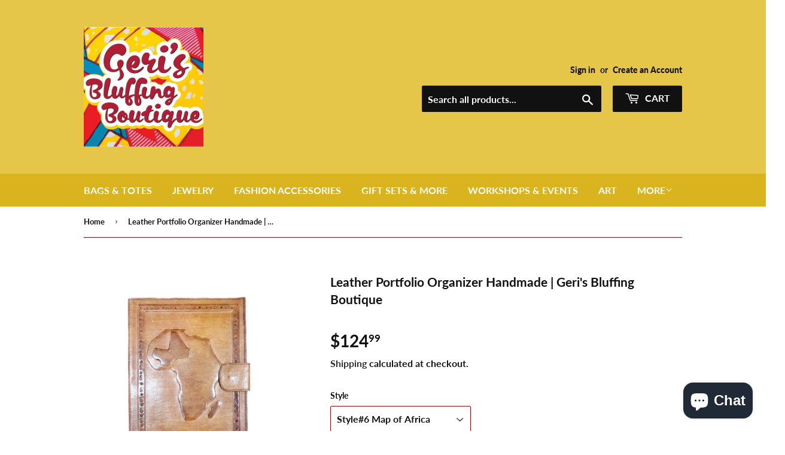

--- FILE ---
content_type: text/html; charset=utf-8
request_url: https://bluffingboutique.com/products/leather-portfolio-organizer-handmade
body_size: 30487
content:
<!doctype html>
<html class="no-touch no-js" lang="en">
<head>
<script type="application/ld+json">
    {
        "@context": "https://schema.org/",
        "@type": "Product",
        "name": "Leather Portfolio Organizer Handmade | Geri&#39;s Bluffing Boutique",
        "image": "https://bluffingboutique.com/cdn/shop/products/PhotoRoom-20221126_220240_1_small.png?v=1669528714",
        "description": "Handmade Leather and Mudcloth Portfolio Case.   Made in Mali
Portfolio Features: (1) folder, (3) pockets, pen holder, slit for legal pad
Material: leather and mudcloth fabric
Closure: wooden pin closure
Dimensions: 10” h x .5” x 13” base

",
        "sku": "",
        "mpn": "",
        "brand": {
            "@type": "Thing",
            "name": "Geri&amp;#39;s Bluffing Boutique"
        }
    }
</script>

  <script>(function(H){H.className=H.className.replace(/\bno-js\b/,'js')})(document.documentElement)</script>
  <!-- Basic page needs ================================================== -->
  <meta charset="utf-8">
  <meta http-equiv="X-UA-Compatible" content="IE=edge,chrome=1">

  

  <!-- Title and description ================================================== -->
  <title>
  Leather Portfolio Organizer Handmade | Geri&#39;s Bluffing Boutique
  </title>

  
    <meta name="description" content="Handmade Leather and Mudcloth Portfolio Case.   Made in Mali Portfolio Features: (1) folder, (3) pockets, pen holder, slit for legal pad Material: leather and mudcloth fabric Closure: wooden pin closure Dimensions: 10” h x .5” x 13” base">
  

  <!-- Product meta ================================================== -->
  <!-- /snippets/social-meta-tags.liquid -->




<meta property="og:site_name" content="Geri&#39;s Bluffing Boutique">
<meta property="og:url" content="https://bluffingboutique.com/products/leather-portfolio-organizer-handmade">
<meta property="og:title" content="Leather Portfolio Organizer Handmade | Geri&#39;s Bluffing Boutique">
<meta property="og:type" content="product">
<meta property="og:description" content="Handmade Leather and Mudcloth Portfolio Case.   Made in Mali Portfolio Features: (1) folder, (3) pockets, pen holder, slit for legal pad Material: leather and mudcloth fabric Closure: wooden pin closure Dimensions: 10” h x .5” x 13” base">

  <meta property="og:price:amount" content="124.99">
  <meta property="og:price:currency" content="USD">

<meta property="og:image" content="http://bluffingboutique.com/cdn/shop/products/PhotoRoom-20221126_220240_1_1200x1200.png?v=1669528714"><meta property="og:image" content="http://bluffingboutique.com/cdn/shop/products/PhotoRoom-20220806_183151_2_1200x1200.png?v=1669528714"><meta property="og:image" content="http://bluffingboutique.com/cdn/shop/products/PhotoRoom-20220806_183151_3_1200x1200.png?v=1669528714">
<meta property="og:image:secure_url" content="https://bluffingboutique.com/cdn/shop/products/PhotoRoom-20221126_220240_1_1200x1200.png?v=1669528714"><meta property="og:image:secure_url" content="https://bluffingboutique.com/cdn/shop/products/PhotoRoom-20220806_183151_2_1200x1200.png?v=1669528714"><meta property="og:image:secure_url" content="https://bluffingboutique.com/cdn/shop/products/PhotoRoom-20220806_183151_3_1200x1200.png?v=1669528714">


<meta name="twitter:card" content="summary_large_image">
<meta name="twitter:title" content="Leather Portfolio Organizer Handmade | Geri&#39;s Bluffing Boutique">
<meta name="twitter:description" content="Handmade Leather and Mudcloth Portfolio Case.   Made in Mali Portfolio Features: (1) folder, (3) pockets, pen holder, slit for legal pad Material: leather and mudcloth fabric Closure: wooden pin closure Dimensions: 10” h x .5” x 13” base">


  <!-- Helpers ================================================== -->
  <link rel="canonical" href="https://bluffingboutique.com/products/leather-portfolio-organizer-handmade">
  <meta name="viewport" content="width=device-width,initial-scale=1">

  <!-- CSS ================================================== -->
  <link href="//bluffingboutique.com/cdn/shop/t/7/assets/theme.scss.css?v=139018408542993209141750115460" rel="stylesheet" type="text/css" media="all" />

  <!-- Header hook for plugins ================================================== -->
  <script>window.performance && window.performance.mark && window.performance.mark('shopify.content_for_header.start');</script><meta name="google-site-verification" content="UCmXAlaX9C94mohWH2GIdu7uEjMoxG8LBsleZ88jLwU">
<meta name="google-site-verification" content="YPcxX53jHv3cgf_iar2tZfSO805iLqh_CW6vQgOwL04">
<meta name="facebook-domain-verification" content="74zbzynruca438k6p2tlkxo430g8a3">
<meta id="shopify-digital-wallet" name="shopify-digital-wallet" content="/50764611783/digital_wallets/dialog">
<meta name="shopify-checkout-api-token" content="711dea8a307141652f1d91e0d124b500">
<meta id="in-context-paypal-metadata" data-shop-id="50764611783" data-venmo-supported="false" data-environment="production" data-locale="en_US" data-paypal-v4="true" data-currency="USD">
<link rel="alternate" type="application/json+oembed" href="https://bluffingboutique.com/products/leather-portfolio-organizer-handmade.oembed">
<script async="async" src="/checkouts/internal/preloads.js?locale=en-US"></script>
<link rel="preconnect" href="https://shop.app" crossorigin="anonymous">
<script async="async" src="https://shop.app/checkouts/internal/preloads.js?locale=en-US&shop_id=50764611783" crossorigin="anonymous"></script>
<script id="apple-pay-shop-capabilities" type="application/json">{"shopId":50764611783,"countryCode":"US","currencyCode":"USD","merchantCapabilities":["supports3DS"],"merchantId":"gid:\/\/shopify\/Shop\/50764611783","merchantName":"Geri's Bluffing Boutique","requiredBillingContactFields":["postalAddress","email","phone"],"requiredShippingContactFields":["postalAddress","email","phone"],"shippingType":"shipping","supportedNetworks":["visa","masterCard","amex","discover","elo","jcb"],"total":{"type":"pending","label":"Geri's Bluffing Boutique","amount":"1.00"},"shopifyPaymentsEnabled":true,"supportsSubscriptions":true}</script>
<script id="shopify-features" type="application/json">{"accessToken":"711dea8a307141652f1d91e0d124b500","betas":["rich-media-storefront-analytics"],"domain":"bluffingboutique.com","predictiveSearch":true,"shopId":50764611783,"locale":"en"}</script>
<script>var Shopify = Shopify || {};
Shopify.shop = "geris-bluffing-boutique.myshopify.com";
Shopify.locale = "en";
Shopify.currency = {"active":"USD","rate":"1.0"};
Shopify.country = "US";
Shopify.theme = {"name":"2022 Updates","id":115126141127,"schema_name":"Supply","schema_version":"9.3.0","theme_store_id":679,"role":"main"};
Shopify.theme.handle = "null";
Shopify.theme.style = {"id":null,"handle":null};
Shopify.cdnHost = "bluffingboutique.com/cdn";
Shopify.routes = Shopify.routes || {};
Shopify.routes.root = "/";</script>
<script type="module">!function(o){(o.Shopify=o.Shopify||{}).modules=!0}(window);</script>
<script>!function(o){function n(){var o=[];function n(){o.push(Array.prototype.slice.apply(arguments))}return n.q=o,n}var t=o.Shopify=o.Shopify||{};t.loadFeatures=n(),t.autoloadFeatures=n()}(window);</script>
<script>
  window.ShopifyPay = window.ShopifyPay || {};
  window.ShopifyPay.apiHost = "shop.app\/pay";
  window.ShopifyPay.redirectState = null;
</script>
<script id="shop-js-analytics" type="application/json">{"pageType":"product"}</script>
<script defer="defer" async type="module" src="//bluffingboutique.com/cdn/shopifycloud/shop-js/modules/v2/client.init-shop-cart-sync_BdyHc3Nr.en.esm.js"></script>
<script defer="defer" async type="module" src="//bluffingboutique.com/cdn/shopifycloud/shop-js/modules/v2/chunk.common_Daul8nwZ.esm.js"></script>
<script type="module">
  await import("//bluffingboutique.com/cdn/shopifycloud/shop-js/modules/v2/client.init-shop-cart-sync_BdyHc3Nr.en.esm.js");
await import("//bluffingboutique.com/cdn/shopifycloud/shop-js/modules/v2/chunk.common_Daul8nwZ.esm.js");

  window.Shopify.SignInWithShop?.initShopCartSync?.({"fedCMEnabled":true,"windoidEnabled":true});

</script>
<script>
  window.Shopify = window.Shopify || {};
  if (!window.Shopify.featureAssets) window.Shopify.featureAssets = {};
  window.Shopify.featureAssets['shop-js'] = {"shop-cart-sync":["modules/v2/client.shop-cart-sync_QYOiDySF.en.esm.js","modules/v2/chunk.common_Daul8nwZ.esm.js"],"init-fed-cm":["modules/v2/client.init-fed-cm_DchLp9rc.en.esm.js","modules/v2/chunk.common_Daul8nwZ.esm.js"],"shop-button":["modules/v2/client.shop-button_OV7bAJc5.en.esm.js","modules/v2/chunk.common_Daul8nwZ.esm.js"],"init-windoid":["modules/v2/client.init-windoid_DwxFKQ8e.en.esm.js","modules/v2/chunk.common_Daul8nwZ.esm.js"],"shop-cash-offers":["modules/v2/client.shop-cash-offers_DWtL6Bq3.en.esm.js","modules/v2/chunk.common_Daul8nwZ.esm.js","modules/v2/chunk.modal_CQq8HTM6.esm.js"],"shop-toast-manager":["modules/v2/client.shop-toast-manager_CX9r1SjA.en.esm.js","modules/v2/chunk.common_Daul8nwZ.esm.js"],"init-shop-email-lookup-coordinator":["modules/v2/client.init-shop-email-lookup-coordinator_UhKnw74l.en.esm.js","modules/v2/chunk.common_Daul8nwZ.esm.js"],"pay-button":["modules/v2/client.pay-button_DzxNnLDY.en.esm.js","modules/v2/chunk.common_Daul8nwZ.esm.js"],"avatar":["modules/v2/client.avatar_BTnouDA3.en.esm.js"],"init-shop-cart-sync":["modules/v2/client.init-shop-cart-sync_BdyHc3Nr.en.esm.js","modules/v2/chunk.common_Daul8nwZ.esm.js"],"shop-login-button":["modules/v2/client.shop-login-button_D8B466_1.en.esm.js","modules/v2/chunk.common_Daul8nwZ.esm.js","modules/v2/chunk.modal_CQq8HTM6.esm.js"],"init-customer-accounts-sign-up":["modules/v2/client.init-customer-accounts-sign-up_C8fpPm4i.en.esm.js","modules/v2/client.shop-login-button_D8B466_1.en.esm.js","modules/v2/chunk.common_Daul8nwZ.esm.js","modules/v2/chunk.modal_CQq8HTM6.esm.js"],"init-shop-for-new-customer-accounts":["modules/v2/client.init-shop-for-new-customer-accounts_CVTO0Ztu.en.esm.js","modules/v2/client.shop-login-button_D8B466_1.en.esm.js","modules/v2/chunk.common_Daul8nwZ.esm.js","modules/v2/chunk.modal_CQq8HTM6.esm.js"],"init-customer-accounts":["modules/v2/client.init-customer-accounts_dRgKMfrE.en.esm.js","modules/v2/client.shop-login-button_D8B466_1.en.esm.js","modules/v2/chunk.common_Daul8nwZ.esm.js","modules/v2/chunk.modal_CQq8HTM6.esm.js"],"shop-follow-button":["modules/v2/client.shop-follow-button_CkZpjEct.en.esm.js","modules/v2/chunk.common_Daul8nwZ.esm.js","modules/v2/chunk.modal_CQq8HTM6.esm.js"],"lead-capture":["modules/v2/client.lead-capture_BntHBhfp.en.esm.js","modules/v2/chunk.common_Daul8nwZ.esm.js","modules/v2/chunk.modal_CQq8HTM6.esm.js"],"checkout-modal":["modules/v2/client.checkout-modal_CfxcYbTm.en.esm.js","modules/v2/chunk.common_Daul8nwZ.esm.js","modules/v2/chunk.modal_CQq8HTM6.esm.js"],"shop-login":["modules/v2/client.shop-login_Da4GZ2H6.en.esm.js","modules/v2/chunk.common_Daul8nwZ.esm.js","modules/v2/chunk.modal_CQq8HTM6.esm.js"],"payment-terms":["modules/v2/client.payment-terms_MV4M3zvL.en.esm.js","modules/v2/chunk.common_Daul8nwZ.esm.js","modules/v2/chunk.modal_CQq8HTM6.esm.js"]};
</script>
<script>(function() {
  var isLoaded = false;
  function asyncLoad() {
    if (isLoaded) return;
    isLoaded = true;
    var urls = ["\/\/cdn.shopify.com\/proxy\/47f2b916047d392c17d880f688ab27d77ee37dc018848feab0310c44dd67c1a5\/app.appointo.me\/scripttag\/script_tag?shop=geris-bluffing-boutique.myshopify.com\u0026sp-cache-control=cHVibGljLCBtYXgtYWdlPTkwMA","https:\/\/chimpstatic.com\/mcjs-connected\/js\/users\/85d381eed048e8c408ae0589c\/899699f3d39dd92723a613e88.js?shop=geris-bluffing-boutique.myshopify.com"];
    for (var i = 0; i < urls.length; i++) {
      var s = document.createElement('script');
      s.type = 'text/javascript';
      s.async = true;
      s.src = urls[i];
      var x = document.getElementsByTagName('script')[0];
      x.parentNode.insertBefore(s, x);
    }
  };
  if(window.attachEvent) {
    window.attachEvent('onload', asyncLoad);
  } else {
    window.addEventListener('load', asyncLoad, false);
  }
})();</script>
<script id="__st">var __st={"a":50764611783,"offset":-18000,"reqid":"ec869685-c4c3-449f-be5c-0ded148193b1-1768987533","pageurl":"bluffingboutique.com\/products\/leather-portfolio-organizer-handmade","u":"4edf1da60d3a","p":"product","rtyp":"product","rid":7436123701447};</script>
<script>window.ShopifyPaypalV4VisibilityTracking = true;</script>
<script id="captcha-bootstrap">!function(){'use strict';const t='contact',e='account',n='new_comment',o=[[t,t],['blogs',n],['comments',n],[t,'customer']],c=[[e,'customer_login'],[e,'guest_login'],[e,'recover_customer_password'],[e,'create_customer']],r=t=>t.map((([t,e])=>`form[action*='/${t}']:not([data-nocaptcha='true']) input[name='form_type'][value='${e}']`)).join(','),a=t=>()=>t?[...document.querySelectorAll(t)].map((t=>t.form)):[];function s(){const t=[...o],e=r(t);return a(e)}const i='password',u='form_key',d=['recaptcha-v3-token','g-recaptcha-response','h-captcha-response',i],f=()=>{try{return window.sessionStorage}catch{return}},m='__shopify_v',_=t=>t.elements[u];function p(t,e,n=!1){try{const o=window.sessionStorage,c=JSON.parse(o.getItem(e)),{data:r}=function(t){const{data:e,action:n}=t;return t[m]||n?{data:e,action:n}:{data:t,action:n}}(c);for(const[e,n]of Object.entries(r))t.elements[e]&&(t.elements[e].value=n);n&&o.removeItem(e)}catch(o){console.error('form repopulation failed',{error:o})}}const l='form_type',E='cptcha';function T(t){t.dataset[E]=!0}const w=window,h=w.document,L='Shopify',v='ce_forms',y='captcha';let A=!1;((t,e)=>{const n=(g='f06e6c50-85a8-45c8-87d0-21a2b65856fe',I='https://cdn.shopify.com/shopifycloud/storefront-forms-hcaptcha/ce_storefront_forms_captcha_hcaptcha.v1.5.2.iife.js',D={infoText:'Protected by hCaptcha',privacyText:'Privacy',termsText:'Terms'},(t,e,n)=>{const o=w[L][v],c=o.bindForm;if(c)return c(t,g,e,D).then(n);var r;o.q.push([[t,g,e,D],n]),r=I,A||(h.body.append(Object.assign(h.createElement('script'),{id:'captcha-provider',async:!0,src:r})),A=!0)});var g,I,D;w[L]=w[L]||{},w[L][v]=w[L][v]||{},w[L][v].q=[],w[L][y]=w[L][y]||{},w[L][y].protect=function(t,e){n(t,void 0,e),T(t)},Object.freeze(w[L][y]),function(t,e,n,w,h,L){const[v,y,A,g]=function(t,e,n){const i=e?o:[],u=t?c:[],d=[...i,...u],f=r(d),m=r(i),_=r(d.filter((([t,e])=>n.includes(e))));return[a(f),a(m),a(_),s()]}(w,h,L),I=t=>{const e=t.target;return e instanceof HTMLFormElement?e:e&&e.form},D=t=>v().includes(t);t.addEventListener('submit',(t=>{const e=I(t);if(!e)return;const n=D(e)&&!e.dataset.hcaptchaBound&&!e.dataset.recaptchaBound,o=_(e),c=g().includes(e)&&(!o||!o.value);(n||c)&&t.preventDefault(),c&&!n&&(function(t){try{if(!f())return;!function(t){const e=f();if(!e)return;const n=_(t);if(!n)return;const o=n.value;o&&e.removeItem(o)}(t);const e=Array.from(Array(32),(()=>Math.random().toString(36)[2])).join('');!function(t,e){_(t)||t.append(Object.assign(document.createElement('input'),{type:'hidden',name:u})),t.elements[u].value=e}(t,e),function(t,e){const n=f();if(!n)return;const o=[...t.querySelectorAll(`input[type='${i}']`)].map((({name:t})=>t)),c=[...d,...o],r={};for(const[a,s]of new FormData(t).entries())c.includes(a)||(r[a]=s);n.setItem(e,JSON.stringify({[m]:1,action:t.action,data:r}))}(t,e)}catch(e){console.error('failed to persist form',e)}}(e),e.submit())}));const S=(t,e)=>{t&&!t.dataset[E]&&(n(t,e.some((e=>e===t))),T(t))};for(const o of['focusin','change'])t.addEventListener(o,(t=>{const e=I(t);D(e)&&S(e,y())}));const B=e.get('form_key'),M=e.get(l),P=B&&M;t.addEventListener('DOMContentLoaded',(()=>{const t=y();if(P)for(const e of t)e.elements[l].value===M&&p(e,B);[...new Set([...A(),...v().filter((t=>'true'===t.dataset.shopifyCaptcha))])].forEach((e=>S(e,t)))}))}(h,new URLSearchParams(w.location.search),n,t,e,['guest_login'])})(!0,!0)}();</script>
<script integrity="sha256-4kQ18oKyAcykRKYeNunJcIwy7WH5gtpwJnB7kiuLZ1E=" data-source-attribution="shopify.loadfeatures" defer="defer" src="//bluffingboutique.com/cdn/shopifycloud/storefront/assets/storefront/load_feature-a0a9edcb.js" crossorigin="anonymous"></script>
<script crossorigin="anonymous" defer="defer" src="//bluffingboutique.com/cdn/shopifycloud/storefront/assets/shopify_pay/storefront-65b4c6d7.js?v=20250812"></script>
<script data-source-attribution="shopify.dynamic_checkout.dynamic.init">var Shopify=Shopify||{};Shopify.PaymentButton=Shopify.PaymentButton||{isStorefrontPortableWallets:!0,init:function(){window.Shopify.PaymentButton.init=function(){};var t=document.createElement("script");t.src="https://bluffingboutique.com/cdn/shopifycloud/portable-wallets/latest/portable-wallets.en.js",t.type="module",document.head.appendChild(t)}};
</script>
<script data-source-attribution="shopify.dynamic_checkout.buyer_consent">
  function portableWalletsHideBuyerConsent(e){var t=document.getElementById("shopify-buyer-consent"),n=document.getElementById("shopify-subscription-policy-button");t&&n&&(t.classList.add("hidden"),t.setAttribute("aria-hidden","true"),n.removeEventListener("click",e))}function portableWalletsShowBuyerConsent(e){var t=document.getElementById("shopify-buyer-consent"),n=document.getElementById("shopify-subscription-policy-button");t&&n&&(t.classList.remove("hidden"),t.removeAttribute("aria-hidden"),n.addEventListener("click",e))}window.Shopify?.PaymentButton&&(window.Shopify.PaymentButton.hideBuyerConsent=portableWalletsHideBuyerConsent,window.Shopify.PaymentButton.showBuyerConsent=portableWalletsShowBuyerConsent);
</script>
<script>
  function portableWalletsCleanup(e){e&&e.src&&console.error("Failed to load portable wallets script "+e.src);var t=document.querySelectorAll("shopify-accelerated-checkout .shopify-payment-button__skeleton, shopify-accelerated-checkout-cart .wallet-cart-button__skeleton"),e=document.getElementById("shopify-buyer-consent");for(let e=0;e<t.length;e++)t[e].remove();e&&e.remove()}function portableWalletsNotLoadedAsModule(e){e instanceof ErrorEvent&&"string"==typeof e.message&&e.message.includes("import.meta")&&"string"==typeof e.filename&&e.filename.includes("portable-wallets")&&(window.removeEventListener("error",portableWalletsNotLoadedAsModule),window.Shopify.PaymentButton.failedToLoad=e,"loading"===document.readyState?document.addEventListener("DOMContentLoaded",window.Shopify.PaymentButton.init):window.Shopify.PaymentButton.init())}window.addEventListener("error",portableWalletsNotLoadedAsModule);
</script>

<script type="module" src="https://bluffingboutique.com/cdn/shopifycloud/portable-wallets/latest/portable-wallets.en.js" onError="portableWalletsCleanup(this)" crossorigin="anonymous"></script>
<script nomodule>
  document.addEventListener("DOMContentLoaded", portableWalletsCleanup);
</script>

<link id="shopify-accelerated-checkout-styles" rel="stylesheet" media="screen" href="https://bluffingboutique.com/cdn/shopifycloud/portable-wallets/latest/accelerated-checkout-backwards-compat.css" crossorigin="anonymous">
<style id="shopify-accelerated-checkout-cart">
        #shopify-buyer-consent {
  margin-top: 1em;
  display: inline-block;
  width: 100%;
}

#shopify-buyer-consent.hidden {
  display: none;
}

#shopify-subscription-policy-button {
  background: none;
  border: none;
  padding: 0;
  text-decoration: underline;
  font-size: inherit;
  cursor: pointer;
}

#shopify-subscription-policy-button::before {
  box-shadow: none;
}

      </style>

<script>window.performance && window.performance.mark && window.performance.mark('shopify.content_for_header.end');</script>

  
  

  <script src="//bluffingboutique.com/cdn/shop/t/7/assets/jquery-2.2.3.min.js?v=58211863146907186831604372679" type="text/javascript"></script>

  <script src="//bluffingboutique.com/cdn/shop/t/7/assets/lazysizes.min.js?v=8147953233334221341604372679" async="async"></script>
  <script src="//bluffingboutique.com/cdn/shop/t/7/assets/vendor.js?v=106177282645720727331604372681" defer="defer"></script>
  <script src="//bluffingboutique.com/cdn/shop/t/7/assets/theme.js?v=88090588602936917221750114275" defer="defer"></script>


<script src="https://cdn.shopify.com/extensions/e8878072-2f6b-4e89-8082-94b04320908d/inbox-1254/assets/inbox-chat-loader.js" type="text/javascript" defer="defer"></script>
<script src="https://cdn.shopify.com/extensions/40e2e1dc-aa2d-445e-9721-f7e8b19b72d9/onepixel-31/assets/one-pixel.min.js" type="text/javascript" defer="defer"></script>
<link href="https://monorail-edge.shopifysvc.com" rel="dns-prefetch">
<script>(function(){if ("sendBeacon" in navigator && "performance" in window) {try {var session_token_from_headers = performance.getEntriesByType('navigation')[0].serverTiming.find(x => x.name == '_s').description;} catch {var session_token_from_headers = undefined;}var session_cookie_matches = document.cookie.match(/_shopify_s=([^;]*)/);var session_token_from_cookie = session_cookie_matches && session_cookie_matches.length === 2 ? session_cookie_matches[1] : "";var session_token = session_token_from_headers || session_token_from_cookie || "";function handle_abandonment_event(e) {var entries = performance.getEntries().filter(function(entry) {return /monorail-edge.shopifysvc.com/.test(entry.name);});if (!window.abandonment_tracked && entries.length === 0) {window.abandonment_tracked = true;var currentMs = Date.now();var navigation_start = performance.timing.navigationStart;var payload = {shop_id: 50764611783,url: window.location.href,navigation_start,duration: currentMs - navigation_start,session_token,page_type: "product"};window.navigator.sendBeacon("https://monorail-edge.shopifysvc.com/v1/produce", JSON.stringify({schema_id: "online_store_buyer_site_abandonment/1.1",payload: payload,metadata: {event_created_at_ms: currentMs,event_sent_at_ms: currentMs}}));}}window.addEventListener('pagehide', handle_abandonment_event);}}());</script>
<script id="web-pixels-manager-setup">(function e(e,d,r,n,o){if(void 0===o&&(o={}),!Boolean(null===(a=null===(i=window.Shopify)||void 0===i?void 0:i.analytics)||void 0===a?void 0:a.replayQueue)){var i,a;window.Shopify=window.Shopify||{};var t=window.Shopify;t.analytics=t.analytics||{};var s=t.analytics;s.replayQueue=[],s.publish=function(e,d,r){return s.replayQueue.push([e,d,r]),!0};try{self.performance.mark("wpm:start")}catch(e){}var l=function(){var e={modern:/Edge?\/(1{2}[4-9]|1[2-9]\d|[2-9]\d{2}|\d{4,})\.\d+(\.\d+|)|Firefox\/(1{2}[4-9]|1[2-9]\d|[2-9]\d{2}|\d{4,})\.\d+(\.\d+|)|Chrom(ium|e)\/(9{2}|\d{3,})\.\d+(\.\d+|)|(Maci|X1{2}).+ Version\/(15\.\d+|(1[6-9]|[2-9]\d|\d{3,})\.\d+)([,.]\d+|)( \(\w+\)|)( Mobile\/\w+|) Safari\/|Chrome.+OPR\/(9{2}|\d{3,})\.\d+\.\d+|(CPU[ +]OS|iPhone[ +]OS|CPU[ +]iPhone|CPU IPhone OS|CPU iPad OS)[ +]+(15[._]\d+|(1[6-9]|[2-9]\d|\d{3,})[._]\d+)([._]\d+|)|Android:?[ /-](13[3-9]|1[4-9]\d|[2-9]\d{2}|\d{4,})(\.\d+|)(\.\d+|)|Android.+Firefox\/(13[5-9]|1[4-9]\d|[2-9]\d{2}|\d{4,})\.\d+(\.\d+|)|Android.+Chrom(ium|e)\/(13[3-9]|1[4-9]\d|[2-9]\d{2}|\d{4,})\.\d+(\.\d+|)|SamsungBrowser\/([2-9]\d|\d{3,})\.\d+/,legacy:/Edge?\/(1[6-9]|[2-9]\d|\d{3,})\.\d+(\.\d+|)|Firefox\/(5[4-9]|[6-9]\d|\d{3,})\.\d+(\.\d+|)|Chrom(ium|e)\/(5[1-9]|[6-9]\d|\d{3,})\.\d+(\.\d+|)([\d.]+$|.*Safari\/(?![\d.]+ Edge\/[\d.]+$))|(Maci|X1{2}).+ Version\/(10\.\d+|(1[1-9]|[2-9]\d|\d{3,})\.\d+)([,.]\d+|)( \(\w+\)|)( Mobile\/\w+|) Safari\/|Chrome.+OPR\/(3[89]|[4-9]\d|\d{3,})\.\d+\.\d+|(CPU[ +]OS|iPhone[ +]OS|CPU[ +]iPhone|CPU IPhone OS|CPU iPad OS)[ +]+(10[._]\d+|(1[1-9]|[2-9]\d|\d{3,})[._]\d+)([._]\d+|)|Android:?[ /-](13[3-9]|1[4-9]\d|[2-9]\d{2}|\d{4,})(\.\d+|)(\.\d+|)|Mobile Safari.+OPR\/([89]\d|\d{3,})\.\d+\.\d+|Android.+Firefox\/(13[5-9]|1[4-9]\d|[2-9]\d{2}|\d{4,})\.\d+(\.\d+|)|Android.+Chrom(ium|e)\/(13[3-9]|1[4-9]\d|[2-9]\d{2}|\d{4,})\.\d+(\.\d+|)|Android.+(UC? ?Browser|UCWEB|U3)[ /]?(15\.([5-9]|\d{2,})|(1[6-9]|[2-9]\d|\d{3,})\.\d+)\.\d+|SamsungBrowser\/(5\.\d+|([6-9]|\d{2,})\.\d+)|Android.+MQ{2}Browser\/(14(\.(9|\d{2,})|)|(1[5-9]|[2-9]\d|\d{3,})(\.\d+|))(\.\d+|)|K[Aa][Ii]OS\/(3\.\d+|([4-9]|\d{2,})\.\d+)(\.\d+|)/},d=e.modern,r=e.legacy,n=navigator.userAgent;return n.match(d)?"modern":n.match(r)?"legacy":"unknown"}(),u="modern"===l?"modern":"legacy",c=(null!=n?n:{modern:"",legacy:""})[u],f=function(e){return[e.baseUrl,"/wpm","/b",e.hashVersion,"modern"===e.buildTarget?"m":"l",".js"].join("")}({baseUrl:d,hashVersion:r,buildTarget:u}),m=function(e){var d=e.version,r=e.bundleTarget,n=e.surface,o=e.pageUrl,i=e.monorailEndpoint;return{emit:function(e){var a=e.status,t=e.errorMsg,s=(new Date).getTime(),l=JSON.stringify({metadata:{event_sent_at_ms:s},events:[{schema_id:"web_pixels_manager_load/3.1",payload:{version:d,bundle_target:r,page_url:o,status:a,surface:n,error_msg:t},metadata:{event_created_at_ms:s}}]});if(!i)return console&&console.warn&&console.warn("[Web Pixels Manager] No Monorail endpoint provided, skipping logging."),!1;try{return self.navigator.sendBeacon.bind(self.navigator)(i,l)}catch(e){}var u=new XMLHttpRequest;try{return u.open("POST",i,!0),u.setRequestHeader("Content-Type","text/plain"),u.send(l),!0}catch(e){return console&&console.warn&&console.warn("[Web Pixels Manager] Got an unhandled error while logging to Monorail."),!1}}}}({version:r,bundleTarget:l,surface:e.surface,pageUrl:self.location.href,monorailEndpoint:e.monorailEndpoint});try{o.browserTarget=l,function(e){var d=e.src,r=e.async,n=void 0===r||r,o=e.onload,i=e.onerror,a=e.sri,t=e.scriptDataAttributes,s=void 0===t?{}:t,l=document.createElement("script"),u=document.querySelector("head"),c=document.querySelector("body");if(l.async=n,l.src=d,a&&(l.integrity=a,l.crossOrigin="anonymous"),s)for(var f in s)if(Object.prototype.hasOwnProperty.call(s,f))try{l.dataset[f]=s[f]}catch(e){}if(o&&l.addEventListener("load",o),i&&l.addEventListener("error",i),u)u.appendChild(l);else{if(!c)throw new Error("Did not find a head or body element to append the script");c.appendChild(l)}}({src:f,async:!0,onload:function(){if(!function(){var e,d;return Boolean(null===(d=null===(e=window.Shopify)||void 0===e?void 0:e.analytics)||void 0===d?void 0:d.initialized)}()){var d=window.webPixelsManager.init(e)||void 0;if(d){var r=window.Shopify.analytics;r.replayQueue.forEach((function(e){var r=e[0],n=e[1],o=e[2];d.publishCustomEvent(r,n,o)})),r.replayQueue=[],r.publish=d.publishCustomEvent,r.visitor=d.visitor,r.initialized=!0}}},onerror:function(){return m.emit({status:"failed",errorMsg:"".concat(f," has failed to load")})},sri:function(e){var d=/^sha384-[A-Za-z0-9+/=]+$/;return"string"==typeof e&&d.test(e)}(c)?c:"",scriptDataAttributes:o}),m.emit({status:"loading"})}catch(e){m.emit({status:"failed",errorMsg:(null==e?void 0:e.message)||"Unknown error"})}}})({shopId: 50764611783,storefrontBaseUrl: "https://bluffingboutique.com",extensionsBaseUrl: "https://extensions.shopifycdn.com/cdn/shopifycloud/web-pixels-manager",monorailEndpoint: "https://monorail-edge.shopifysvc.com/unstable/produce_batch",surface: "storefront-renderer",enabledBetaFlags: ["2dca8a86"],webPixelsConfigList: [{"id":"775848135","configuration":"{\"pixelCode\":\"CV72Q63C77UELFQFMAP0\"}","eventPayloadVersion":"v1","runtimeContext":"STRICT","scriptVersion":"22e92c2ad45662f435e4801458fb78cc","type":"APP","apiClientId":4383523,"privacyPurposes":["ANALYTICS","MARKETING","SALE_OF_DATA"],"dataSharingAdjustments":{"protectedCustomerApprovalScopes":["read_customer_address","read_customer_email","read_customer_name","read_customer_personal_data","read_customer_phone"]}},{"id":"557777095","configuration":"{\"config\":\"{\\\"pixel_id\\\":\\\"GT-M6327ZN\\\",\\\"target_country\\\":\\\"US\\\",\\\"gtag_events\\\":[{\\\"type\\\":\\\"purchase\\\",\\\"action_label\\\":\\\"MC-WXGDPQBSB4\\\"},{\\\"type\\\":\\\"page_view\\\",\\\"action_label\\\":\\\"MC-WXGDPQBSB4\\\"},{\\\"type\\\":\\\"view_item\\\",\\\"action_label\\\":\\\"MC-WXGDPQBSB4\\\"}],\\\"enable_monitoring_mode\\\":false}\"}","eventPayloadVersion":"v1","runtimeContext":"OPEN","scriptVersion":"b2a88bafab3e21179ed38636efcd8a93","type":"APP","apiClientId":1780363,"privacyPurposes":[],"dataSharingAdjustments":{"protectedCustomerApprovalScopes":["read_customer_address","read_customer_email","read_customer_name","read_customer_personal_data","read_customer_phone"]}},{"id":"90243271","eventPayloadVersion":"v1","runtimeContext":"LAX","scriptVersion":"1","type":"CUSTOM","privacyPurposes":["ANALYTICS"],"name":"Google Analytics tag (migrated)"},{"id":"shopify-app-pixel","configuration":"{}","eventPayloadVersion":"v1","runtimeContext":"STRICT","scriptVersion":"0450","apiClientId":"shopify-pixel","type":"APP","privacyPurposes":["ANALYTICS","MARKETING"]},{"id":"shopify-custom-pixel","eventPayloadVersion":"v1","runtimeContext":"LAX","scriptVersion":"0450","apiClientId":"shopify-pixel","type":"CUSTOM","privacyPurposes":["ANALYTICS","MARKETING"]}],isMerchantRequest: false,initData: {"shop":{"name":"Geri's Bluffing Boutique","paymentSettings":{"currencyCode":"USD"},"myshopifyDomain":"geris-bluffing-boutique.myshopify.com","countryCode":"US","storefrontUrl":"https:\/\/bluffingboutique.com"},"customer":null,"cart":null,"checkout":null,"productVariants":[{"price":{"amount":124.99,"currencyCode":"USD"},"product":{"title":"Leather Portfolio Organizer Handmade | Geri's Bluffing Boutique","vendor":"Geri's Bluffing Boutique","id":"7436123701447","untranslatedTitle":"Leather Portfolio Organizer Handmade | Geri's Bluffing Boutique","url":"\/products\/leather-portfolio-organizer-handmade","type":""},"id":"42542001291463","image":{"src":"\/\/bluffingboutique.com\/cdn\/shop\/products\/PhotoRoom-20220806_183151_2.png?v=1669528714"},"sku":"","title":"Style#1 Green Mudcloth Ankh","untranslatedTitle":"Style#1 Green Mudcloth Ankh"},{"price":{"amount":124.99,"currencyCode":"USD"},"product":{"title":"Leather Portfolio Organizer Handmade | Geri's Bluffing Boutique","vendor":"Geri's Bluffing Boutique","id":"7436123701447","untranslatedTitle":"Leather Portfolio Organizer Handmade | Geri's Bluffing Boutique","url":"\/products\/leather-portfolio-organizer-handmade","type":""},"id":"42542001324231","image":{"src":"\/\/bluffingboutique.com\/cdn\/shop\/products\/PhotoRoom-20220806_183151_3.png?v=1669528714"},"sku":"","title":"Style#2 Black Mudcloth Ankh","untranslatedTitle":"Style#2 Black Mudcloth Ankh"},{"price":{"amount":124.99,"currencyCode":"USD"},"product":{"title":"Leather Portfolio Organizer Handmade | Geri's Bluffing Boutique","vendor":"Geri's Bluffing Boutique","id":"7436123701447","untranslatedTitle":"Leather Portfolio Organizer Handmade | Geri's Bluffing Boutique","url":"\/products\/leather-portfolio-organizer-handmade","type":""},"id":"42542001356999","image":{"src":"\/\/bluffingboutique.com\/cdn\/shop\/products\/PhotoRoom-20221126_220241_2.png?v=1669528394"},"sku":"","title":"Style#3 Black Adinkra","untranslatedTitle":"Style#3 Black Adinkra"},{"price":{"amount":124.99,"currencyCode":"USD"},"product":{"title":"Leather Portfolio Organizer Handmade | Geri's Bluffing Boutique","vendor":"Geri's Bluffing Boutique","id":"7436123701447","untranslatedTitle":"Leather Portfolio Organizer Handmade | Geri's Bluffing Boutique","url":"\/products\/leather-portfolio-organizer-handmade","type":""},"id":"42542001389767","image":{"src":"\/\/bluffingboutique.com\/cdn\/shop\/products\/PhotoRoom-20221126_220241_3.png?v=1669528395"},"sku":"","title":"Style#4 Brown Mudcloth Ankh","untranslatedTitle":"Style#4 Brown Mudcloth Ankh"},{"price":{"amount":124.99,"currencyCode":"USD"},"product":{"title":"Leather Portfolio Organizer Handmade | Geri's Bluffing Boutique","vendor":"Geri's Bluffing Boutique","id":"7436123701447","untranslatedTitle":"Leather Portfolio Organizer Handmade | Geri's Bluffing Boutique","url":"\/products\/leather-portfolio-organizer-handmade","type":""},"id":"42542001422535","image":{"src":"\/\/bluffingboutique.com\/cdn\/shop\/products\/PhotoRoom-20220806_170829_9.png?v=1669528714"},"sku":"","title":"Style#5 Blue Mudcloth","untranslatedTitle":"Style#5 Blue Mudcloth"},{"price":{"amount":124.99,"currencyCode":"USD"},"product":{"title":"Leather Portfolio Organizer Handmade | Geri's Bluffing Boutique","vendor":"Geri's Bluffing Boutique","id":"7436123701447","untranslatedTitle":"Leather Portfolio Organizer Handmade | Geri's Bluffing Boutique","url":"\/products\/leather-portfolio-organizer-handmade","type":""},"id":"42542013513927","image":{"src":"\/\/bluffingboutique.com\/cdn\/shop\/products\/PhotoRoom-20220806_170829_10.png?v=1669528714"},"sku":"","title":"Style#6 Map of Africa","untranslatedTitle":"Style#6 Map of Africa"},{"price":{"amount":124.99,"currencyCode":"USD"},"product":{"title":"Leather Portfolio Organizer Handmade | Geri's Bluffing Boutique","vendor":"Geri's Bluffing Boutique","id":"7436123701447","untranslatedTitle":"Leather Portfolio Organizer Handmade | Geri's Bluffing Boutique","url":"\/products\/leather-portfolio-organizer-handmade","type":""},"id":"42542013546695","image":{"src":"\/\/bluffingboutique.com\/cdn\/shop\/products\/PhotoRoom-20220806_170829_11.png?v=1669528714"},"sku":"","title":"Style#7 Adinkra Leather","untranslatedTitle":"Style#7 Adinkra Leather"},{"price":{"amount":124.99,"currencyCode":"USD"},"product":{"title":"Leather Portfolio Organizer Handmade | Geri's Bluffing Boutique","vendor":"Geri's Bluffing Boutique","id":"7436123701447","untranslatedTitle":"Leather Portfolio Organizer Handmade | Geri's Bluffing Boutique","url":"\/products\/leather-portfolio-organizer-handmade","type":""},"id":"42718671765703","image":{"src":"\/\/bluffingboutique.com\/cdn\/shop\/products\/PhotoRoom-20220918_215105_9.png?v=1669528714"},"sku":"","title":"Style#8 Anhk and Adinkra Leather","untranslatedTitle":"Style#8 Anhk and Adinkra Leather"},{"price":{"amount":124.99,"currencyCode":"USD"},"product":{"title":"Leather Portfolio Organizer Handmade | Geri's Bluffing Boutique","vendor":"Geri's Bluffing Boutique","id":"7436123701447","untranslatedTitle":"Leather Portfolio Organizer Handmade | Geri's Bluffing Boutique","url":"\/products\/leather-portfolio-organizer-handmade","type":""},"id":"42718671798471","image":{"src":"\/\/bluffingboutique.com\/cdn\/shop\/products\/PhotoRoom-20220918_215105_11.png?v=1669528714"},"sku":"","title":"Style#9 Colorful","untranslatedTitle":"Style#9 Colorful"},{"price":{"amount":124.99,"currencyCode":"USD"},"product":{"title":"Leather Portfolio Organizer Handmade | Geri's Bluffing Boutique","vendor":"Geri's Bluffing Boutique","id":"7436123701447","untranslatedTitle":"Leather Portfolio Organizer Handmade | Geri's Bluffing Boutique","url":"\/products\/leather-portfolio-organizer-handmade","type":""},"id":"42718681006279","image":{"src":"\/\/bluffingboutique.com\/cdn\/shop\/products\/PhotoRoom-20220918_215105_14.png?v=1669528714"},"sku":"","title":"Style#10 Map of Africa Multi Mudcloth","untranslatedTitle":"Style#10 Map of Africa Multi Mudcloth"},{"price":{"amount":124.99,"currencyCode":"USD"},"product":{"title":"Leather Portfolio Organizer Handmade | Geri's Bluffing Boutique","vendor":"Geri's Bluffing Boutique","id":"7436123701447","untranslatedTitle":"Leather Portfolio Organizer Handmade | Geri's Bluffing Boutique","url":"\/products\/leather-portfolio-organizer-handmade","type":""},"id":"42718693589191","image":{"src":"\/\/bluffingboutique.com\/cdn\/shop\/files\/rn-image_picker_lib_temp_591f0653-b447-4b0c-bc31-2f7cece4a6aa.jpg?v=1736487225"},"sku":"","title":"Style#11 Mudcloth","untranslatedTitle":"Style#11 Mudcloth"},{"price":{"amount":124.99,"currencyCode":"USD"},"product":{"title":"Leather Portfolio Organizer Handmade | Geri's Bluffing Boutique","vendor":"Geri's Bluffing Boutique","id":"7436123701447","untranslatedTitle":"Leather Portfolio Organizer Handmade | Geri's Bluffing Boutique","url":"\/products\/leather-portfolio-organizer-handmade","type":""},"id":"42718693621959","image":{"src":"\/\/bluffingboutique.com\/cdn\/shop\/products\/PhotoRoom-20220918_215105_12.png?v=1669528714"},"sku":"","title":"Style#12 Black Multi Mudcloth","untranslatedTitle":"Style#12 Black Multi Mudcloth"}],"purchasingCompany":null},},"https://bluffingboutique.com/cdn","fcfee988w5aeb613cpc8e4bc33m6693e112",{"modern":"","legacy":""},{"shopId":"50764611783","storefrontBaseUrl":"https:\/\/bluffingboutique.com","extensionBaseUrl":"https:\/\/extensions.shopifycdn.com\/cdn\/shopifycloud\/web-pixels-manager","surface":"storefront-renderer","enabledBetaFlags":"[\"2dca8a86\"]","isMerchantRequest":"false","hashVersion":"fcfee988w5aeb613cpc8e4bc33m6693e112","publish":"custom","events":"[[\"page_viewed\",{}],[\"product_viewed\",{\"productVariant\":{\"price\":{\"amount\":124.99,\"currencyCode\":\"USD\"},\"product\":{\"title\":\"Leather Portfolio Organizer Handmade | Geri's Bluffing Boutique\",\"vendor\":\"Geri's Bluffing Boutique\",\"id\":\"7436123701447\",\"untranslatedTitle\":\"Leather Portfolio Organizer Handmade | Geri's Bluffing Boutique\",\"url\":\"\/products\/leather-portfolio-organizer-handmade\",\"type\":\"\"},\"id\":\"42542013513927\",\"image\":{\"src\":\"\/\/bluffingboutique.com\/cdn\/shop\/products\/PhotoRoom-20220806_170829_10.png?v=1669528714\"},\"sku\":\"\",\"title\":\"Style#6 Map of Africa\",\"untranslatedTitle\":\"Style#6 Map of Africa\"}}]]"});</script><script>
  window.ShopifyAnalytics = window.ShopifyAnalytics || {};
  window.ShopifyAnalytics.meta = window.ShopifyAnalytics.meta || {};
  window.ShopifyAnalytics.meta.currency = 'USD';
  var meta = {"product":{"id":7436123701447,"gid":"gid:\/\/shopify\/Product\/7436123701447","vendor":"Geri's Bluffing Boutique","type":"","handle":"leather-portfolio-organizer-handmade","variants":[{"id":42542001291463,"price":12499,"name":"Leather Portfolio Organizer Handmade | Geri's Bluffing Boutique - Style#1 Green Mudcloth Ankh","public_title":"Style#1 Green Mudcloth Ankh","sku":""},{"id":42542001324231,"price":12499,"name":"Leather Portfolio Organizer Handmade | Geri's Bluffing Boutique - Style#2 Black Mudcloth Ankh","public_title":"Style#2 Black Mudcloth Ankh","sku":""},{"id":42542001356999,"price":12499,"name":"Leather Portfolio Organizer Handmade | Geri's Bluffing Boutique - Style#3 Black Adinkra","public_title":"Style#3 Black Adinkra","sku":""},{"id":42542001389767,"price":12499,"name":"Leather Portfolio Organizer Handmade | Geri's Bluffing Boutique - Style#4 Brown Mudcloth Ankh","public_title":"Style#4 Brown Mudcloth Ankh","sku":""},{"id":42542001422535,"price":12499,"name":"Leather Portfolio Organizer Handmade | Geri's Bluffing Boutique - Style#5 Blue Mudcloth","public_title":"Style#5 Blue Mudcloth","sku":""},{"id":42542013513927,"price":12499,"name":"Leather Portfolio Organizer Handmade | Geri's Bluffing Boutique - Style#6 Map of Africa","public_title":"Style#6 Map of Africa","sku":""},{"id":42542013546695,"price":12499,"name":"Leather Portfolio Organizer Handmade | Geri's Bluffing Boutique - Style#7 Adinkra Leather","public_title":"Style#7 Adinkra Leather","sku":""},{"id":42718671765703,"price":12499,"name":"Leather Portfolio Organizer Handmade | Geri's Bluffing Boutique - Style#8 Anhk and Adinkra Leather","public_title":"Style#8 Anhk and Adinkra Leather","sku":""},{"id":42718671798471,"price":12499,"name":"Leather Portfolio Organizer Handmade | Geri's Bluffing Boutique - Style#9 Colorful","public_title":"Style#9 Colorful","sku":""},{"id":42718681006279,"price":12499,"name":"Leather Portfolio Organizer Handmade | Geri's Bluffing Boutique - Style#10 Map of Africa Multi Mudcloth","public_title":"Style#10 Map of Africa Multi Mudcloth","sku":""},{"id":42718693589191,"price":12499,"name":"Leather Portfolio Organizer Handmade | Geri's Bluffing Boutique - Style#11 Mudcloth","public_title":"Style#11 Mudcloth","sku":""},{"id":42718693621959,"price":12499,"name":"Leather Portfolio Organizer Handmade | Geri's Bluffing Boutique - Style#12 Black Multi Mudcloth","public_title":"Style#12 Black Multi Mudcloth","sku":""}],"remote":false},"page":{"pageType":"product","resourceType":"product","resourceId":7436123701447,"requestId":"ec869685-c4c3-449f-be5c-0ded148193b1-1768987533"}};
  for (var attr in meta) {
    window.ShopifyAnalytics.meta[attr] = meta[attr];
  }
</script>
<script class="analytics">
  (function () {
    var customDocumentWrite = function(content) {
      var jquery = null;

      if (window.jQuery) {
        jquery = window.jQuery;
      } else if (window.Checkout && window.Checkout.$) {
        jquery = window.Checkout.$;
      }

      if (jquery) {
        jquery('body').append(content);
      }
    };

    var hasLoggedConversion = function(token) {
      if (token) {
        return document.cookie.indexOf('loggedConversion=' + token) !== -1;
      }
      return false;
    }

    var setCookieIfConversion = function(token) {
      if (token) {
        var twoMonthsFromNow = new Date(Date.now());
        twoMonthsFromNow.setMonth(twoMonthsFromNow.getMonth() + 2);

        document.cookie = 'loggedConversion=' + token + '; expires=' + twoMonthsFromNow;
      }
    }

    var trekkie = window.ShopifyAnalytics.lib = window.trekkie = window.trekkie || [];
    if (trekkie.integrations) {
      return;
    }
    trekkie.methods = [
      'identify',
      'page',
      'ready',
      'track',
      'trackForm',
      'trackLink'
    ];
    trekkie.factory = function(method) {
      return function() {
        var args = Array.prototype.slice.call(arguments);
        args.unshift(method);
        trekkie.push(args);
        return trekkie;
      };
    };
    for (var i = 0; i < trekkie.methods.length; i++) {
      var key = trekkie.methods[i];
      trekkie[key] = trekkie.factory(key);
    }
    trekkie.load = function(config) {
      trekkie.config = config || {};
      trekkie.config.initialDocumentCookie = document.cookie;
      var first = document.getElementsByTagName('script')[0];
      var script = document.createElement('script');
      script.type = 'text/javascript';
      script.onerror = function(e) {
        var scriptFallback = document.createElement('script');
        scriptFallback.type = 'text/javascript';
        scriptFallback.onerror = function(error) {
                var Monorail = {
      produce: function produce(monorailDomain, schemaId, payload) {
        var currentMs = new Date().getTime();
        var event = {
          schema_id: schemaId,
          payload: payload,
          metadata: {
            event_created_at_ms: currentMs,
            event_sent_at_ms: currentMs
          }
        };
        return Monorail.sendRequest("https://" + monorailDomain + "/v1/produce", JSON.stringify(event));
      },
      sendRequest: function sendRequest(endpointUrl, payload) {
        // Try the sendBeacon API
        if (window && window.navigator && typeof window.navigator.sendBeacon === 'function' && typeof window.Blob === 'function' && !Monorail.isIos12()) {
          var blobData = new window.Blob([payload], {
            type: 'text/plain'
          });

          if (window.navigator.sendBeacon(endpointUrl, blobData)) {
            return true;
          } // sendBeacon was not successful

        } // XHR beacon

        var xhr = new XMLHttpRequest();

        try {
          xhr.open('POST', endpointUrl);
          xhr.setRequestHeader('Content-Type', 'text/plain');
          xhr.send(payload);
        } catch (e) {
          console.log(e);
        }

        return false;
      },
      isIos12: function isIos12() {
        return window.navigator.userAgent.lastIndexOf('iPhone; CPU iPhone OS 12_') !== -1 || window.navigator.userAgent.lastIndexOf('iPad; CPU OS 12_') !== -1;
      }
    };
    Monorail.produce('monorail-edge.shopifysvc.com',
      'trekkie_storefront_load_errors/1.1',
      {shop_id: 50764611783,
      theme_id: 115126141127,
      app_name: "storefront",
      context_url: window.location.href,
      source_url: "//bluffingboutique.com/cdn/s/trekkie.storefront.cd680fe47e6c39ca5d5df5f0a32d569bc48c0f27.min.js"});

        };
        scriptFallback.async = true;
        scriptFallback.src = '//bluffingboutique.com/cdn/s/trekkie.storefront.cd680fe47e6c39ca5d5df5f0a32d569bc48c0f27.min.js';
        first.parentNode.insertBefore(scriptFallback, first);
      };
      script.async = true;
      script.src = '//bluffingboutique.com/cdn/s/trekkie.storefront.cd680fe47e6c39ca5d5df5f0a32d569bc48c0f27.min.js';
      first.parentNode.insertBefore(script, first);
    };
    trekkie.load(
      {"Trekkie":{"appName":"storefront","development":false,"defaultAttributes":{"shopId":50764611783,"isMerchantRequest":null,"themeId":115126141127,"themeCityHash":"6973980076608663760","contentLanguage":"en","currency":"USD","eventMetadataId":"25a7cca1-967e-4b7f-93d1-7fd907bf611a"},"isServerSideCookieWritingEnabled":true,"monorailRegion":"shop_domain","enabledBetaFlags":["65f19447"]},"Session Attribution":{},"S2S":{"facebookCapiEnabled":false,"source":"trekkie-storefront-renderer","apiClientId":580111}}
    );

    var loaded = false;
    trekkie.ready(function() {
      if (loaded) return;
      loaded = true;

      window.ShopifyAnalytics.lib = window.trekkie;

      var originalDocumentWrite = document.write;
      document.write = customDocumentWrite;
      try { window.ShopifyAnalytics.merchantGoogleAnalytics.call(this); } catch(error) {};
      document.write = originalDocumentWrite;

      window.ShopifyAnalytics.lib.page(null,{"pageType":"product","resourceType":"product","resourceId":7436123701447,"requestId":"ec869685-c4c3-449f-be5c-0ded148193b1-1768987533","shopifyEmitted":true});

      var match = window.location.pathname.match(/checkouts\/(.+)\/(thank_you|post_purchase)/)
      var token = match? match[1]: undefined;
      if (!hasLoggedConversion(token)) {
        setCookieIfConversion(token);
        window.ShopifyAnalytics.lib.track("Viewed Product",{"currency":"USD","variantId":42542001291463,"productId":7436123701447,"productGid":"gid:\/\/shopify\/Product\/7436123701447","name":"Leather Portfolio Organizer Handmade | Geri's Bluffing Boutique - Style#1 Green Mudcloth Ankh","price":"124.99","sku":"","brand":"Geri's Bluffing Boutique","variant":"Style#1 Green Mudcloth Ankh","category":"","nonInteraction":true,"remote":false},undefined,undefined,{"shopifyEmitted":true});
      window.ShopifyAnalytics.lib.track("monorail:\/\/trekkie_storefront_viewed_product\/1.1",{"currency":"USD","variantId":42542001291463,"productId":7436123701447,"productGid":"gid:\/\/shopify\/Product\/7436123701447","name":"Leather Portfolio Organizer Handmade | Geri's Bluffing Boutique - Style#1 Green Mudcloth Ankh","price":"124.99","sku":"","brand":"Geri's Bluffing Boutique","variant":"Style#1 Green Mudcloth Ankh","category":"","nonInteraction":true,"remote":false,"referer":"https:\/\/bluffingboutique.com\/products\/leather-portfolio-organizer-handmade"});
      }
    });


        var eventsListenerScript = document.createElement('script');
        eventsListenerScript.async = true;
        eventsListenerScript.src = "//bluffingboutique.com/cdn/shopifycloud/storefront/assets/shop_events_listener-3da45d37.js";
        document.getElementsByTagName('head')[0].appendChild(eventsListenerScript);

})();</script>
  <script>
  if (!window.ga || (window.ga && typeof window.ga !== 'function')) {
    window.ga = function ga() {
      (window.ga.q = window.ga.q || []).push(arguments);
      if (window.Shopify && window.Shopify.analytics && typeof window.Shopify.analytics.publish === 'function') {
        window.Shopify.analytics.publish("ga_stub_called", {}, {sendTo: "google_osp_migration"});
      }
      console.error("Shopify's Google Analytics stub called with:", Array.from(arguments), "\nSee https://help.shopify.com/manual/promoting-marketing/pixels/pixel-migration#google for more information.");
    };
    if (window.Shopify && window.Shopify.analytics && typeof window.Shopify.analytics.publish === 'function') {
      window.Shopify.analytics.publish("ga_stub_initialized", {}, {sendTo: "google_osp_migration"});
    }
  }
</script>
<script
  defer
  src="https://bluffingboutique.com/cdn/shopifycloud/perf-kit/shopify-perf-kit-3.0.4.min.js"
  data-application="storefront-renderer"
  data-shop-id="50764611783"
  data-render-region="gcp-us-central1"
  data-page-type="product"
  data-theme-instance-id="115126141127"
  data-theme-name="Supply"
  data-theme-version="9.3.0"
  data-monorail-region="shop_domain"
  data-resource-timing-sampling-rate="10"
  data-shs="true"
  data-shs-beacon="true"
  data-shs-export-with-fetch="true"
  data-shs-logs-sample-rate="1"
  data-shs-beacon-endpoint="https://bluffingboutique.com/api/collect"
></script>
</head>

<body id="leather-portfolio-organizer-handmade-geri-39-s-bluffing-boutique" class="template-product">

  <div id="shopify-section-header" class="shopify-section header-section"><header class="site-header" role="banner" data-section-id="header" data-section-type="header-section">
  <div class="wrapper">

    <div class="grid--full">
      <div class="grid-item large--one-half">
        
          <div class="h1 header-logo" itemscope itemtype="http://schema.org/Organization">
        
          
          

          <a href="/" itemprop="url">
            <div class="lazyload__image-wrapper no-js header-logo__image" style="max-width:200px;">
              <div style="padding-top:100.0%;">
                <img class="lazyload js"
                  data-src="//bluffingboutique.com/cdn/shop/files/logo_2f265cbc-11db-40f2-879a-1b4422ab2ff2_{width}x.jpg?v=1750112627"
                  data-widths="[180, 360, 540, 720, 900, 1080, 1296, 1512, 1728, 2048]"
                  data-aspectratio="1.0"
                  data-sizes="auto"
                  alt="Geri&amp;#39;s Bluffing Boutique"
                  style="width:200px;">
              </div>
            </div>
            <noscript>
              
              <img src="//bluffingboutique.com/cdn/shop/files/logo_2f265cbc-11db-40f2-879a-1b4422ab2ff2_200x.jpg?v=1750112627"
                srcset="//bluffingboutique.com/cdn/shop/files/logo_2f265cbc-11db-40f2-879a-1b4422ab2ff2_200x.jpg?v=1750112627 1x, //bluffingboutique.com/cdn/shop/files/logo_2f265cbc-11db-40f2-879a-1b4422ab2ff2_200x@2x.jpg?v=1750112627 2x"
                alt="Geri&amp;#39;s Bluffing Boutique"
                itemprop="logo"
                style="max-width:200px;">
            </noscript>
          </a>
          
        
          </div>
        
      </div>

      <div class="grid-item large--one-half text-center large--text-right">
        
          <div class="site-header--text-links medium-down--hide">
            

            
              <span class="site-header--meta-links medium-down--hide">
                
                  <a href="/account/login" id="customer_login_link">Sign in</a>
                  <span class="site-header--spacer">or</span>
                  <a href="/account/register" id="customer_register_link">Create an Account</a>
                
              </span>
            
          </div>

          <br class="medium-down--hide">
        

        <form action="/search" method="get" class="search-bar" role="search">
  <input type="hidden" name="type" value="product">

  <input type="search" name="q" value="" placeholder="Search all products..." aria-label="Search all products...">
  <button type="submit" class="search-bar--submit icon-fallback-text">
    <span class="icon icon-search" aria-hidden="true"></span>
    <span class="fallback-text">Search</span>
  </button>
</form>


        <a href="/cart" class="header-cart-btn cart-toggle">
          <span class="icon icon-cart"></span>
          Cart <span class="cart-count cart-badge--desktop hidden-count">0</span>
        </a>
      </div>
    </div>

  </div>
</header>

<div id="mobileNavBar">
  <div class="display-table-cell">
    <button class="menu-toggle mobileNavBar-link" aria-controls="navBar" aria-expanded="false"><span class="icon icon-hamburger" aria-hidden="true"></span>Menu</button>
  </div>
  <div class="display-table-cell">
    <a href="/cart" class="cart-toggle mobileNavBar-link">
      <span class="icon icon-cart"></span>
      Cart <span class="cart-count hidden-count">0</span>
    </a>
  </div>
</div>

<nav class="nav-bar" id="navBar" role="navigation">
  <div class="wrapper">
    <form action="/search" method="get" class="search-bar" role="search">
  <input type="hidden" name="type" value="product">

  <input type="search" name="q" value="" placeholder="Search all products..." aria-label="Search all products...">
  <button type="submit" class="search-bar--submit icon-fallback-text">
    <span class="icon icon-search" aria-hidden="true"></span>
    <span class="fallback-text">Search</span>
  </button>
</form>

    <ul class="mobile-nav" id="MobileNav">
  
  <li class="large--hide">
    <a href="/">Home</a>
  </li>
  
  
    
      <li>
        <a
          href="/collections/bags-totes"
          class="mobile-nav--link"
          data-meganav-type="child"
          >
            BAGS &amp; TOTES
        </a>
      </li>
    
  
    
      <li>
        <a
          href="/collections/african-fabric-accessories-and-jewelry"
          class="mobile-nav--link"
          data-meganav-type="child"
          >
            JEWELRY
        </a>
      </li>
    
  
    
      <li>
        <a
          href="/collections/african-head-wrap-mask-sets"
          class="mobile-nav--link"
          data-meganav-type="child"
          >
            FASHION ACCESSORIES
        </a>
      </li>
    
  
    
      <li>
        <a
          href="/collections/gift-sets"
          class="mobile-nav--link"
          data-meganav-type="child"
          >
            GIFT SETS &amp; MORE
        </a>
      </li>
    
  
    
      <li>
        <a
          href="/pages/upcoming-events"
          class="mobile-nav--link"
          data-meganav-type="child"
          >
            WORKSHOPS &amp; EVENTS
        </a>
      </li>
    
  
    
      <li>
        <a
          href="/collections/art"
          class="mobile-nav--link"
          data-meganav-type="child"
          >
            ART
        </a>
      </li>
    
  
    
      <li>
        <a
          href="/collections/home-decor"
          class="mobile-nav--link"
          data-meganav-type="child"
          >
            HOME ACCENTS &amp; DECOR
        </a>
      </li>
    
  
    
      
      <li
        class="mobile-nav--has-dropdown "
        aria-haspopup="true">
        <a
          href="/collections/the-bluff-collection"
          class="mobile-nav--link"
          data-meganav-type="parent"
          >
            APPAREL
        </a>
        <button class="icon icon-arrow-down mobile-nav--button"
          aria-expanded="false"
          aria-label="APPAREL Menu">
        </button>
        <ul
          id="MenuParent-8"
          class="mobile-nav--dropdown "
          data-meganav-dropdown>
          
            
              <li>
                <a
                  href="/collections/the-bluff-collection"
                  class="mobile-nav--link"
                  data-meganav-type="child"
                  >
                    Women&#39;s Apparel
                </a>
              </li>
            
          
            
              <li>
                <a
                  href="/collections/the-oga-collection"
                  class="mobile-nav--link"
                  data-meganav-type="child"
                  >
                    Men&#39;s Apparel
                </a>
              </li>
            
          
        </ul>
      </li>
    
  

  
    
      <li class="customer-navlink large--hide"><a href="/account/login" id="customer_login_link">Sign in</a></li>
      <li class="customer-navlink large--hide"><a href="/account/register" id="customer_register_link">Create an Account</a></li>
    
  
</ul>

    <ul class="site-nav" id="AccessibleNav">
  
  <li class="large--hide">
    <a href="/">Home</a>
  </li>
  
  
    
      <li>
        <a
          href="/collections/bags-totes"
          class="site-nav--link"
          data-meganav-type="child"
          >
            BAGS &amp; TOTES
        </a>
      </li>
    
  
    
      <li>
        <a
          href="/collections/african-fabric-accessories-and-jewelry"
          class="site-nav--link"
          data-meganav-type="child"
          >
            JEWELRY
        </a>
      </li>
    
  
    
      <li>
        <a
          href="/collections/african-head-wrap-mask-sets"
          class="site-nav--link"
          data-meganav-type="child"
          >
            FASHION ACCESSORIES
        </a>
      </li>
    
  
    
      <li>
        <a
          href="/collections/gift-sets"
          class="site-nav--link"
          data-meganav-type="child"
          >
            GIFT SETS &amp; MORE
        </a>
      </li>
    
  
    
      <li>
        <a
          href="/pages/upcoming-events"
          class="site-nav--link"
          data-meganav-type="child"
          >
            WORKSHOPS &amp; EVENTS
        </a>
      </li>
    
  
    
      <li>
        <a
          href="/collections/art"
          class="site-nav--link"
          data-meganav-type="child"
          >
            ART
        </a>
      </li>
    
  
    
      <li>
        <a
          href="/collections/home-decor"
          class="site-nav--link"
          data-meganav-type="child"
          >
            HOME ACCENTS &amp; DECOR
        </a>
      </li>
    
  
    
      
      <li
        class="site-nav--has-dropdown "
        aria-haspopup="true">
        <a
          href="/collections/the-bluff-collection"
          class="site-nav--link"
          data-meganav-type="parent"
          aria-controls="MenuParent-8"
          aria-expanded="false"
          >
            APPAREL
            <span class="icon icon-arrow-down" aria-hidden="true"></span>
        </a>
        <ul
          id="MenuParent-8"
          class="site-nav--dropdown "
          data-meganav-dropdown>
          
            
              <li>
                <a
                  href="/collections/the-bluff-collection"
                  class="site-nav--link"
                  data-meganav-type="child"
                  
                  tabindex="-1">
                    Women&#39;s Apparel
                </a>
              </li>
            
          
            
              <li>
                <a
                  href="/collections/the-oga-collection"
                  class="site-nav--link"
                  data-meganav-type="child"
                  
                  tabindex="-1">
                    Men&#39;s Apparel
                </a>
              </li>
            
          
        </ul>
      </li>
    
  

  
    
      <li class="customer-navlink large--hide"><a href="/account/login" id="customer_login_link">Sign in</a></li>
      <li class="customer-navlink large--hide"><a href="/account/register" id="customer_register_link">Create an Account</a></li>
    
  
</ul>

  </div>
</nav>




</div>

  <main class="wrapper main-content" role="main">

    

<div id="shopify-section-product-template" class="shopify-section product-template-section"><div id="ProductSection" data-section-id="product-template" data-section-type="product-template" data-zoom-toggle="zoom-in" data-zoom-enabled="false" data-related-enabled="" data-social-sharing="" data-show-compare-at-price="false" data-stock="false" data-incoming-transfer="false" data-ajax-cart-method="modal">





<nav class="breadcrumb" role="navigation" aria-label="breadcrumbs">
  <a href="/" title="Back to the frontpage">Home</a>

  

    
    <span class="divider" aria-hidden="true">&rsaquo;</span>
    <span class="breadcrumb--truncate">Leather Portfolio Organizer Handmade | Geri's Bluffing Boutique</span>

  
</nav>








  <style>
    .selector-wrapper select, .product-variants select {
      margin-bottom: 13px;
    }
  </style>


<div class="grid" itemscope itemtype="http://schema.org/Product">
  <meta itemprop="url" content="https://bluffingboutique.com/products/leather-portfolio-organizer-handmade">
  <meta itemprop="image" content="//bluffingboutique.com/cdn/shop/products/PhotoRoom-20221126_220240_1_grande.png?v=1669528714">

  <div class="grid-item large--two-fifths">
    <div class="grid">
      <div class="grid-item large--eleven-twelfths text-center">
        <div class="product-photo-container" id="productPhotoContainer-product-template">
          
          
<div id="productPhotoWrapper-product-template-36378236420295" class="lazyload__image-wrapper hide" data-image-id="36378236420295" style="max-width: 734.0px">
              <div class="no-js product__image-wrapper" style="padding-top:139.50953678474113%;">
                <img id=""
                  
                  src="//bluffingboutique.com/cdn/shop/products/PhotoRoom-20220806_170829_10_300x300.png?v=1669528714"
                  
                  class="lazyload no-js lazypreload"
                  data-src="//bluffingboutique.com/cdn/shop/products/PhotoRoom-20221126_220240_1_{width}x.png?v=1669528714"
                  data-widths="[180, 360, 540, 720, 900, 1080, 1296, 1512, 1728, 2048]"
                  data-aspectratio="0.716796875"
                  data-sizes="auto"
                  alt="Leather Portfolio Organizer Handmade | Geri&#39;s Bluffing Boutique"
                  >
              </div>
            </div>
            
              <noscript>
                <img src="//bluffingboutique.com/cdn/shop/products/PhotoRoom-20221126_220240_1_580x.png?v=1669528714"
                  srcset="//bluffingboutique.com/cdn/shop/products/PhotoRoom-20221126_220240_1_580x.png?v=1669528714 1x, //bluffingboutique.com/cdn/shop/products/PhotoRoom-20221126_220240_1_580x@2x.png?v=1669528714 2x"
                  alt="Leather Portfolio Organizer Handmade | Geri's Bluffing Boutique" style="opacity:1;">
              </noscript>
            
          
<div id="productPhotoWrapper-product-template-35127264084167" class="lazyload__image-wrapper hide" data-image-id="35127264084167" style="max-width: 559.9144385026738px">
              <div class="no-js product__image-wrapper" style="padding-top:182.88508557457214%;">
                <img id=""
                  
                  class="lazyload no-js lazypreload"
                  data-src="//bluffingboutique.com/cdn/shop/products/PhotoRoom-20220806_183151_2_{width}x.png?v=1669528714"
                  data-widths="[180, 360, 540, 720, 900, 1080, 1296, 1512, 1728, 2048]"
                  data-aspectratio="0.5467914438502673"
                  data-sizes="auto"
                  alt="Leather Portfolio Organizer Handmade | Geri&#39;s Bluffing Boutique"
                  >
              </div>
            </div>
            
          
<div id="productPhotoWrapper-product-template-35127264116935" class="lazyload__image-wrapper hide" data-image-id="35127264116935" style="max-width: 558.0493004663558px">
              <div class="no-js product__image-wrapper" style="padding-top:183.4963325183374%;">
                <img id=""
                  
                  class="lazyload no-js lazypreload"
                  data-src="//bluffingboutique.com/cdn/shop/products/PhotoRoom-20220806_183151_3_{width}x.png?v=1669528714"
                  data-widths="[180, 360, 540, 720, 900, 1080, 1296, 1512, 1728, 2048]"
                  data-aspectratio="0.5449700199866756"
                  data-sizes="auto"
                  alt="Leather Portfolio Organizer Handmade | Geri&#39;s Bluffing Boutique"
                  >
              </div>
            </div>
            
          
<div id="productPhotoWrapper-product-template-35127264706759" class="lazyload__image-wrapper hide" data-image-id="35127264706759" style="max-width: 576.0442294402211px">
              <div class="no-js product__image-wrapper" style="padding-top:177.76412776412778%;">
                <img id=""
                  
                  class="lazyload no-js lazypreload"
                  data-src="//bluffingboutique.com/cdn/shop/products/PhotoRoom-20220806_183151_4_{width}x.png?v=1669528714"
                  data-widths="[180, 360, 540, 720, 900, 1080, 1296, 1512, 1728, 2048]"
                  data-aspectratio="0.5625431928127159"
                  data-sizes="auto"
                  alt="Leather Portfolio Organizer Handmade | Geri&#39;s Bluffing Boutique"
                  >
              </div>
            </div>
            
          
<div id="productPhotoWrapper-product-template-35127263985863" class="lazyload__image-wrapper hide" data-image-id="35127263985863" style="max-width: 700px">
              <div class="no-js product__image-wrapper" style="padding-top:40.95%;">
                <img id=""
                  
                  class="lazyload no-js lazypreload"
                  data-src="//bluffingboutique.com/cdn/shop/products/PhotoRoom-20220806_183150_1_{width}x.png?v=1669528714"
                  data-widths="[180, 360, 540, 720, 900, 1080, 1296, 1512, 1728, 2048]"
                  data-aspectratio="2.442002442002442"
                  data-sizes="auto"
                  alt="Leather Portfolio Organizer Handmade | Geri&#39;s Bluffing Boutique"
                  >
              </div>
            </div>
            
          
<div id="productPhotoWrapper-product-template-35127264346311" class="lazyload__image-wrapper hide" data-image-id="35127264346311" style="max-width: 700px">
              <div class="no-js product__image-wrapper" style="padding-top:100.0%;">
                <img id=""
                  
                  class="lazyload no-js lazypreload"
                  data-src="//bluffingboutique.com/cdn/shop/products/PhotoRoom-20220806_170828_5_{width}x.png?v=1669528714"
                  data-widths="[180, 360, 540, 720, 900, 1080, 1296, 1512, 1728, 2048]"
                  data-aspectratio="1.0"
                  data-sizes="auto"
                  alt="Leather Portfolio Organizer Handmade | Geri&#39;s Bluffing Boutique"
                  >
              </div>
            </div>
            
          
<div id="productPhotoWrapper-product-template-35127264149703" class="lazyload__image-wrapper hide" data-image-id="35127264149703" style="max-width: 700px">
              <div class="no-js product__image-wrapper" style="padding-top:100.0%;">
                <img id=""
                  
                  class="lazyload no-js lazypreload"
                  data-src="//bluffingboutique.com/cdn/shop/products/PhotoRoom-20220806_170828_7_{width}x.png?v=1669528714"
                  data-widths="[180, 360, 540, 720, 900, 1080, 1296, 1512, 1728, 2048]"
                  data-aspectratio="1.0"
                  data-sizes="auto"
                  alt="Leather Portfolio Organizer Handmade | Geri&#39;s Bluffing Boutique"
                  >
              </div>
            </div>
            
          
<div id="productPhotoWrapper-product-template-35127264444615" class="lazyload__image-wrapper hide" data-image-id="35127264444615" style="max-width: 700px">
              <div class="no-js product__image-wrapper" style="padding-top:100.0%;">
                <img id=""
                  
                  class="lazyload no-js lazypreload"
                  data-src="//bluffingboutique.com/cdn/shop/products/PhotoRoom-20220806_170829_8_{width}x.png?v=1669528714"
                  data-widths="[180, 360, 540, 720, 900, 1080, 1296, 1512, 1728, 2048]"
                  data-aspectratio="1.0"
                  data-sizes="auto"
                  alt="Leather Portfolio Organizer Handmade | Geri&#39;s Bluffing Boutique"
                  >
              </div>
            </div>
            
          
<div id="productPhotoWrapper-product-template-35127264673991" class="lazyload__image-wrapper hide" data-image-id="35127264673991" style="max-width: 700px">
              <div class="no-js product__image-wrapper" style="padding-top:100.0%;">
                <img id=""
                  
                  class="lazyload no-js lazypreload"
                  data-src="//bluffingboutique.com/cdn/shop/products/PhotoRoom-20220806_170829_9_{width}x.png?v=1669528714"
                  data-widths="[180, 360, 540, 720, 900, 1080, 1296, 1512, 1728, 2048]"
                  data-aspectratio="1.0"
                  data-sizes="auto"
                  alt="Leather Portfolio Organizer Handmade | Geri&#39;s Bluffing Boutique"
                  >
              </div>
            </div>
            
          
<div id="productPhotoWrapper-product-template-35127264411847" class="lazyload__image-wrapper" data-image-id="35127264411847" style="max-width: 700px">
              <div class="no-js product__image-wrapper" style="padding-top:100.0%;">
                <img id=""
                  
                  class="lazyload no-js lazypreload"
                  data-src="//bluffingboutique.com/cdn/shop/products/PhotoRoom-20220806_170829_10_{width}x.png?v=1669528714"
                  data-widths="[180, 360, 540, 720, 900, 1080, 1296, 1512, 1728, 2048]"
                  data-aspectratio="1.0"
                  data-sizes="auto"
                  alt="Leather Portfolio Organizer Handmade | Geri&#39;s Bluffing Boutique"
                  >
              </div>
            </div>
            
          
<div id="productPhotoWrapper-product-template-35127264215239" class="lazyload__image-wrapper hide" data-image-id="35127264215239" style="max-width: 700px">
              <div class="no-js product__image-wrapper" style="padding-top:100.0%;">
                <img id=""
                  
                  class="lazyload no-js lazypreload"
                  data-src="//bluffingboutique.com/cdn/shop/products/PhotoRoom-20220806_170829_11_{width}x.png?v=1669528714"
                  data-widths="[180, 360, 540, 720, 900, 1080, 1296, 1512, 1728, 2048]"
                  data-aspectratio="1.0"
                  data-sizes="auto"
                  alt="Leather Portfolio Organizer Handmade | Geri&#39;s Bluffing Boutique"
                  >
              </div>
            </div>
            
          
<div id="productPhotoWrapper-product-template-35127264280775" class="lazyload__image-wrapper hide" data-image-id="35127264280775" style="max-width: 700px">
              <div class="no-js product__image-wrapper" style="padding-top:60.791015625%;">
                <img id=""
                  
                  class="lazyload no-js lazypreload"
                  data-src="//bluffingboutique.com/cdn/shop/products/PhotoRoom-20220806_170829_12_{width}x.png?v=1669528714"
                  data-widths="[180, 360, 540, 720, 900, 1080, 1296, 1512, 1728, 2048]"
                  data-aspectratio="1.644979919678715"
                  data-sizes="auto"
                  alt="Leather Portfolio Organizer Handmade | Geri&#39;s Bluffing Boutique"
                  >
              </div>
            </div>
            
          
<div id="productPhotoWrapper-product-template-35127264051399" class="lazyload__image-wrapper hide" data-image-id="35127264051399" style="max-width: 700px">
              <div class="no-js product__image-wrapper" style="padding-top:44.4553004396678%;">
                <img id=""
                  
                  class="lazyload no-js lazypreload"
                  data-src="//bluffingboutique.com/cdn/shop/products/PhotoRoom-20220806_170829_13_{width}x.png?v=1669528714"
                  data-widths="[180, 360, 540, 720, 900, 1080, 1296, 1512, 1728, 2048]"
                  data-aspectratio="2.2494505494505495"
                  data-sizes="auto"
                  alt="Leather Portfolio Organizer Handmade | Geri&#39;s Bluffing Boutique"
                  >
              </div>
            </div>
            
          
<div id="productPhotoWrapper-product-template-35167988285639" class="lazyload__image-wrapper hide" data-image-id="35167988285639" style="max-width: 818px">
              <div class="no-js product__image-wrapper" style="padding-top:122.12713936430318%;">
                <img id=""
                  
                  class="lazyload no-js lazypreload"
                  data-src="//bluffingboutique.com/cdn/shop/products/PhotoRoom-20220810_134630_36_{width}x.png?v=1669528714"
                  data-widths="[180, 360, 540, 720, 900, 1080, 1296, 1512, 1728, 2048]"
                  data-aspectratio="0.8188188188188188"
                  data-sizes="auto"
                  alt="Leather Portfolio Organizer Handmade | Geri&#39;s Bluffing Boutique"
                  >
              </div>
            </div>
            
          
<div id="productPhotoWrapper-product-template-35167988449479" class="lazyload__image-wrapper hide" data-image-id="35167988449479" style="max-width: 818px">
              <div class="no-js product__image-wrapper" style="padding-top:110.14669926650367%;">
                <img id=""
                  
                  class="lazyload no-js lazypreload"
                  data-src="//bluffingboutique.com/cdn/shop/products/PhotoRoom-20220810_134630_37_{width}x.png?v=1669528714"
                  data-widths="[180, 360, 540, 720, 900, 1080, 1296, 1512, 1728, 2048]"
                  data-aspectratio="0.9078801331853497"
                  data-sizes="auto"
                  alt="Leather Portfolio Organizer Handmade | Geri&#39;s Bluffing Boutique"
                  >
              </div>
            </div>
            
          
<div id="productPhotoWrapper-product-template-35167988383943" class="lazyload__image-wrapper hide" data-image-id="35167988383943" style="max-width: 922.4541241890639px">
              <div class="no-js product__image-wrapper" style="padding-top:111.0082304526749%;">
                <img id=""
                  
                  class="lazyload no-js lazypreload"
                  data-src="//bluffingboutique.com/cdn/shop/products/PhotoRoom-20220810_134630_41_{width}x.png?v=1669528714"
                  data-widths="[180, 360, 540, 720, 900, 1080, 1296, 1512, 1728, 2048]"
                  data-aspectratio="0.9008341056533827"
                  data-sizes="auto"
                  alt="Leather Portfolio Organizer Handmade | Geri&#39;s Bluffing Boutique"
                  >
              </div>
            </div>
            
          
<div id="productPhotoWrapper-product-template-35167988318407" class="lazyload__image-wrapper hide" data-image-id="35167988318407" style="max-width: 674.9653505237711px">
              <div class="no-js product__image-wrapper" style="padding-top:151.7114914425428%;">
                <img id=""
                  
                  class="lazyload no-js lazypreload"
                  data-src="//bluffingboutique.com/cdn/shop/products/PhotoRoom-20220810_134631_42_{width}x.png?v=1669528714"
                  data-widths="[180, 360, 540, 720, 900, 1080, 1296, 1512, 1728, 2048]"
                  data-aspectratio="0.6591458501208702"
                  data-sizes="auto"
                  alt="Leather Portfolio Organizer Handmade | Geri&#39;s Bluffing Boutique"
                  >
              </div>
            </div>
            
          
<div id="productPhotoWrapper-product-template-35167988515015" class="lazyload__image-wrapper hide" data-image-id="35167988515015" style="max-width: 700px">
              <div class="no-js product__image-wrapper" style="padding-top:96.4984552008239%;">
                <img id=""
                  
                  class="lazyload no-js lazypreload"
                  data-src="//bluffingboutique.com/cdn/shop/products/PhotoRoom-20220810_134631_43_{width}x.png?v=1669528714"
                  data-widths="[180, 360, 540, 720, 900, 1080, 1296, 1512, 1728, 2048]"
                  data-aspectratio="1.0362860192102454"
                  data-sizes="auto"
                  alt="Leather Portfolio Organizer Handmade | Geri&#39;s Bluffing Boutique"
                  >
              </div>
            </div>
            
          
<div id="productPhotoWrapper-product-template-35167988351175" class="lazyload__image-wrapper hide" data-image-id="35167988351175" style="max-width: 664.7873015873016px">
              <div class="no-js product__image-wrapper" style="padding-top:154.03422982885087%;">
                <img id=""
                  
                  class="lazyload no-js lazypreload"
                  data-src="//bluffingboutique.com/cdn/shop/products/PhotoRoom-20220810_134631_45_{width}x.png?v=1669528714"
                  data-widths="[180, 360, 540, 720, 900, 1080, 1296, 1512, 1728, 2048]"
                  data-aspectratio="0.6492063492063492"
                  data-sizes="auto"
                  alt="Leather Portfolio Organizer Handmade | Geri&#39;s Bluffing Boutique"
                  >
              </div>
            </div>
            
          
<div id="productPhotoWrapper-product-template-35167988482247" class="lazyload__image-wrapper hide" data-image-id="35167988482247" style="max-width: 597.8815132048537px">
              <div class="no-js product__image-wrapper" style="padding-top:171.27139364303176%;">
                <img id=""
                  
                  class="lazyload no-js lazypreload"
                  data-src="//bluffingboutique.com/cdn/shop/products/PhotoRoom-20220810_134631_46_{width}x.png?v=1669528714"
                  data-widths="[180, 360, 540, 720, 900, 1080, 1296, 1512, 1728, 2048]"
                  data-aspectratio="0.583868665239115"
                  data-sizes="auto"
                  alt="Leather Portfolio Organizer Handmade | Geri&#39;s Bluffing Boutique"
                  >
              </div>
            </div>
            
          
<div id="productPhotoWrapper-product-template-35167988580551" class="lazyload__image-wrapper hide" data-image-id="35167988580551" style="max-width: 699.1919866444074px">
              <div class="no-js product__image-wrapper" style="padding-top:146.45476772616135%;">
                <img id=""
                  
                  class="lazyload no-js lazypreload"
                  data-src="//bluffingboutique.com/cdn/shop/products/PhotoRoom-20220810_134631_48_{width}x.png?v=1669528714"
                  data-widths="[180, 360, 540, 720, 900, 1080, 1296, 1512, 1728, 2048]"
                  data-aspectratio="0.6828046744574291"
                  data-sizes="auto"
                  alt="Leather Portfolio Organizer Handmade | Geri&#39;s Bluffing Boutique"
                  >
              </div>
            </div>
            
          
<div id="productPhotoWrapper-product-template-35167988416711" class="lazyload__image-wrapper hide" data-image-id="35167988416711" style="max-width: 637.4672754946728px">
              <div class="no-js product__image-wrapper" style="padding-top:160.6356968215159%;">
                <img id=""
                  
                  class="lazyload no-js lazypreload"
                  data-src="//bluffingboutique.com/cdn/shop/products/PhotoRoom-20220810_134631_49_{width}x.png?v=1669528714"
                  data-widths="[180, 360, 540, 720, 900, 1080, 1296, 1512, 1728, 2048]"
                  data-aspectratio="0.6225266362252664"
                  data-sizes="auto"
                  alt="Leather Portfolio Organizer Handmade | Geri&#39;s Bluffing Boutique"
                  >
              </div>
            </div>
            
          
<div id="productPhotoWrapper-product-template-35548518219975" class="lazyload__image-wrapper hide" data-image-id="35548518219975" style="max-width: 717.7652099400171px">
              <div class="no-js product__image-wrapper" style="padding-top:142.66503667481663%;">
                <img id=""
                  
                  class="lazyload no-js lazypreload"
                  data-src="//bluffingboutique.com/cdn/shop/products/PhotoRoom-20220918_215105_9_{width}x.png?v=1669528714"
                  data-widths="[180, 360, 540, 720, 900, 1080, 1296, 1512, 1728, 2048]"
                  data-aspectratio="0.700942587832048"
                  data-sizes="auto"
                  alt="Leather Portfolio Organizer Handmade | Geri&#39;s Bluffing Boutique"
                  >
              </div>
            </div>
            
          
<div id="productPhotoWrapper-product-template-35548518383815" class="lazyload__image-wrapper hide" data-image-id="35548518383815" style="max-width: 686.583606557377px">
              <div class="no-js product__image-wrapper" style="padding-top:149.14425427872862%;">
                <img id=""
                  
                  class="lazyload no-js lazypreload"
                  data-src="//bluffingboutique.com/cdn/shop/products/PhotoRoom-20220918_215105_11_{width}x.png?v=1669528714"
                  data-widths="[180, 360, 540, 720, 900, 1080, 1296, 1512, 1728, 2048]"
                  data-aspectratio="0.6704918032786885"
                  data-sizes="auto"
                  alt="Leather Portfolio Organizer Handmade | Geri&#39;s Bluffing Boutique"
                  >
              </div>
            </div>
            
          
<div id="productPhotoWrapper-product-template-35548518351047" class="lazyload__image-wrapper hide" data-image-id="35548518351047" style="max-width: 673.8793242156074px">
              <div class="no-js product__image-wrapper" style="padding-top:151.9559902200489%;">
                <img id=""
                  
                  class="lazyload no-js lazypreload"
                  data-src="//bluffingboutique.com/cdn/shop/products/PhotoRoom-20220918_215105_14_{width}x.png?v=1669528714"
                  data-widths="[180, 360, 540, 720, 900, 1080, 1296, 1512, 1728, 2048]"
                  data-aspectratio="0.6580852775543041"
                  data-sizes="auto"
                  alt="Leather Portfolio Organizer Handmade | Geri&#39;s Bluffing Boutique"
                  >
              </div>
            </div>
            
          
<div id="productPhotoWrapper-product-template-35548518318279" class="lazyload__image-wrapper hide" data-image-id="35548518318279" style="max-width: 691.6862097440132px">
              <div class="no-js product__image-wrapper" style="padding-top:148.0440097799511%;">
                <img id=""
                  
                  class="lazyload no-js lazypreload"
                  data-src="//bluffingboutique.com/cdn/shop/products/PhotoRoom-20220918_215105_13_{width}x.png?v=1669528714"
                  data-widths="[180, 360, 540, 720, 900, 1080, 1296, 1512, 1728, 2048]"
                  data-aspectratio="0.6754748142031379"
                  data-sizes="auto"
                  alt="Leather Portfolio Organizer Handmade | Geri&#39;s Bluffing Boutique"
                  >
              </div>
            </div>
            
          
<div id="productPhotoWrapper-product-template-35548518285511" class="lazyload__image-wrapper hide" data-image-id="35548518285511" style="max-width: 692.8304383788254px">
              <div class="no-js product__image-wrapper" style="padding-top:147.799511002445%;">
                <img id=""
                  
                  class="lazyload no-js lazypreload"
                  data-src="//bluffingboutique.com/cdn/shop/products/PhotoRoom-20220918_215105_12_{width}x.png?v=1669528714"
                  data-widths="[180, 360, 540, 720, 900, 1080, 1296, 1512, 1728, 2048]"
                  data-aspectratio="0.6765922249793217"
                  data-sizes="auto"
                  alt="Leather Portfolio Organizer Handmade | Geri&#39;s Bluffing Boutique"
                  >
              </div>
            </div>
            
          
<div id="productPhotoWrapper-product-template-36378236453063" class="lazyload__image-wrapper hide" data-image-id="36378236453063" style="max-width: 747.0px">
              <div class="no-js product__image-wrapper" style="padding-top:137.08165997322624%;">
                <img id=""
                  
                  class="lazyload no-js lazypreload"
                  data-src="//bluffingboutique.com/cdn/shop/products/PhotoRoom-20221126_220241_2_{width}x.png?v=1669528394"
                  data-widths="[180, 360, 540, 720, 900, 1080, 1296, 1512, 1728, 2048]"
                  data-aspectratio="0.7294921875"
                  data-sizes="auto"
                  alt="Leather Portfolio Organizer Handmade | Geri&#39;s Bluffing Boutique"
                  >
              </div>
            </div>
            
          
<div id="productPhotoWrapper-product-template-36378236518599" class="lazyload__image-wrapper hide" data-image-id="36378236518599" style="max-width: 735.7264957264957px">
              <div class="no-js product__image-wrapper" style="padding-top:139.18215613382898%;">
                <img id=""
                  
                  class="lazyload no-js lazypreload"
                  data-src="//bluffingboutique.com/cdn/shop/products/PhotoRoom-20221126_220241_3_{width}x.png?v=1669528395"
                  data-widths="[180, 360, 540, 720, 900, 1080, 1296, 1512, 1728, 2048]"
                  data-aspectratio="0.718482905982906"
                  data-sizes="auto"
                  alt="Leather Portfolio Organizer Handmade | Geri&#39;s Bluffing Boutique"
                  >
              </div>
            </div>
            
          
<div id="productPhotoWrapper-product-template-38400890175687" class="lazyload__image-wrapper hide" data-image-id="38400890175687" style="max-width: 707.3333333333334px">
              <div class="no-js product__image-wrapper" style="padding-top:144.76908576814324%;">
                <img id=""
                  
                  class="lazyload no-js lazypreload"
                  data-src="//bluffingboutique.com/cdn/shop/files/PhotoRoom-20231204-162954_3_{width}x.png?v=1701725995"
                  data-widths="[180, 360, 540, 720, 900, 1080, 1296, 1512, 1728, 2048]"
                  data-aspectratio="0.6907552083333334"
                  data-sizes="auto"
                  alt="Leather Portfolio Organizer Handmade | Geri&#39;s Bluffing Boutique"
                  >
              </div>
            </div>
            
          
<div id="productPhotoWrapper-product-template-38400890142919" class="lazyload__image-wrapper hide" data-image-id="38400890142919" style="max-width: 700px">
              <div class="no-js product__image-wrapper" style="padding-top:100.0%;">
                <img id=""
                  
                  class="lazyload no-js lazypreload"
                  data-src="//bluffingboutique.com/cdn/shop/files/PhotoRoom-20231204-162954_2_{width}x.png?v=1701725994"
                  data-widths="[180, 360, 540, 720, 900, 1080, 1296, 1512, 1728, 2048]"
                  data-aspectratio="1.0"
                  data-sizes="auto"
                  alt="Leather Portfolio Organizer Handmade | Geri&#39;s Bluffing Boutique"
                  >
              </div>
            </div>
            
          
<div id="productPhotoWrapper-product-template-38400890208455" class="lazyload__image-wrapper hide" data-image-id="38400890208455" style="max-width: 921.6px">
              <div class="no-js product__image-wrapper" style="padding-top:111.11111111111111%;">
                <img id=""
                  
                  class="lazyload no-js lazypreload"
                  data-src="//bluffingboutique.com/cdn/shop/files/PhotoRoom-20231204-162954_1_{width}x.png?v=1701725995"
                  data-widths="[180, 360, 540, 720, 900, 1080, 1296, 1512, 1728, 2048]"
                  data-aspectratio="0.9"
                  data-sizes="auto"
                  alt="Leather Portfolio Organizer Handmade | Geri&#39;s Bluffing Boutique"
                  >
              </div>
            </div>
            
          
<div id="productPhotoWrapper-product-template-41563948581063" class="lazyload__image-wrapper hide" data-image-id="41563948581063" style="max-width: 700px">
              <div class="no-js product__image-wrapper" style="padding-top:100.0%;">
                <img id=""
                  
                  class="lazyload no-js lazypreload"
                  data-src="//bluffingboutique.com/cdn/shop/files/rn-image_picker_lib_temp_591f0653-b447-4b0c-bc31-2f7cece4a6aa_{width}x.jpg?v=1736487225"
                  data-widths="[180, 360, 540, 720, 900, 1080, 1296, 1512, 1728, 2048]"
                  data-aspectratio="1.0"
                  data-sizes="auto"
                  alt="Leather Portfolio Organizer Handmade | Geri&#39;s Bluffing Boutique"
                  >
              </div>
            </div>
            
          
        </div>

        
          <ul class="product-photo-thumbs grid-uniform" id="productThumbs-product-template">

            
              <li class="grid-item medium-down--one-quarter large--one-quarter">
                <a href="//bluffingboutique.com/cdn/shop/products/PhotoRoom-20221126_220240_1_1024x1024@2x.png?v=1669528714" class="product-photo-thumb product-photo-thumb-product-template" data-image-id="36378236420295">
                  <img src="//bluffingboutique.com/cdn/shop/products/PhotoRoom-20221126_220240_1_compact.png?v=1669528714" alt="Leather Portfolio Organizer Handmade | Geri&#39;s Bluffing Boutique">
                </a>
              </li>
            
              <li class="grid-item medium-down--one-quarter large--one-quarter">
                <a href="//bluffingboutique.com/cdn/shop/products/PhotoRoom-20220806_183151_2_1024x1024@2x.png?v=1669528714" class="product-photo-thumb product-photo-thumb-product-template" data-image-id="35127264084167">
                  <img src="//bluffingboutique.com/cdn/shop/products/PhotoRoom-20220806_183151_2_compact.png?v=1669528714" alt="Leather Portfolio Organizer Handmade | Geri&#39;s Bluffing Boutique">
                </a>
              </li>
            
              <li class="grid-item medium-down--one-quarter large--one-quarter">
                <a href="//bluffingboutique.com/cdn/shop/products/PhotoRoom-20220806_183151_3_1024x1024@2x.png?v=1669528714" class="product-photo-thumb product-photo-thumb-product-template" data-image-id="35127264116935">
                  <img src="//bluffingboutique.com/cdn/shop/products/PhotoRoom-20220806_183151_3_compact.png?v=1669528714" alt="Leather Portfolio Organizer Handmade | Geri&#39;s Bluffing Boutique">
                </a>
              </li>
            
              <li class="grid-item medium-down--one-quarter large--one-quarter">
                <a href="//bluffingboutique.com/cdn/shop/products/PhotoRoom-20220806_183151_4_1024x1024@2x.png?v=1669528714" class="product-photo-thumb product-photo-thumb-product-template" data-image-id="35127264706759">
                  <img src="//bluffingboutique.com/cdn/shop/products/PhotoRoom-20220806_183151_4_compact.png?v=1669528714" alt="Leather Portfolio Organizer Handmade | Geri&#39;s Bluffing Boutique">
                </a>
              </li>
            
              <li class="grid-item medium-down--one-quarter large--one-quarter">
                <a href="//bluffingboutique.com/cdn/shop/products/PhotoRoom-20220806_183150_1_1024x1024@2x.png?v=1669528714" class="product-photo-thumb product-photo-thumb-product-template" data-image-id="35127263985863">
                  <img src="//bluffingboutique.com/cdn/shop/products/PhotoRoom-20220806_183150_1_compact.png?v=1669528714" alt="Leather Portfolio Organizer Handmade | Geri&#39;s Bluffing Boutique">
                </a>
              </li>
            
              <li class="grid-item medium-down--one-quarter large--one-quarter">
                <a href="//bluffingboutique.com/cdn/shop/products/PhotoRoom-20220806_170828_5_1024x1024@2x.png?v=1669528714" class="product-photo-thumb product-photo-thumb-product-template" data-image-id="35127264346311">
                  <img src="//bluffingboutique.com/cdn/shop/products/PhotoRoom-20220806_170828_5_compact.png?v=1669528714" alt="Leather Portfolio Organizer Handmade | Geri&#39;s Bluffing Boutique">
                </a>
              </li>
            
              <li class="grid-item medium-down--one-quarter large--one-quarter">
                <a href="//bluffingboutique.com/cdn/shop/products/PhotoRoom-20220806_170828_7_1024x1024@2x.png?v=1669528714" class="product-photo-thumb product-photo-thumb-product-template" data-image-id="35127264149703">
                  <img src="//bluffingboutique.com/cdn/shop/products/PhotoRoom-20220806_170828_7_compact.png?v=1669528714" alt="Leather Portfolio Organizer Handmade | Geri&#39;s Bluffing Boutique">
                </a>
              </li>
            
              <li class="grid-item medium-down--one-quarter large--one-quarter">
                <a href="//bluffingboutique.com/cdn/shop/products/PhotoRoom-20220806_170829_8_1024x1024@2x.png?v=1669528714" class="product-photo-thumb product-photo-thumb-product-template" data-image-id="35127264444615">
                  <img src="//bluffingboutique.com/cdn/shop/products/PhotoRoom-20220806_170829_8_compact.png?v=1669528714" alt="Leather Portfolio Organizer Handmade | Geri&#39;s Bluffing Boutique">
                </a>
              </li>
            
              <li class="grid-item medium-down--one-quarter large--one-quarter">
                <a href="//bluffingboutique.com/cdn/shop/products/PhotoRoom-20220806_170829_9_1024x1024@2x.png?v=1669528714" class="product-photo-thumb product-photo-thumb-product-template" data-image-id="35127264673991">
                  <img src="//bluffingboutique.com/cdn/shop/products/PhotoRoom-20220806_170829_9_compact.png?v=1669528714" alt="Leather Portfolio Organizer Handmade | Geri&#39;s Bluffing Boutique">
                </a>
              </li>
            
              <li class="grid-item medium-down--one-quarter large--one-quarter">
                <a href="//bluffingboutique.com/cdn/shop/products/PhotoRoom-20220806_170829_10_1024x1024@2x.png?v=1669528714" class="product-photo-thumb product-photo-thumb-product-template" data-image-id="35127264411847">
                  <img src="//bluffingboutique.com/cdn/shop/products/PhotoRoom-20220806_170829_10_compact.png?v=1669528714" alt="Leather Portfolio Organizer Handmade | Geri&#39;s Bluffing Boutique">
                </a>
              </li>
            
              <li class="grid-item medium-down--one-quarter large--one-quarter">
                <a href="//bluffingboutique.com/cdn/shop/products/PhotoRoom-20220806_170829_11_1024x1024@2x.png?v=1669528714" class="product-photo-thumb product-photo-thumb-product-template" data-image-id="35127264215239">
                  <img src="//bluffingboutique.com/cdn/shop/products/PhotoRoom-20220806_170829_11_compact.png?v=1669528714" alt="Leather Portfolio Organizer Handmade | Geri&#39;s Bluffing Boutique">
                </a>
              </li>
            
              <li class="grid-item medium-down--one-quarter large--one-quarter">
                <a href="//bluffingboutique.com/cdn/shop/products/PhotoRoom-20220806_170829_12_1024x1024@2x.png?v=1669528714" class="product-photo-thumb product-photo-thumb-product-template" data-image-id="35127264280775">
                  <img src="//bluffingboutique.com/cdn/shop/products/PhotoRoom-20220806_170829_12_compact.png?v=1669528714" alt="Leather Portfolio Organizer Handmade | Geri&#39;s Bluffing Boutique">
                </a>
              </li>
            
              <li class="grid-item medium-down--one-quarter large--one-quarter">
                <a href="//bluffingboutique.com/cdn/shop/products/PhotoRoom-20220806_170829_13_1024x1024@2x.png?v=1669528714" class="product-photo-thumb product-photo-thumb-product-template" data-image-id="35127264051399">
                  <img src="//bluffingboutique.com/cdn/shop/products/PhotoRoom-20220806_170829_13_compact.png?v=1669528714" alt="Leather Portfolio Organizer Handmade | Geri&#39;s Bluffing Boutique">
                </a>
              </li>
            
              <li class="grid-item medium-down--one-quarter large--one-quarter">
                <a href="//bluffingboutique.com/cdn/shop/products/PhotoRoom-20220810_134630_36_1024x1024@2x.png?v=1669528714" class="product-photo-thumb product-photo-thumb-product-template" data-image-id="35167988285639">
                  <img src="//bluffingboutique.com/cdn/shop/products/PhotoRoom-20220810_134630_36_compact.png?v=1669528714" alt="Leather Portfolio Organizer Handmade | Geri&#39;s Bluffing Boutique">
                </a>
              </li>
            
              <li class="grid-item medium-down--one-quarter large--one-quarter">
                <a href="//bluffingboutique.com/cdn/shop/products/PhotoRoom-20220810_134630_37_1024x1024@2x.png?v=1669528714" class="product-photo-thumb product-photo-thumb-product-template" data-image-id="35167988449479">
                  <img src="//bluffingboutique.com/cdn/shop/products/PhotoRoom-20220810_134630_37_compact.png?v=1669528714" alt="Leather Portfolio Organizer Handmade | Geri&#39;s Bluffing Boutique">
                </a>
              </li>
            
              <li class="grid-item medium-down--one-quarter large--one-quarter">
                <a href="//bluffingboutique.com/cdn/shop/products/PhotoRoom-20220810_134630_41_1024x1024@2x.png?v=1669528714" class="product-photo-thumb product-photo-thumb-product-template" data-image-id="35167988383943">
                  <img src="//bluffingboutique.com/cdn/shop/products/PhotoRoom-20220810_134630_41_compact.png?v=1669528714" alt="Leather Portfolio Organizer Handmade | Geri&#39;s Bluffing Boutique">
                </a>
              </li>
            
              <li class="grid-item medium-down--one-quarter large--one-quarter">
                <a href="//bluffingboutique.com/cdn/shop/products/PhotoRoom-20220810_134631_42_1024x1024@2x.png?v=1669528714" class="product-photo-thumb product-photo-thumb-product-template" data-image-id="35167988318407">
                  <img src="//bluffingboutique.com/cdn/shop/products/PhotoRoom-20220810_134631_42_compact.png?v=1669528714" alt="Leather Portfolio Organizer Handmade | Geri&#39;s Bluffing Boutique">
                </a>
              </li>
            
              <li class="grid-item medium-down--one-quarter large--one-quarter">
                <a href="//bluffingboutique.com/cdn/shop/products/PhotoRoom-20220810_134631_43_1024x1024@2x.png?v=1669528714" class="product-photo-thumb product-photo-thumb-product-template" data-image-id="35167988515015">
                  <img src="//bluffingboutique.com/cdn/shop/products/PhotoRoom-20220810_134631_43_compact.png?v=1669528714" alt="Leather Portfolio Organizer Handmade | Geri&#39;s Bluffing Boutique">
                </a>
              </li>
            
              <li class="grid-item medium-down--one-quarter large--one-quarter">
                <a href="//bluffingboutique.com/cdn/shop/products/PhotoRoom-20220810_134631_45_1024x1024@2x.png?v=1669528714" class="product-photo-thumb product-photo-thumb-product-template" data-image-id="35167988351175">
                  <img src="//bluffingboutique.com/cdn/shop/products/PhotoRoom-20220810_134631_45_compact.png?v=1669528714" alt="Leather Portfolio Organizer Handmade | Geri&#39;s Bluffing Boutique">
                </a>
              </li>
            
              <li class="grid-item medium-down--one-quarter large--one-quarter">
                <a href="//bluffingboutique.com/cdn/shop/products/PhotoRoom-20220810_134631_46_1024x1024@2x.png?v=1669528714" class="product-photo-thumb product-photo-thumb-product-template" data-image-id="35167988482247">
                  <img src="//bluffingboutique.com/cdn/shop/products/PhotoRoom-20220810_134631_46_compact.png?v=1669528714" alt="Leather Portfolio Organizer Handmade | Geri&#39;s Bluffing Boutique">
                </a>
              </li>
            
              <li class="grid-item medium-down--one-quarter large--one-quarter">
                <a href="//bluffingboutique.com/cdn/shop/products/PhotoRoom-20220810_134631_48_1024x1024@2x.png?v=1669528714" class="product-photo-thumb product-photo-thumb-product-template" data-image-id="35167988580551">
                  <img src="//bluffingboutique.com/cdn/shop/products/PhotoRoom-20220810_134631_48_compact.png?v=1669528714" alt="Leather Portfolio Organizer Handmade | Geri&#39;s Bluffing Boutique">
                </a>
              </li>
            
              <li class="grid-item medium-down--one-quarter large--one-quarter">
                <a href="//bluffingboutique.com/cdn/shop/products/PhotoRoom-20220810_134631_49_1024x1024@2x.png?v=1669528714" class="product-photo-thumb product-photo-thumb-product-template" data-image-id="35167988416711">
                  <img src="//bluffingboutique.com/cdn/shop/products/PhotoRoom-20220810_134631_49_compact.png?v=1669528714" alt="Leather Portfolio Organizer Handmade | Geri&#39;s Bluffing Boutique">
                </a>
              </li>
            
              <li class="grid-item medium-down--one-quarter large--one-quarter">
                <a href="//bluffingboutique.com/cdn/shop/products/PhotoRoom-20220918_215105_9_1024x1024@2x.png?v=1669528714" class="product-photo-thumb product-photo-thumb-product-template" data-image-id="35548518219975">
                  <img src="//bluffingboutique.com/cdn/shop/products/PhotoRoom-20220918_215105_9_compact.png?v=1669528714" alt="Leather Portfolio Organizer Handmade | Geri&#39;s Bluffing Boutique">
                </a>
              </li>
            
              <li class="grid-item medium-down--one-quarter large--one-quarter">
                <a href="//bluffingboutique.com/cdn/shop/products/PhotoRoom-20220918_215105_11_1024x1024@2x.png?v=1669528714" class="product-photo-thumb product-photo-thumb-product-template" data-image-id="35548518383815">
                  <img src="//bluffingboutique.com/cdn/shop/products/PhotoRoom-20220918_215105_11_compact.png?v=1669528714" alt="Leather Portfolio Organizer Handmade | Geri&#39;s Bluffing Boutique">
                </a>
              </li>
            
              <li class="grid-item medium-down--one-quarter large--one-quarter">
                <a href="//bluffingboutique.com/cdn/shop/products/PhotoRoom-20220918_215105_14_1024x1024@2x.png?v=1669528714" class="product-photo-thumb product-photo-thumb-product-template" data-image-id="35548518351047">
                  <img src="//bluffingboutique.com/cdn/shop/products/PhotoRoom-20220918_215105_14_compact.png?v=1669528714" alt="Leather Portfolio Organizer Handmade | Geri&#39;s Bluffing Boutique">
                </a>
              </li>
            
              <li class="grid-item medium-down--one-quarter large--one-quarter">
                <a href="//bluffingboutique.com/cdn/shop/products/PhotoRoom-20220918_215105_13_1024x1024@2x.png?v=1669528714" class="product-photo-thumb product-photo-thumb-product-template" data-image-id="35548518318279">
                  <img src="//bluffingboutique.com/cdn/shop/products/PhotoRoom-20220918_215105_13_compact.png?v=1669528714" alt="Leather Portfolio Organizer Handmade | Geri&#39;s Bluffing Boutique">
                </a>
              </li>
            
              <li class="grid-item medium-down--one-quarter large--one-quarter">
                <a href="//bluffingboutique.com/cdn/shop/products/PhotoRoom-20220918_215105_12_1024x1024@2x.png?v=1669528714" class="product-photo-thumb product-photo-thumb-product-template" data-image-id="35548518285511">
                  <img src="//bluffingboutique.com/cdn/shop/products/PhotoRoom-20220918_215105_12_compact.png?v=1669528714" alt="Leather Portfolio Organizer Handmade | Geri&#39;s Bluffing Boutique">
                </a>
              </li>
            
              <li class="grid-item medium-down--one-quarter large--one-quarter">
                <a href="//bluffingboutique.com/cdn/shop/products/PhotoRoom-20221126_220241_2_1024x1024@2x.png?v=1669528394" class="product-photo-thumb product-photo-thumb-product-template" data-image-id="36378236453063">
                  <img src="//bluffingboutique.com/cdn/shop/products/PhotoRoom-20221126_220241_2_compact.png?v=1669528394" alt="Leather Portfolio Organizer Handmade | Geri&#39;s Bluffing Boutique">
                </a>
              </li>
            
              <li class="grid-item medium-down--one-quarter large--one-quarter">
                <a href="//bluffingboutique.com/cdn/shop/products/PhotoRoom-20221126_220241_3_1024x1024@2x.png?v=1669528395" class="product-photo-thumb product-photo-thumb-product-template" data-image-id="36378236518599">
                  <img src="//bluffingboutique.com/cdn/shop/products/PhotoRoom-20221126_220241_3_compact.png?v=1669528395" alt="Leather Portfolio Organizer Handmade | Geri&#39;s Bluffing Boutique">
                </a>
              </li>
            
              <li class="grid-item medium-down--one-quarter large--one-quarter">
                <a href="//bluffingboutique.com/cdn/shop/files/PhotoRoom-20231204-162954_3_1024x1024@2x.png?v=1701725995" class="product-photo-thumb product-photo-thumb-product-template" data-image-id="38400890175687">
                  <img src="//bluffingboutique.com/cdn/shop/files/PhotoRoom-20231204-162954_3_compact.png?v=1701725995" alt="Leather Portfolio Organizer Handmade | Geri&#39;s Bluffing Boutique">
                </a>
              </li>
            
              <li class="grid-item medium-down--one-quarter large--one-quarter">
                <a href="//bluffingboutique.com/cdn/shop/files/PhotoRoom-20231204-162954_2_1024x1024@2x.png?v=1701725994" class="product-photo-thumb product-photo-thumb-product-template" data-image-id="38400890142919">
                  <img src="//bluffingboutique.com/cdn/shop/files/PhotoRoom-20231204-162954_2_compact.png?v=1701725994" alt="Leather Portfolio Organizer Handmade | Geri&#39;s Bluffing Boutique">
                </a>
              </li>
            
              <li class="grid-item medium-down--one-quarter large--one-quarter">
                <a href="//bluffingboutique.com/cdn/shop/files/PhotoRoom-20231204-162954_1_1024x1024@2x.png?v=1701725995" class="product-photo-thumb product-photo-thumb-product-template" data-image-id="38400890208455">
                  <img src="//bluffingboutique.com/cdn/shop/files/PhotoRoom-20231204-162954_1_compact.png?v=1701725995" alt="Leather Portfolio Organizer Handmade | Geri&#39;s Bluffing Boutique">
                </a>
              </li>
            
              <li class="grid-item medium-down--one-quarter large--one-quarter">
                <a href="//bluffingboutique.com/cdn/shop/files/rn-image_picker_lib_temp_591f0653-b447-4b0c-bc31-2f7cece4a6aa_1024x1024@2x.jpg?v=1736487225" class="product-photo-thumb product-photo-thumb-product-template" data-image-id="41563948581063">
                  <img src="//bluffingboutique.com/cdn/shop/files/rn-image_picker_lib_temp_591f0653-b447-4b0c-bc31-2f7cece4a6aa_compact.jpg?v=1736487225" alt="Leather Portfolio Organizer Handmade | Geri&#39;s Bluffing Boutique">
                </a>
              </li>
            

          </ul>
        

      </div>
    </div>
  </div>

  <div class="grid-item large--three-fifths">

    <h1 class="h2" itemprop="name">Leather Portfolio Organizer Handmade | Geri's Bluffing Boutique</h1>

<div class='embedsocial-product-rating' data-shop="geris-bluffing-boutique.myshopify.com" data-product="7436123701447" data-handle="leather-portfolio-organizer-handmade" data-page="product"></div><script>(function(d, s, id){var js; if (d.getElementById(id)) {return;} js = d.createElement(s); js.id = id; js.src = "https://embedsocial.com/admin/assets/shopify_ratings.js?v=1.0.2"; d.getElementsByTagName("head")[0].appendChild(js);}(document, "script", "EmbedSocialShopifyReviewsRatingScript"));</script>



    

    <div itemprop="offers" itemscope itemtype="http://schema.org/Offer">

      

      <meta itemprop="priceCurrency" content="USD">
      <meta itemprop="price" content="124.99">

      <ul class="inline-list product-meta" data-price>
        <li>
          <span id="productPrice-product-template" class="h1">
            





<small aria-hidden="true">$124<sup>99</sup></small>
<span class="visually-hidden">$124.99</span>

          </span>
          <div class="product-price-unit " data-unit-price-container>
  <span class="visually-hidden">Unit price</span><span data-unit-price></span><span aria-hidden="true">/</span><span class="visually-hidden">&nbsp;per&nbsp;</span><span data-unit-price-base-unit><span></span></span>
</div>

        </li>
        
        
      </ul><div class="product__policies rte"><a href="/policies/shipping-policy">Shipping</a> calculated at checkout.
</div><hr id="variantBreak" class="hr--clear hr--small">

      <link itemprop="availability" href="http://schema.org/InStock">

      
<form method="post" action="/cart/add" id="addToCartForm-product-template" accept-charset="UTF-8" class="addToCartForm addToCartForm--payment-button
" enctype="multipart/form-data" data-product-form=""><input type="hidden" name="form_type" value="product" /><input type="hidden" name="utf8" value="✓" />
        <select name="id" id="productSelect-product-template" class="product-variants product-variants-product-template">
          
            
              <option disabled="disabled">
                Style#1 Green Mudcloth Ankh - Sold Out
              </option>
            
          
            
              <option disabled="disabled">
                Style#2 Black Mudcloth Ankh - Sold Out
              </option>
            
          
            
              <option disabled="disabled">
                Style#3 Black Adinkra - Sold Out
              </option>
            
          
            
              <option disabled="disabled">
                Style#4 Brown Mudcloth Ankh - Sold Out
              </option>
            
          
            
              <option disabled="disabled">
                Style#5 Blue Mudcloth - Sold Out
              </option>
            
          
            

              <option  selected="selected"  data-sku="" value="42542013513927">Style#6 Map of Africa - $124.99 USD</option>

            
          
            
              <option disabled="disabled">
                Style#7 Adinkra Leather - Sold Out
              </option>
            
          
            
              <option disabled="disabled">
                Style#8 Anhk and Adinkra Leather - Sold Out
              </option>
            
          
            
              <option disabled="disabled">
                Style#9 Colorful - Sold Out
              </option>
            
          
            
              <option disabled="disabled">
                Style#10 Map of Africa Multi Mudcloth - Sold Out
              </option>
            
          
            

              <option  data-sku="" value="42718693589191">Style#11 Mudcloth - $124.99 USD</option>

            
          
            
              <option disabled="disabled">
                Style#12 Black Multi Mudcloth - Sold Out
              </option>
            
          
        </select>

        

        

        

        <div class="payment-buttons payment-buttons--small">
          <button type="submit" name="add" id="addToCart-product-template" class="btn btn--add-to-cart btn--secondary-accent">
            <span class="icon icon-cart"></span>
            <span id="addToCartText-product-template">Add to Cart</span>
          </button>

          
            <div data-shopify="payment-button" class="shopify-payment-button"> <shopify-accelerated-checkout recommended="{&quot;supports_subs&quot;:true,&quot;supports_def_opts&quot;:false,&quot;name&quot;:&quot;shop_pay&quot;,&quot;wallet_params&quot;:{&quot;shopId&quot;:50764611783,&quot;merchantName&quot;:&quot;Geri&#39;s Bluffing Boutique&quot;,&quot;personalized&quot;:true}}" fallback="{&quot;supports_subs&quot;:true,&quot;supports_def_opts&quot;:true,&quot;name&quot;:&quot;buy_it_now&quot;,&quot;wallet_params&quot;:{}}" access-token="711dea8a307141652f1d91e0d124b500" buyer-country="US" buyer-locale="en" buyer-currency="USD" variant-params="[{&quot;id&quot;:42542001291463,&quot;requiresShipping&quot;:true},{&quot;id&quot;:42542001324231,&quot;requiresShipping&quot;:true},{&quot;id&quot;:42542001356999,&quot;requiresShipping&quot;:true},{&quot;id&quot;:42542001389767,&quot;requiresShipping&quot;:true},{&quot;id&quot;:42542001422535,&quot;requiresShipping&quot;:true},{&quot;id&quot;:42542013513927,&quot;requiresShipping&quot;:true},{&quot;id&quot;:42542013546695,&quot;requiresShipping&quot;:true},{&quot;id&quot;:42718671765703,&quot;requiresShipping&quot;:true},{&quot;id&quot;:42718671798471,&quot;requiresShipping&quot;:true},{&quot;id&quot;:42718681006279,&quot;requiresShipping&quot;:true},{&quot;id&quot;:42718693589191,&quot;requiresShipping&quot;:true},{&quot;id&quot;:42718693621959,&quot;requiresShipping&quot;:true}]" shop-id="50764611783" enabled-flags="[&quot;ae0f5bf6&quot;]" > <div class="shopify-payment-button__button" role="button" disabled aria-hidden="true" style="background-color: transparent; border: none"> <div class="shopify-payment-button__skeleton">&nbsp;</div> </div> <div class="shopify-payment-button__more-options shopify-payment-button__skeleton" role="button" disabled aria-hidden="true">&nbsp;</div> </shopify-accelerated-checkout> <small id="shopify-buyer-consent" class="hidden" aria-hidden="true" data-consent-type="subscription"> This item is a recurring or deferred purchase. By continuing, I agree to the <span id="shopify-subscription-policy-button">cancellation policy</span> and authorize you to charge my payment method at the prices, frequency and dates listed on this page until my order is fulfilled or I cancel, if permitted. </small> </div>
          
        </div>
      <input type="hidden" name="product-id" value="7436123701447" /><input type="hidden" name="section-id" value="product-template" /></form>

      <hr class="product-template-hr">
    </div>

    <div class="product-description rte" itemprop="description">
      <p>Handmade Leather and Mudcloth Portfolio Case.   Made in Mali</p>
<p>Portfolio Features: (1) folder, (3) pockets, pen holder, slit for legal pad</p>
<p>Material: leather and mudcloth fabric</p>
<p>Closure: wooden pin closure</p>
<p>Dimensions: 10” h x .5” x 13” base</p>
<pre data-hook="description" class="_28cEs">
</pre>
    </div>

    
      



<div class="social-sharing is-normal" data-permalink="https://bluffingboutique.com/products/leather-portfolio-organizer-handmade">

  
    <a target="_blank" href="//www.facebook.com/sharer.php?u=https://bluffingboutique.com/products/leather-portfolio-organizer-handmade" class="share-facebook" title="Share on Facebook">
      <span class="icon icon-facebook" aria-hidden="true"></span>
      <span class="share-title" aria-hidden="true">Share</span>
      <span class="visually-hidden">Share on Facebook</span>
    </a>
  

  
    <a target="_blank" href="//twitter.com/share?text=Leather%20Portfolio%20Organizer%20Handmade%20%7C%20Geri's%20Bluffing%20Boutique&amp;url=https://bluffingboutique.com/products/leather-portfolio-organizer-handmade&amp;source=webclient" class="share-twitter" title="Tweet on Twitter">
      <span class="icon icon-twitter" aria-hidden="true"></span>
      <span class="share-title" aria-hidden="true">Tweet</span>
      <span class="visually-hidden">Tweet on Twitter</span>
    </a>
  

  

    
      <a target="_blank" href="//pinterest.com/pin/create/button/?url=https://bluffingboutique.com/products/leather-portfolio-organizer-handmade&amp;media=http://bluffingboutique.com/cdn/shop/products/PhotoRoom-20221126_220240_1_1024x1024.png?v=1669528714&amp;description=Leather%20Portfolio%20Organizer%20Handmade%20%7C%20Geri's%20Bluffing%20Boutique" class="share-pinterest" title="Pin on Pinterest">
        <span class="icon icon-pinterest" aria-hidden="true"></span>
        <span class="share-title" aria-hidden="true">Pin it</span>
        <span class="visually-hidden">Pin on Pinterest</span>
      </a>
    

  

</div>

    

  </div>
</div>






  <script type="application/json" id="ProductJson-product-template">
    {"id":7436123701447,"title":"Leather Portfolio Organizer Handmade | Geri's Bluffing Boutique","handle":"leather-portfolio-organizer-handmade","description":"\u003cp\u003eHandmade Leather and Mudcloth Portfolio Case.   Made in Mali\u003c\/p\u003e\n\u003cp\u003ePortfolio Features: (1) folder, (3) pockets, pen holder, slit for legal pad\u003c\/p\u003e\n\u003cp\u003eMaterial: leather and mudcloth fabric\u003c\/p\u003e\n\u003cp\u003eClosure: wooden pin closure\u003c\/p\u003e\n\u003cp\u003eDimensions: 10” h x .5” x 13” base\u003c\/p\u003e\n\u003cpre data-hook=\"description\" class=\"_28cEs\"\u003e\n\u003c\/pre\u003e","published_at":"2023-12-04T09:19:57-05:00","created_at":"2022-08-07T13:15:10-04:00","vendor":"Geri's Bluffing Boutique","type":"","tags":[],"price":12499,"price_min":12499,"price_max":12499,"available":true,"price_varies":false,"compare_at_price":null,"compare_at_price_min":0,"compare_at_price_max":0,"compare_at_price_varies":false,"variants":[{"id":42542001291463,"title":"Style#1 Green Mudcloth Ankh","option1":"Style#1 Green Mudcloth Ankh","option2":null,"option3":null,"sku":"","requires_shipping":true,"taxable":true,"featured_image":{"id":35127264084167,"product_id":7436123701447,"position":2,"created_at":"2022-08-07T13:15:14-04:00","updated_at":"2022-11-27T00:58:34-05:00","alt":null,"width":818,"height":1496,"src":"\/\/bluffingboutique.com\/cdn\/shop\/products\/PhotoRoom-20220806_183151_2.png?v=1669528714","variant_ids":[42542001291463]},"available":false,"name":"Leather Portfolio Organizer Handmade | Geri's Bluffing Boutique - Style#1 Green Mudcloth Ankh","public_title":"Style#1 Green Mudcloth Ankh","options":["Style#1 Green Mudcloth Ankh"],"price":12499,"weight":0,"compare_at_price":null,"inventory_management":"shopify","barcode":"","featured_media":{"alt":null,"id":27497210609863,"position":2,"preview_image":{"aspect_ratio":0.547,"height":1496,"width":818,"src":"\/\/bluffingboutique.com\/cdn\/shop\/products\/PhotoRoom-20220806_183151_2.png?v=1669528714"}},"requires_selling_plan":false,"selling_plan_allocations":[]},{"id":42542001324231,"title":"Style#2 Black Mudcloth Ankh","option1":"Style#2 Black Mudcloth Ankh","option2":null,"option3":null,"sku":"","requires_shipping":true,"taxable":true,"featured_image":{"id":35127264116935,"product_id":7436123701447,"position":3,"created_at":"2022-08-07T13:15:14-04:00","updated_at":"2022-11-27T00:58:34-05:00","alt":null,"width":818,"height":1501,"src":"\/\/bluffingboutique.com\/cdn\/shop\/products\/PhotoRoom-20220806_183151_3.png?v=1669528714","variant_ids":[42542001324231]},"available":false,"name":"Leather Portfolio Organizer Handmade | Geri's Bluffing Boutique - Style#2 Black Mudcloth Ankh","public_title":"Style#2 Black Mudcloth Ankh","options":["Style#2 Black Mudcloth Ankh"],"price":12499,"weight":907,"compare_at_price":null,"inventory_management":"shopify","barcode":"","featured_media":{"alt":null,"id":27497210675399,"position":3,"preview_image":{"aspect_ratio":0.545,"height":1501,"width":818,"src":"\/\/bluffingboutique.com\/cdn\/shop\/products\/PhotoRoom-20220806_183151_3.png?v=1669528714"}},"requires_selling_plan":false,"selling_plan_allocations":[]},{"id":42542001356999,"title":"Style#3 Black Adinkra","option1":"Style#3 Black Adinkra","option2":null,"option3":null,"sku":"","requires_shipping":true,"taxable":true,"featured_image":{"id":36378236453063,"product_id":7436123701447,"position":28,"created_at":"2022-11-27T00:53:13-05:00","updated_at":"2022-11-27T00:53:14-05:00","alt":null,"width":1494,"height":2048,"src":"\/\/bluffingboutique.com\/cdn\/shop\/products\/PhotoRoom-20221126_220241_2.png?v=1669528394","variant_ids":[42542001356999]},"available":false,"name":"Leather Portfolio Organizer Handmade | Geri's Bluffing Boutique - Style#3 Black Adinkra","public_title":"Style#3 Black Adinkra","options":["Style#3 Black Adinkra"],"price":12499,"weight":0,"compare_at_price":null,"inventory_management":"shopify","barcode":"","featured_media":{"alt":null,"id":28758147170503,"position":28,"preview_image":{"aspect_ratio":0.729,"height":2048,"width":1494,"src":"\/\/bluffingboutique.com\/cdn\/shop\/products\/PhotoRoom-20221126_220241_2.png?v=1669528394"}},"requires_selling_plan":false,"selling_plan_allocations":[]},{"id":42542001389767,"title":"Style#4 Brown Mudcloth Ankh","option1":"Style#4 Brown Mudcloth Ankh","option2":null,"option3":null,"sku":"","requires_shipping":true,"taxable":true,"featured_image":{"id":36378236518599,"product_id":7436123701447,"position":29,"created_at":"2022-11-27T00:53:13-05:00","updated_at":"2022-11-27T00:53:15-05:00","alt":null,"width":1345,"height":1872,"src":"\/\/bluffingboutique.com\/cdn\/shop\/products\/PhotoRoom-20221126_220241_3.png?v=1669528395","variant_ids":[42542001389767]},"available":false,"name":"Leather Portfolio Organizer Handmade | Geri's Bluffing Boutique - Style#4 Brown Mudcloth Ankh","public_title":"Style#4 Brown Mudcloth Ankh","options":["Style#4 Brown Mudcloth Ankh"],"price":12499,"weight":0,"compare_at_price":null,"inventory_management":"shopify","barcode":"","featured_media":{"alt":null,"id":28758147203271,"position":29,"preview_image":{"aspect_ratio":0.718,"height":1872,"width":1345,"src":"\/\/bluffingboutique.com\/cdn\/shop\/products\/PhotoRoom-20221126_220241_3.png?v=1669528395"}},"requires_selling_plan":false,"selling_plan_allocations":[]},{"id":42542001422535,"title":"Style#5 Blue Mudcloth","option1":"Style#5 Blue Mudcloth","option2":null,"option3":null,"sku":"","requires_shipping":true,"taxable":true,"featured_image":{"id":35127264673991,"product_id":7436123701447,"position":9,"created_at":"2022-08-07T13:15:14-04:00","updated_at":"2022-11-27T00:58:34-05:00","alt":null,"width":2048,"height":2048,"src":"\/\/bluffingboutique.com\/cdn\/shop\/products\/PhotoRoom-20220806_170829_9.png?v=1669528714","variant_ids":[42542001422535]},"available":false,"name":"Leather Portfolio Organizer Handmade | Geri's Bluffing Boutique - Style#5 Blue Mudcloth","public_title":"Style#5 Blue Mudcloth","options":["Style#5 Blue Mudcloth"],"price":12499,"weight":0,"compare_at_price":null,"inventory_management":"shopify","barcode":"","featured_media":{"alt":null,"id":27497210872007,"position":9,"preview_image":{"aspect_ratio":1.0,"height":2048,"width":2048,"src":"\/\/bluffingboutique.com\/cdn\/shop\/products\/PhotoRoom-20220806_170829_9.png?v=1669528714"}},"requires_selling_plan":false,"selling_plan_allocations":[]},{"id":42542013513927,"title":"Style#6 Map of Africa","option1":"Style#6 Map of Africa","option2":null,"option3":null,"sku":"","requires_shipping":true,"taxable":true,"featured_image":{"id":35127264411847,"product_id":7436123701447,"position":10,"created_at":"2022-08-07T13:15:14-04:00","updated_at":"2022-11-27T00:58:34-05:00","alt":null,"width":2048,"height":2048,"src":"\/\/bluffingboutique.com\/cdn\/shop\/products\/PhotoRoom-20220806_170829_10.png?v=1669528714","variant_ids":[42542013513927]},"available":true,"name":"Leather Portfolio Organizer Handmade | Geri's Bluffing Boutique - Style#6 Map of Africa","public_title":"Style#6 Map of Africa","options":["Style#6 Map of Africa"],"price":12499,"weight":0,"compare_at_price":null,"inventory_management":"shopify","barcode":"","featured_media":{"alt":null,"id":27497210904775,"position":10,"preview_image":{"aspect_ratio":1.0,"height":2048,"width":2048,"src":"\/\/bluffingboutique.com\/cdn\/shop\/products\/PhotoRoom-20220806_170829_10.png?v=1669528714"}},"requires_selling_plan":false,"selling_plan_allocations":[]},{"id":42542013546695,"title":"Style#7 Adinkra Leather","option1":"Style#7 Adinkra Leather","option2":null,"option3":null,"sku":"","requires_shipping":true,"taxable":true,"featured_image":{"id":35127264215239,"product_id":7436123701447,"position":11,"created_at":"2022-08-07T13:15:14-04:00","updated_at":"2022-11-27T00:58:34-05:00","alt":null,"width":2048,"height":2048,"src":"\/\/bluffingboutique.com\/cdn\/shop\/products\/PhotoRoom-20220806_170829_11.png?v=1669528714","variant_ids":[42542013546695]},"available":false,"name":"Leather Portfolio Organizer Handmade | Geri's Bluffing Boutique - Style#7 Adinkra Leather","public_title":"Style#7 Adinkra Leather","options":["Style#7 Adinkra Leather"],"price":12499,"weight":0,"compare_at_price":null,"inventory_management":"shopify","barcode":"","featured_media":{"alt":null,"id":27497210937543,"position":11,"preview_image":{"aspect_ratio":1.0,"height":2048,"width":2048,"src":"\/\/bluffingboutique.com\/cdn\/shop\/products\/PhotoRoom-20220806_170829_11.png?v=1669528714"}},"requires_selling_plan":false,"selling_plan_allocations":[]},{"id":42718671765703,"title":"Style#8 Anhk and Adinkra Leather","option1":"Style#8 Anhk and Adinkra Leather","option2":null,"option3":null,"sku":"","requires_shipping":true,"taxable":true,"featured_image":{"id":35548518219975,"product_id":7436123701447,"position":23,"created_at":"2022-09-18T22:00:09-04:00","updated_at":"2022-11-27T00:58:34-05:00","alt":null,"width":818,"height":1167,"src":"\/\/bluffingboutique.com\/cdn\/shop\/products\/PhotoRoom-20220918_215105_9.png?v=1669528714","variant_ids":[42718671765703]},"available":false,"name":"Leather Portfolio Organizer Handmade | Geri's Bluffing Boutique - Style#8 Anhk and Adinkra Leather","public_title":"Style#8 Anhk and Adinkra Leather","options":["Style#8 Anhk and Adinkra Leather"],"price":12499,"weight":0,"compare_at_price":null,"inventory_management":"shopify","barcode":"","featured_media":{"alt":null,"id":27922434392263,"position":23,"preview_image":{"aspect_ratio":0.701,"height":1167,"width":818,"src":"\/\/bluffingboutique.com\/cdn\/shop\/products\/PhotoRoom-20220918_215105_9.png?v=1669528714"}},"requires_selling_plan":false,"selling_plan_allocations":[]},{"id":42718671798471,"title":"Style#9 Colorful","option1":"Style#9 Colorful","option2":null,"option3":null,"sku":"","requires_shipping":true,"taxable":true,"featured_image":{"id":35548518383815,"product_id":7436123701447,"position":24,"created_at":"2022-09-18T22:00:09-04:00","updated_at":"2022-11-27T00:58:34-05:00","alt":null,"width":818,"height":1220,"src":"\/\/bluffingboutique.com\/cdn\/shop\/products\/PhotoRoom-20220918_215105_11.png?v=1669528714","variant_ids":[42718671798471]},"available":false,"name":"Leather Portfolio Organizer Handmade | Geri's Bluffing Boutique - Style#9 Colorful","public_title":"Style#9 Colorful","options":["Style#9 Colorful"],"price":12499,"weight":0,"compare_at_price":null,"inventory_management":"shopify","barcode":"","featured_media":{"alt":null,"id":27922434425031,"position":24,"preview_image":{"aspect_ratio":0.67,"height":1220,"width":818,"src":"\/\/bluffingboutique.com\/cdn\/shop\/products\/PhotoRoom-20220918_215105_11.png?v=1669528714"}},"requires_selling_plan":false,"selling_plan_allocations":[]},{"id":42718681006279,"title":"Style#10 Map of Africa Multi Mudcloth","option1":"Style#10 Map of Africa Multi Mudcloth","option2":null,"option3":null,"sku":"","requires_shipping":true,"taxable":true,"featured_image":{"id":35548518351047,"product_id":7436123701447,"position":25,"created_at":"2022-09-18T22:00:09-04:00","updated_at":"2022-11-27T00:58:34-05:00","alt":null,"width":818,"height":1243,"src":"\/\/bluffingboutique.com\/cdn\/shop\/products\/PhotoRoom-20220918_215105_14.png?v=1669528714","variant_ids":[42718681006279]},"available":false,"name":"Leather Portfolio Organizer Handmade | Geri's Bluffing Boutique - Style#10 Map of Africa Multi Mudcloth","public_title":"Style#10 Map of Africa Multi Mudcloth","options":["Style#10 Map of Africa Multi Mudcloth"],"price":12499,"weight":0,"compare_at_price":null,"inventory_management":"shopify","barcode":"","featured_media":{"alt":null,"id":27922434457799,"position":25,"preview_image":{"aspect_ratio":0.658,"height":1243,"width":818,"src":"\/\/bluffingboutique.com\/cdn\/shop\/products\/PhotoRoom-20220918_215105_14.png?v=1669528714"}},"requires_selling_plan":false,"selling_plan_allocations":[]},{"id":42718693589191,"title":"Style#11 Mudcloth","option1":"Style#11 Mudcloth","option2":null,"option3":null,"sku":"","requires_shipping":true,"taxable":true,"featured_image":{"id":41563948581063,"product_id":7436123701447,"position":33,"created_at":"2025-01-10T00:33:43-05:00","updated_at":"2025-01-10T00:33:45-05:00","alt":null,"width":2048,"height":2048,"src":"\/\/bluffingboutique.com\/cdn\/shop\/files\/rn-image_picker_lib_temp_591f0653-b447-4b0c-bc31-2f7cece4a6aa.jpg?v=1736487225","variant_ids":[42718693589191]},"available":true,"name":"Leather Portfolio Organizer Handmade | Geri's Bluffing Boutique - Style#11 Mudcloth","public_title":"Style#11 Mudcloth","options":["Style#11 Mudcloth"],"price":12499,"weight":0,"compare_at_price":null,"inventory_management":"shopify","barcode":"","featured_media":{"alt":null,"id":33537442218183,"position":33,"preview_image":{"aspect_ratio":1.0,"height":2048,"width":2048,"src":"\/\/bluffingboutique.com\/cdn\/shop\/files\/rn-image_picker_lib_temp_591f0653-b447-4b0c-bc31-2f7cece4a6aa.jpg?v=1736487225"}},"requires_selling_plan":false,"selling_plan_allocations":[]},{"id":42718693621959,"title":"Style#12 Black Multi Mudcloth","option1":"Style#12 Black Multi Mudcloth","option2":null,"option3":null,"sku":"","requires_shipping":true,"taxable":true,"featured_image":{"id":35548518285511,"product_id":7436123701447,"position":27,"created_at":"2022-09-18T22:00:09-04:00","updated_at":"2022-11-27T00:58:34-05:00","alt":null,"width":818,"height":1209,"src":"\/\/bluffingboutique.com\/cdn\/shop\/products\/PhotoRoom-20220918_215105_12.png?v=1669528714","variant_ids":[42718693621959]},"available":false,"name":"Leather Portfolio Organizer Handmade | Geri's Bluffing Boutique - Style#12 Black Multi Mudcloth","public_title":"Style#12 Black Multi Mudcloth","options":["Style#12 Black Multi Mudcloth"],"price":12499,"weight":0,"compare_at_price":null,"inventory_management":"shopify","barcode":"","featured_media":{"alt":null,"id":27922434523335,"position":27,"preview_image":{"aspect_ratio":0.677,"height":1209,"width":818,"src":"\/\/bluffingboutique.com\/cdn\/shop\/products\/PhotoRoom-20220918_215105_12.png?v=1669528714"}},"requires_selling_plan":false,"selling_plan_allocations":[]}],"images":["\/\/bluffingboutique.com\/cdn\/shop\/products\/PhotoRoom-20221126_220240_1.png?v=1669528714","\/\/bluffingboutique.com\/cdn\/shop\/products\/PhotoRoom-20220806_183151_2.png?v=1669528714","\/\/bluffingboutique.com\/cdn\/shop\/products\/PhotoRoom-20220806_183151_3.png?v=1669528714","\/\/bluffingboutique.com\/cdn\/shop\/products\/PhotoRoom-20220806_183151_4.png?v=1669528714","\/\/bluffingboutique.com\/cdn\/shop\/products\/PhotoRoom-20220806_183150_1.png?v=1669528714","\/\/bluffingboutique.com\/cdn\/shop\/products\/PhotoRoom-20220806_170828_5.png?v=1669528714","\/\/bluffingboutique.com\/cdn\/shop\/products\/PhotoRoom-20220806_170828_7.png?v=1669528714","\/\/bluffingboutique.com\/cdn\/shop\/products\/PhotoRoom-20220806_170829_8.png?v=1669528714","\/\/bluffingboutique.com\/cdn\/shop\/products\/PhotoRoom-20220806_170829_9.png?v=1669528714","\/\/bluffingboutique.com\/cdn\/shop\/products\/PhotoRoom-20220806_170829_10.png?v=1669528714","\/\/bluffingboutique.com\/cdn\/shop\/products\/PhotoRoom-20220806_170829_11.png?v=1669528714","\/\/bluffingboutique.com\/cdn\/shop\/products\/PhotoRoom-20220806_170829_12.png?v=1669528714","\/\/bluffingboutique.com\/cdn\/shop\/products\/PhotoRoom-20220806_170829_13.png?v=1669528714","\/\/bluffingboutique.com\/cdn\/shop\/products\/PhotoRoom-20220810_134630_36.png?v=1669528714","\/\/bluffingboutique.com\/cdn\/shop\/products\/PhotoRoom-20220810_134630_37.png?v=1669528714","\/\/bluffingboutique.com\/cdn\/shop\/products\/PhotoRoom-20220810_134630_41.png?v=1669528714","\/\/bluffingboutique.com\/cdn\/shop\/products\/PhotoRoom-20220810_134631_42.png?v=1669528714","\/\/bluffingboutique.com\/cdn\/shop\/products\/PhotoRoom-20220810_134631_43.png?v=1669528714","\/\/bluffingboutique.com\/cdn\/shop\/products\/PhotoRoom-20220810_134631_45.png?v=1669528714","\/\/bluffingboutique.com\/cdn\/shop\/products\/PhotoRoom-20220810_134631_46.png?v=1669528714","\/\/bluffingboutique.com\/cdn\/shop\/products\/PhotoRoom-20220810_134631_48.png?v=1669528714","\/\/bluffingboutique.com\/cdn\/shop\/products\/PhotoRoom-20220810_134631_49.png?v=1669528714","\/\/bluffingboutique.com\/cdn\/shop\/products\/PhotoRoom-20220918_215105_9.png?v=1669528714","\/\/bluffingboutique.com\/cdn\/shop\/products\/PhotoRoom-20220918_215105_11.png?v=1669528714","\/\/bluffingboutique.com\/cdn\/shop\/products\/PhotoRoom-20220918_215105_14.png?v=1669528714","\/\/bluffingboutique.com\/cdn\/shop\/products\/PhotoRoom-20220918_215105_13.png?v=1669528714","\/\/bluffingboutique.com\/cdn\/shop\/products\/PhotoRoom-20220918_215105_12.png?v=1669528714","\/\/bluffingboutique.com\/cdn\/shop\/products\/PhotoRoom-20221126_220241_2.png?v=1669528394","\/\/bluffingboutique.com\/cdn\/shop\/products\/PhotoRoom-20221126_220241_3.png?v=1669528395","\/\/bluffingboutique.com\/cdn\/shop\/files\/PhotoRoom-20231204-162954_3.png?v=1701725995","\/\/bluffingboutique.com\/cdn\/shop\/files\/PhotoRoom-20231204-162954_2.png?v=1701725994","\/\/bluffingboutique.com\/cdn\/shop\/files\/PhotoRoom-20231204-162954_1.png?v=1701725995","\/\/bluffingboutique.com\/cdn\/shop\/files\/rn-image_picker_lib_temp_591f0653-b447-4b0c-bc31-2f7cece4a6aa.jpg?v=1736487225"],"featured_image":"\/\/bluffingboutique.com\/cdn\/shop\/products\/PhotoRoom-20221126_220240_1.png?v=1669528714","options":["Style"],"media":[{"alt":null,"id":28758147137735,"position":1,"preview_image":{"aspect_ratio":0.717,"height":2048,"width":1468,"src":"\/\/bluffingboutique.com\/cdn\/shop\/products\/PhotoRoom-20221126_220240_1.png?v=1669528714"},"aspect_ratio":0.717,"height":2048,"media_type":"image","src":"\/\/bluffingboutique.com\/cdn\/shop\/products\/PhotoRoom-20221126_220240_1.png?v=1669528714","width":1468},{"alt":null,"id":27497210609863,"position":2,"preview_image":{"aspect_ratio":0.547,"height":1496,"width":818,"src":"\/\/bluffingboutique.com\/cdn\/shop\/products\/PhotoRoom-20220806_183151_2.png?v=1669528714"},"aspect_ratio":0.547,"height":1496,"media_type":"image","src":"\/\/bluffingboutique.com\/cdn\/shop\/products\/PhotoRoom-20220806_183151_2.png?v=1669528714","width":818},{"alt":null,"id":27497210675399,"position":3,"preview_image":{"aspect_ratio":0.545,"height":1501,"width":818,"src":"\/\/bluffingboutique.com\/cdn\/shop\/products\/PhotoRoom-20220806_183151_3.png?v=1669528714"},"aspect_ratio":0.545,"height":1501,"media_type":"image","src":"\/\/bluffingboutique.com\/cdn\/shop\/products\/PhotoRoom-20220806_183151_3.png?v=1669528714","width":818},{"alt":null,"id":27497210708167,"position":4,"preview_image":{"aspect_ratio":0.563,"height":1447,"width":814,"src":"\/\/bluffingboutique.com\/cdn\/shop\/products\/PhotoRoom-20220806_183151_4.png?v=1669528714"},"aspect_ratio":0.563,"height":1447,"media_type":"image","src":"\/\/bluffingboutique.com\/cdn\/shop\/products\/PhotoRoom-20220806_183151_4.png?v=1669528714","width":814},{"alt":null,"id":27497210740935,"position":5,"preview_image":{"aspect_ratio":2.442,"height":819,"width":2000,"src":"\/\/bluffingboutique.com\/cdn\/shop\/products\/PhotoRoom-20220806_183150_1.png?v=1669528714"},"aspect_ratio":2.442,"height":819,"media_type":"image","src":"\/\/bluffingboutique.com\/cdn\/shop\/products\/PhotoRoom-20220806_183150_1.png?v=1669528714","width":2000},{"alt":null,"id":27497210773703,"position":6,"preview_image":{"aspect_ratio":1.0,"height":2048,"width":2048,"src":"\/\/bluffingboutique.com\/cdn\/shop\/products\/PhotoRoom-20220806_170828_5.png?v=1669528714"},"aspect_ratio":1.0,"height":2048,"media_type":"image","src":"\/\/bluffingboutique.com\/cdn\/shop\/products\/PhotoRoom-20220806_170828_5.png?v=1669528714","width":2048},{"alt":null,"id":27497210806471,"position":7,"preview_image":{"aspect_ratio":1.0,"height":2048,"width":2048,"src":"\/\/bluffingboutique.com\/cdn\/shop\/products\/PhotoRoom-20220806_170828_7.png?v=1669528714"},"aspect_ratio":1.0,"height":2048,"media_type":"image","src":"\/\/bluffingboutique.com\/cdn\/shop\/products\/PhotoRoom-20220806_170828_7.png?v=1669528714","width":2048},{"alt":null,"id":27497210839239,"position":8,"preview_image":{"aspect_ratio":1.0,"height":2048,"width":2048,"src":"\/\/bluffingboutique.com\/cdn\/shop\/products\/PhotoRoom-20220806_170829_8.png?v=1669528714"},"aspect_ratio":1.0,"height":2048,"media_type":"image","src":"\/\/bluffingboutique.com\/cdn\/shop\/products\/PhotoRoom-20220806_170829_8.png?v=1669528714","width":2048},{"alt":null,"id":27497210872007,"position":9,"preview_image":{"aspect_ratio":1.0,"height":2048,"width":2048,"src":"\/\/bluffingboutique.com\/cdn\/shop\/products\/PhotoRoom-20220806_170829_9.png?v=1669528714"},"aspect_ratio":1.0,"height":2048,"media_type":"image","src":"\/\/bluffingboutique.com\/cdn\/shop\/products\/PhotoRoom-20220806_170829_9.png?v=1669528714","width":2048},{"alt":null,"id":27497210904775,"position":10,"preview_image":{"aspect_ratio":1.0,"height":2048,"width":2048,"src":"\/\/bluffingboutique.com\/cdn\/shop\/products\/PhotoRoom-20220806_170829_10.png?v=1669528714"},"aspect_ratio":1.0,"height":2048,"media_type":"image","src":"\/\/bluffingboutique.com\/cdn\/shop\/products\/PhotoRoom-20220806_170829_10.png?v=1669528714","width":2048},{"alt":null,"id":27497210937543,"position":11,"preview_image":{"aspect_ratio":1.0,"height":2048,"width":2048,"src":"\/\/bluffingboutique.com\/cdn\/shop\/products\/PhotoRoom-20220806_170829_11.png?v=1669528714"},"aspect_ratio":1.0,"height":2048,"media_type":"image","src":"\/\/bluffingboutique.com\/cdn\/shop\/products\/PhotoRoom-20220806_170829_11.png?v=1669528714","width":2048},{"alt":null,"id":27497210970311,"position":12,"preview_image":{"aspect_ratio":1.645,"height":1245,"width":2048,"src":"\/\/bluffingboutique.com\/cdn\/shop\/products\/PhotoRoom-20220806_170829_12.png?v=1669528714"},"aspect_ratio":1.645,"height":1245,"media_type":"image","src":"\/\/bluffingboutique.com\/cdn\/shop\/products\/PhotoRoom-20220806_170829_12.png?v=1669528714","width":2048},{"alt":null,"id":27497211003079,"position":13,"preview_image":{"aspect_ratio":2.249,"height":910,"width":2047,"src":"\/\/bluffingboutique.com\/cdn\/shop\/products\/PhotoRoom-20220806_170829_13.png?v=1669528714"},"aspect_ratio":2.249,"height":910,"media_type":"image","src":"\/\/bluffingboutique.com\/cdn\/shop\/products\/PhotoRoom-20220806_170829_13.png?v=1669528714","width":2047},{"alt":null,"id":27538438652103,"position":14,"preview_image":{"aspect_ratio":0.819,"height":999,"width":818,"src":"\/\/bluffingboutique.com\/cdn\/shop\/products\/PhotoRoom-20220810_134630_36.png?v=1669528714"},"aspect_ratio":0.819,"height":999,"media_type":"image","src":"\/\/bluffingboutique.com\/cdn\/shop\/products\/PhotoRoom-20220810_134630_36.png?v=1669528714","width":818},{"alt":null,"id":27538438684871,"position":15,"preview_image":{"aspect_ratio":0.908,"height":901,"width":818,"src":"\/\/bluffingboutique.com\/cdn\/shop\/products\/PhotoRoom-20220810_134630_37.png?v=1669528714"},"aspect_ratio":0.908,"height":901,"media_type":"image","src":"\/\/bluffingboutique.com\/cdn\/shop\/products\/PhotoRoom-20220810_134630_37.png?v=1669528714","width":818},{"alt":null,"id":27538438717639,"position":16,"preview_image":{"aspect_ratio":0.901,"height":1079,"width":972,"src":"\/\/bluffingboutique.com\/cdn\/shop\/products\/PhotoRoom-20220810_134630_41.png?v=1669528714"},"aspect_ratio":0.901,"height":1079,"media_type":"image","src":"\/\/bluffingboutique.com\/cdn\/shop\/products\/PhotoRoom-20220810_134630_41.png?v=1669528714","width":972},{"alt":null,"id":27538438750407,"position":17,"preview_image":{"aspect_ratio":0.659,"height":1241,"width":818,"src":"\/\/bluffingboutique.com\/cdn\/shop\/products\/PhotoRoom-20220810_134631_42.png?v=1669528714"},"aspect_ratio":0.659,"height":1241,"media_type":"image","src":"\/\/bluffingboutique.com\/cdn\/shop\/products\/PhotoRoom-20220810_134631_42.png?v=1669528714","width":818},{"alt":null,"id":27538438783175,"position":18,"preview_image":{"aspect_ratio":1.036,"height":937,"width":971,"src":"\/\/bluffingboutique.com\/cdn\/shop\/products\/PhotoRoom-20220810_134631_43.png?v=1669528714"},"aspect_ratio":1.036,"height":937,"media_type":"image","src":"\/\/bluffingboutique.com\/cdn\/shop\/products\/PhotoRoom-20220810_134631_43.png?v=1669528714","width":971},{"alt":null,"id":27538438815943,"position":19,"preview_image":{"aspect_ratio":0.649,"height":1260,"width":818,"src":"\/\/bluffingboutique.com\/cdn\/shop\/products\/PhotoRoom-20220810_134631_45.png?v=1669528714"},"aspect_ratio":0.649,"height":1260,"media_type":"image","src":"\/\/bluffingboutique.com\/cdn\/shop\/products\/PhotoRoom-20220810_134631_45.png?v=1669528714","width":818},{"alt":null,"id":27538438848711,"position":20,"preview_image":{"aspect_ratio":0.584,"height":1401,"width":818,"src":"\/\/bluffingboutique.com\/cdn\/shop\/products\/PhotoRoom-20220810_134631_46.png?v=1669528714"},"aspect_ratio":0.584,"height":1401,"media_type":"image","src":"\/\/bluffingboutique.com\/cdn\/shop\/products\/PhotoRoom-20220810_134631_46.png?v=1669528714","width":818},{"alt":null,"id":27538438881479,"position":21,"preview_image":{"aspect_ratio":0.683,"height":1198,"width":818,"src":"\/\/bluffingboutique.com\/cdn\/shop\/products\/PhotoRoom-20220810_134631_48.png?v=1669528714"},"aspect_ratio":0.683,"height":1198,"media_type":"image","src":"\/\/bluffingboutique.com\/cdn\/shop\/products\/PhotoRoom-20220810_134631_48.png?v=1669528714","width":818},{"alt":null,"id":27538438914247,"position":22,"preview_image":{"aspect_ratio":0.623,"height":1314,"width":818,"src":"\/\/bluffingboutique.com\/cdn\/shop\/products\/PhotoRoom-20220810_134631_49.png?v=1669528714"},"aspect_ratio":0.623,"height":1314,"media_type":"image","src":"\/\/bluffingboutique.com\/cdn\/shop\/products\/PhotoRoom-20220810_134631_49.png?v=1669528714","width":818},{"alt":null,"id":27922434392263,"position":23,"preview_image":{"aspect_ratio":0.701,"height":1167,"width":818,"src":"\/\/bluffingboutique.com\/cdn\/shop\/products\/PhotoRoom-20220918_215105_9.png?v=1669528714"},"aspect_ratio":0.701,"height":1167,"media_type":"image","src":"\/\/bluffingboutique.com\/cdn\/shop\/products\/PhotoRoom-20220918_215105_9.png?v=1669528714","width":818},{"alt":null,"id":27922434425031,"position":24,"preview_image":{"aspect_ratio":0.67,"height":1220,"width":818,"src":"\/\/bluffingboutique.com\/cdn\/shop\/products\/PhotoRoom-20220918_215105_11.png?v=1669528714"},"aspect_ratio":0.67,"height":1220,"media_type":"image","src":"\/\/bluffingboutique.com\/cdn\/shop\/products\/PhotoRoom-20220918_215105_11.png?v=1669528714","width":818},{"alt":null,"id":27922434457799,"position":25,"preview_image":{"aspect_ratio":0.658,"height":1243,"width":818,"src":"\/\/bluffingboutique.com\/cdn\/shop\/products\/PhotoRoom-20220918_215105_14.png?v=1669528714"},"aspect_ratio":0.658,"height":1243,"media_type":"image","src":"\/\/bluffingboutique.com\/cdn\/shop\/products\/PhotoRoom-20220918_215105_14.png?v=1669528714","width":818},{"alt":null,"id":27922434490567,"position":26,"preview_image":{"aspect_ratio":0.675,"height":1211,"width":818,"src":"\/\/bluffingboutique.com\/cdn\/shop\/products\/PhotoRoom-20220918_215105_13.png?v=1669528714"},"aspect_ratio":0.675,"height":1211,"media_type":"image","src":"\/\/bluffingboutique.com\/cdn\/shop\/products\/PhotoRoom-20220918_215105_13.png?v=1669528714","width":818},{"alt":null,"id":27922434523335,"position":27,"preview_image":{"aspect_ratio":0.677,"height":1209,"width":818,"src":"\/\/bluffingboutique.com\/cdn\/shop\/products\/PhotoRoom-20220918_215105_12.png?v=1669528714"},"aspect_ratio":0.677,"height":1209,"media_type":"image","src":"\/\/bluffingboutique.com\/cdn\/shop\/products\/PhotoRoom-20220918_215105_12.png?v=1669528714","width":818},{"alt":null,"id":28758147170503,"position":28,"preview_image":{"aspect_ratio":0.729,"height":2048,"width":1494,"src":"\/\/bluffingboutique.com\/cdn\/shop\/products\/PhotoRoom-20221126_220241_2.png?v=1669528394"},"aspect_ratio":0.729,"height":2048,"media_type":"image","src":"\/\/bluffingboutique.com\/cdn\/shop\/products\/PhotoRoom-20221126_220241_2.png?v=1669528394","width":1494},{"alt":null,"id":28758147203271,"position":29,"preview_image":{"aspect_ratio":0.718,"height":1872,"width":1345,"src":"\/\/bluffingboutique.com\/cdn\/shop\/products\/PhotoRoom-20221126_220241_3.png?v=1669528395"},"aspect_ratio":0.718,"height":1872,"media_type":"image","src":"\/\/bluffingboutique.com\/cdn\/shop\/products\/PhotoRoom-20221126_220241_3.png?v=1669528395","width":1345},{"alt":null,"id":30801590157511,"position":30,"preview_image":{"aspect_ratio":0.691,"height":1536,"width":1061,"src":"\/\/bluffingboutique.com\/cdn\/shop\/files\/PhotoRoom-20231204-162954_3.png?v=1701725995"},"aspect_ratio":0.691,"height":1536,"media_type":"image","src":"\/\/bluffingboutique.com\/cdn\/shop\/files\/PhotoRoom-20231204-162954_3.png?v=1701725995","width":1061},{"alt":null,"id":30801590190279,"position":31,"preview_image":{"aspect_ratio":1.0,"height":878,"width":878,"src":"\/\/bluffingboutique.com\/cdn\/shop\/files\/PhotoRoom-20231204-162954_2.png?v=1701725994"},"aspect_ratio":1.0,"height":878,"media_type":"image","src":"\/\/bluffingboutique.com\/cdn\/shop\/files\/PhotoRoom-20231204-162954_2.png?v=1701725994","width":878},{"alt":null,"id":30801590223047,"position":32,"preview_image":{"aspect_ratio":0.9,"height":2000,"width":1800,"src":"\/\/bluffingboutique.com\/cdn\/shop\/files\/PhotoRoom-20231204-162954_1.png?v=1701725995"},"aspect_ratio":0.9,"height":2000,"media_type":"image","src":"\/\/bluffingboutique.com\/cdn\/shop\/files\/PhotoRoom-20231204-162954_1.png?v=1701725995","width":1800},{"alt":null,"id":33537442218183,"position":33,"preview_image":{"aspect_ratio":1.0,"height":2048,"width":2048,"src":"\/\/bluffingboutique.com\/cdn\/shop\/files\/rn-image_picker_lib_temp_591f0653-b447-4b0c-bc31-2f7cece4a6aa.jpg?v=1736487225"},"aspect_ratio":1.0,"height":2048,"media_type":"image","src":"\/\/bluffingboutique.com\/cdn\/shop\/files\/rn-image_picker_lib_temp_591f0653-b447-4b0c-bc31-2f7cece4a6aa.jpg?v=1736487225","width":2048}],"requires_selling_plan":false,"selling_plan_groups":[],"content":"\u003cp\u003eHandmade Leather and Mudcloth Portfolio Case.   Made in Mali\u003c\/p\u003e\n\u003cp\u003ePortfolio Features: (1) folder, (3) pockets, pen holder, slit for legal pad\u003c\/p\u003e\n\u003cp\u003eMaterial: leather and mudcloth fabric\u003c\/p\u003e\n\u003cp\u003eClosure: wooden pin closure\u003c\/p\u003e\n\u003cp\u003eDimensions: 10” h x .5” x 13” base\u003c\/p\u003e\n\u003cpre data-hook=\"description\" class=\"_28cEs\"\u003e\n\u003c\/pre\u003e"}
  </script>
  

<div class="embedsocial-product-reviews" data-shop="geris-bluffing-boutique.myshopify.com" data-product="7436123701447" data-handle="leather-portfolio-organizer-handmade"></div><script>(function(d, s, id){var js; if (d.getElementById(id)) {return;} js = d.createElement(s); js.id = id; js.src = "https://embedsocial.com/cdn/ri_shopify.js?v=1.0.1"; d.getElementsByTagName("head")[0].appendChild(js);}(document, "script", "EmbedSocialShopifyReviewsScript"));</script></div>




</div>

  </main>

  <div id="shopify-section-footer" class="shopify-section footer-section">

<footer class="site-footer small--text-center" role="contentinfo">
  <div class="wrapper">

    <div class="grid">

    

      


    <div class="grid-item small--one-whole two-thirds">
      
        <h3>Get in touch</h3>
      

      

            
              <p>SHOP ONLINE</p><p>www.bluffingboutique.com</p><p>Email: BluffingBoutique@gmail.com</p>
            


        
      </div>
    

      


    <div class="grid-item small--one-whole two-twelfths">
      
        <h3>Terms &amp; Policies</h3>
      

      
        <ul>
          
            <li><a href="/policies/terms-of-service">Terms of Service</a></li>
          
            <li><a href="/policies/shipping-policy">Shipping Policy</a></li>
          
            <li><a href="/policies/refund-policy">Refund Policy</a></li>
          
            <li><a href="/policies/privacy-policy">Privacy Policy</a></li>
          
            <li><a href="/search">Search</a></li>
          
        </ul>

        
      </div>
    

      


    <div class="grid-item small--one-whole two-twelfths">
      
        <h3>Quick links</h3>
      

      
        <ul>
          
            <li><a href="/pages/bluffa-jo-testimonials">Bluffa Jo Testimonials</a></li>
          
            <li><a href="/pages/about-geris-bluffing-boutique-1">About Us</a></li>
          
            <li><a href="/pages/geris-bluffing-boutique-pop-up-shop-hours">Boutique Hours</a></li>
          
            <li><a href="/pages/contact-geris-bluffing-boutique">Contact Us</a></li>
          
            <li><a href="/pages/covid-policy">COVID Policy</a></li>
          
        </ul>

        
      </div>
    

      


    <div class="grid-item small--one-whole one-third">
      
        <h3>Newsletter</h3>
      

      
          <div class="site-footer__newsletter-subtext">
            
              <p>Promotions, new products and sales. Directly to your inbox.</p>
            
          </div>
          <div class="form-vertical">
  <form method="post" action="/contact#contact_form" id="contact_form" accept-charset="UTF-8" class="contact-form"><input type="hidden" name="form_type" value="customer" /><input type="hidden" name="utf8" value="✓" />
    
    
      <input type="hidden" name="contact[tags]" value="newsletter">
      <div class="input-group">
        <label for="Email" class="visually-hidden">Email</label>
        <input type="email" value="" placeholder="Email Address" name="contact[email]" id="Email" class="input-group-field" aria-label="Email Address" autocorrect="off" autocapitalize="off">
        <span class="input-group-btn">
          <button type="submit" class="btn-secondary btn--small" name="commit" id="subscribe">Sign Up</button>
        </span>
      </div>
    
  </form>
</div>

        
      </div>
    

  </div>

  

    <div class="grid">
    
      
      </div>
      <hr class="hr--small">
      <div class="grid">
      <div class="grid-item large--two-fifths">
          <ul class="legal-links inline-list">
              <li>
                &copy; 2026 <a href="/" title="">Geri&#39;s Bluffing Boutique</a>
              </li>
              <li>
                <a target="_blank" rel="nofollow" href="https://www.shopify.com?utm_campaign=poweredby&amp;utm_medium=shopify&amp;utm_source=onlinestore">Powered by Shopify</a>
              </li>
          </ul>
      </div><div class="grid-item large--three-fifths large--text-right">
            <span class="visually-hidden">Payment icons</span>
            <ul class="inline-list payment-icons"><li>
                  <svg class="icon" xmlns="http://www.w3.org/2000/svg" role="img" aria-labelledby="pi-american_express" viewBox="0 0 38 24" width="38" height="24"><title id="pi-american_express">American Express</title><path fill="#000" d="M35 0H3C1.3 0 0 1.3 0 3v18c0 1.7 1.4 3 3 3h32c1.7 0 3-1.3 3-3V3c0-1.7-1.4-3-3-3Z" opacity=".07"/><path fill="#006FCF" d="M35 1c1.1 0 2 .9 2 2v18c0 1.1-.9 2-2 2H3c-1.1 0-2-.9-2-2V3c0-1.1.9-2 2-2h32Z"/><path fill="#FFF" d="M22.012 19.936v-8.421L37 11.528v2.326l-1.732 1.852L37 17.573v2.375h-2.766l-1.47-1.622-1.46 1.628-9.292-.02Z"/><path fill="#006FCF" d="M23.013 19.012v-6.57h5.572v1.513h-3.768v1.028h3.678v1.488h-3.678v1.01h3.768v1.531h-5.572Z"/><path fill="#006FCF" d="m28.557 19.012 3.083-3.289-3.083-3.282h2.386l1.884 2.083 1.89-2.082H37v.051l-3.017 3.23L37 18.92v.093h-2.307l-1.917-2.103-1.898 2.104h-2.321Z"/><path fill="#FFF" d="M22.71 4.04h3.614l1.269 2.881V4.04h4.46l.77 2.159.771-2.159H37v8.421H19l3.71-8.421Z"/><path fill="#006FCF" d="m23.395 4.955-2.916 6.566h2l.55-1.315h2.98l.55 1.315h2.05l-2.904-6.566h-2.31Zm.25 3.777.875-2.09.873 2.09h-1.748Z"/><path fill="#006FCF" d="M28.581 11.52V4.953l2.811.01L32.84 9l1.456-4.046H37v6.565l-1.74.016v-4.51l-1.644 4.494h-1.59L30.35 7.01v4.51h-1.768Z"/></svg>

                </li><li>
                  <svg class="icon" version="1.1" xmlns="http://www.w3.org/2000/svg" role="img" x="0" y="0" width="38" height="24" viewBox="0 0 165.521 105.965" xml:space="preserve" aria-labelledby="pi-apple_pay"><title id="pi-apple_pay">Apple Pay</title><path fill="#000" d="M150.698 0H14.823c-.566 0-1.133 0-1.698.003-.477.004-.953.009-1.43.022-1.039.028-2.087.09-3.113.274a10.51 10.51 0 0 0-2.958.975 9.932 9.932 0 0 0-4.35 4.35 10.463 10.463 0 0 0-.975 2.96C.113 9.611.052 10.658.024 11.696a70.22 70.22 0 0 0-.022 1.43C0 13.69 0 14.256 0 14.823v76.318c0 .567 0 1.132.002 1.699.003.476.009.953.022 1.43.028 1.036.09 2.084.275 3.11a10.46 10.46 0 0 0 .974 2.96 9.897 9.897 0 0 0 1.83 2.52 9.874 9.874 0 0 0 2.52 1.83c.947.483 1.917.79 2.96.977 1.025.183 2.073.245 3.112.273.477.011.953.017 1.43.02.565.004 1.132.004 1.698.004h135.875c.565 0 1.132 0 1.697-.004.476-.002.952-.009 1.431-.02 1.037-.028 2.085-.09 3.113-.273a10.478 10.478 0 0 0 2.958-.977 9.955 9.955 0 0 0 4.35-4.35c.483-.947.789-1.917.974-2.96.186-1.026.246-2.074.274-3.11.013-.477.02-.954.022-1.43.004-.567.004-1.132.004-1.699V14.824c0-.567 0-1.133-.004-1.699a63.067 63.067 0 0 0-.022-1.429c-.028-1.038-.088-2.085-.274-3.112a10.4 10.4 0 0 0-.974-2.96 9.94 9.94 0 0 0-4.35-4.35A10.52 10.52 0 0 0 156.939.3c-1.028-.185-2.076-.246-3.113-.274a71.417 71.417 0 0 0-1.431-.022C151.83 0 151.263 0 150.698 0z" /><path fill="#FFF" d="M150.698 3.532l1.672.003c.452.003.905.008 1.36.02.793.022 1.719.065 2.583.22.75.135 1.38.34 1.984.648a6.392 6.392 0 0 1 2.804 2.807c.306.6.51 1.226.645 1.983.154.854.197 1.783.218 2.58.013.45.019.9.02 1.36.005.557.005 1.113.005 1.671v76.318c0 .558 0 1.114-.004 1.682-.002.45-.008.9-.02 1.35-.022.796-.065 1.725-.221 2.589a6.855 6.855 0 0 1-.645 1.975 6.397 6.397 0 0 1-2.808 2.807c-.6.306-1.228.511-1.971.645-.881.157-1.847.2-2.574.22-.457.01-.912.017-1.379.019-.555.004-1.113.004-1.669.004H14.801c-.55 0-1.1 0-1.66-.004a74.993 74.993 0 0 1-1.35-.018c-.744-.02-1.71-.064-2.584-.22a6.938 6.938 0 0 1-1.986-.65 6.337 6.337 0 0 1-1.622-1.18 6.355 6.355 0 0 1-1.178-1.623 6.935 6.935 0 0 1-.646-1.985c-.156-.863-.2-1.788-.22-2.578a66.088 66.088 0 0 1-.02-1.355l-.003-1.327V14.474l.002-1.325a66.7 66.7 0 0 1 .02-1.357c.022-.792.065-1.717.222-2.587a6.924 6.924 0 0 1 .646-1.981c.304-.598.7-1.144 1.18-1.623a6.386 6.386 0 0 1 1.624-1.18 6.96 6.96 0 0 1 1.98-.646c.865-.155 1.792-.198 2.586-.22.452-.012.905-.017 1.354-.02l1.677-.003h135.875" /><g><g><path fill="#000" d="M43.508 35.77c1.404-1.755 2.356-4.112 2.105-6.52-2.054.102-4.56 1.355-6.012 3.112-1.303 1.504-2.456 3.959-2.156 6.266 2.306.2 4.61-1.152 6.063-2.858" /><path fill="#000" d="M45.587 39.079c-3.35-.2-6.196 1.9-7.795 1.9-1.6 0-4.049-1.8-6.698-1.751-3.447.05-6.645 2-8.395 5.1-3.598 6.2-.95 15.4 2.55 20.45 1.699 2.5 3.747 5.25 6.445 5.151 2.55-.1 3.549-1.65 6.647-1.65 3.097 0 3.997 1.65 6.696 1.6 2.798-.05 4.548-2.5 6.247-5 1.95-2.85 2.747-5.6 2.797-5.75-.05-.05-5.396-2.101-5.446-8.251-.05-5.15 4.198-7.6 4.398-7.751-2.399-3.548-6.147-3.948-7.447-4.048" /></g><g><path fill="#000" d="M78.973 32.11c7.278 0 12.347 5.017 12.347 12.321 0 7.33-5.173 12.373-12.529 12.373h-8.058V69.62h-5.822V32.11h14.062zm-8.24 19.807h6.68c5.07 0 7.954-2.729 7.954-7.46 0-4.73-2.885-7.434-7.928-7.434h-6.706v14.894z" /><path fill="#000" d="M92.764 61.847c0-4.809 3.665-7.564 10.423-7.98l7.252-.442v-2.08c0-3.04-2.001-4.704-5.562-4.704-2.938 0-5.07 1.507-5.51 3.82h-5.252c.157-4.86 4.731-8.395 10.918-8.395 6.654 0 10.995 3.483 10.995 8.89v18.663h-5.38v-4.497h-.13c-1.534 2.937-4.914 4.782-8.579 4.782-5.406 0-9.175-3.222-9.175-8.057zm17.675-2.417v-2.106l-6.472.416c-3.64.234-5.536 1.585-5.536 3.95 0 2.288 1.975 3.77 5.068 3.77 3.95 0 6.94-2.522 6.94-6.03z" /><path fill="#000" d="M120.975 79.652v-4.496c.364.051 1.247.103 1.715.103 2.573 0 4.029-1.09 4.913-3.899l.52-1.663-9.852-27.293h6.082l6.863 22.146h.13l6.862-22.146h5.927l-10.216 28.67c-2.34 6.577-5.017 8.735-10.683 8.735-.442 0-1.872-.052-2.261-.157z" /></g></g></svg>

                </li><li>
                  <svg class="icon" viewBox="0 0 38 24" xmlns="http://www.w3.org/2000/svg" role="img" width="38" height="24" aria-labelledby="pi-diners_club"><title id="pi-diners_club">Diners Club</title><path opacity=".07" d="M35 0H3C1.3 0 0 1.3 0 3v18c0 1.7 1.4 3 3 3h32c1.7 0 3-1.3 3-3V3c0-1.7-1.4-3-3-3z"/><path fill="#fff" d="M35 1c1.1 0 2 .9 2 2v18c0 1.1-.9 2-2 2H3c-1.1 0-2-.9-2-2V3c0-1.1.9-2 2-2h32"/><path d="M12 12v3.7c0 .3-.2.3-.5.2-1.9-.8-3-3.3-2.3-5.4.4-1.1 1.2-2 2.3-2.4.4-.2.5-.1.5.2V12zm2 0V8.3c0-.3 0-.3.3-.2 2.1.8 3.2 3.3 2.4 5.4-.4 1.1-1.2 2-2.3 2.4-.4.2-.4.1-.4-.2V12zm7.2-7H13c3.8 0 6.8 3.1 6.8 7s-3 7-6.8 7h8.2c3.8 0 6.8-3.1 6.8-7s-3-7-6.8-7z" fill="#3086C8"/></svg>
                </li><li>
                  <svg class="icon" viewBox="0 0 38 24" width="38" height="24" role="img" aria-labelledby="pi-discover" fill="none" xmlns="http://www.w3.org/2000/svg"><title id="pi-discover">Discover</title><path fill="#000" opacity=".07" d="M35 0H3C1.3 0 0 1.3 0 3v18c0 1.7 1.4 3 3 3h32c1.7 0 3-1.3 3-3V3c0-1.7-1.4-3-3-3z"/><path d="M35 1c1.1 0 2 .9 2 2v18c0 1.1-.9 2-2 2H3c-1.1 0-2-.9-2-2V3c0-1.1.9-2 2-2h32z" fill="#fff"/><path d="M3.57 7.16H2v5.5h1.57c.83 0 1.43-.2 1.96-.63.63-.52 1-1.3 1-2.11-.01-1.63-1.22-2.76-2.96-2.76zm1.26 4.14c-.34.3-.77.44-1.47.44h-.29V8.1h.29c.69 0 1.11.12 1.47.44.37.33.59.84.59 1.37 0 .53-.22 1.06-.59 1.39zm2.19-4.14h1.07v5.5H7.02v-5.5zm3.69 2.11c-.64-.24-.83-.4-.83-.69 0-.35.34-.61.8-.61.32 0 .59.13.86.45l.56-.73c-.46-.4-1.01-.61-1.62-.61-.97 0-1.72.68-1.72 1.58 0 .76.35 1.15 1.35 1.51.42.15.63.25.74.31.21.14.32.34.32.57 0 .45-.35.78-.83.78-.51 0-.92-.26-1.17-.73l-.69.67c.49.73 1.09 1.05 1.9 1.05 1.11 0 1.9-.74 1.9-1.81.02-.89-.35-1.29-1.57-1.74zm1.92.65c0 1.62 1.27 2.87 2.9 2.87.46 0 .86-.09 1.34-.32v-1.26c-.43.43-.81.6-1.29.6-1.08 0-1.85-.78-1.85-1.9 0-1.06.79-1.89 1.8-1.89.51 0 .9.18 1.34.62V7.38c-.47-.24-.86-.34-1.32-.34-1.61 0-2.92 1.28-2.92 2.88zm12.76.94l-1.47-3.7h-1.17l2.33 5.64h.58l2.37-5.64h-1.16l-1.48 3.7zm3.13 1.8h3.04v-.93h-1.97v-1.48h1.9v-.93h-1.9V8.1h1.97v-.94h-3.04v5.5zm7.29-3.87c0-1.03-.71-1.62-1.95-1.62h-1.59v5.5h1.07v-2.21h.14l1.48 2.21h1.32l-1.73-2.32c.81-.17 1.26-.72 1.26-1.56zm-2.16.91h-.31V8.03h.33c.67 0 1.03.28 1.03.82 0 .55-.36.85-1.05.85z" fill="#231F20"/><path d="M20.16 12.86a2.931 2.931 0 100-5.862 2.931 2.931 0 000 5.862z" fill="url(#pi-paint0_linear)"/><path opacity=".65" d="M20.16 12.86a2.931 2.931 0 100-5.862 2.931 2.931 0 000 5.862z" fill="url(#pi-paint1_linear)"/><path d="M36.57 7.506c0-.1-.07-.15-.18-.15h-.16v.48h.12v-.19l.14.19h.14l-.16-.2c.06-.01.1-.06.1-.13zm-.2.07h-.02v-.13h.02c.06 0 .09.02.09.06 0 .05-.03.07-.09.07z" fill="#231F20"/><path d="M36.41 7.176c-.23 0-.42.19-.42.42 0 .23.19.42.42.42.23 0 .42-.19.42-.42 0-.23-.19-.42-.42-.42zm0 .77c-.18 0-.34-.15-.34-.35 0-.19.15-.35.34-.35.18 0 .33.16.33.35 0 .19-.15.35-.33.35z" fill="#231F20"/><path d="M37 12.984S27.09 19.873 8.976 23h26.023a2 2 0 002-1.984l.024-3.02L37 12.985z" fill="#F48120"/><defs><linearGradient id="pi-paint0_linear" x1="21.657" y1="12.275" x2="19.632" y2="9.104" gradientUnits="userSpaceOnUse"><stop stop-color="#F89F20"/><stop offset=".25" stop-color="#F79A20"/><stop offset=".533" stop-color="#F68D20"/><stop offset=".62" stop-color="#F58720"/><stop offset=".723" stop-color="#F48120"/><stop offset="1" stop-color="#F37521"/></linearGradient><linearGradient id="pi-paint1_linear" x1="21.338" y1="12.232" x2="18.378" y2="6.446" gradientUnits="userSpaceOnUse"><stop stop-color="#F58720"/><stop offset=".359" stop-color="#E16F27"/><stop offset=".703" stop-color="#D4602C"/><stop offset=".982" stop-color="#D05B2E"/></linearGradient></defs></svg>
                </li><li>
                  <svg class="icon" xmlns="http://www.w3.org/2000/svg" role="img" viewBox="0 0 38 24" width="38" height="24" aria-labelledby="pi-google_pay"><title id="pi-google_pay">Google Pay</title><path d="M35 0H3C1.3 0 0 1.3 0 3v18c0 1.7 1.4 3 3 3h32c1.7 0 3-1.3 3-3V3c0-1.7-1.4-3-3-3z" fill="#000" opacity=".07"/><path d="M35 1c1.1 0 2 .9 2 2v18c0 1.1-.9 2-2 2H3c-1.1 0-2-.9-2-2V3c0-1.1.9-2 2-2h32" fill="#FFF"/><path d="M18.093 11.976v3.2h-1.018v-7.9h2.691a2.447 2.447 0 0 1 1.747.692 2.28 2.28 0 0 1 .11 3.224l-.11.116c-.47.447-1.098.69-1.747.674l-1.673-.006zm0-3.732v2.788h1.698c.377.012.741-.135 1.005-.404a1.391 1.391 0 0 0-1.005-2.354l-1.698-.03zm6.484 1.348c.65-.03 1.286.188 1.778.613.445.43.682 1.03.65 1.649v3.334h-.969v-.766h-.049a1.93 1.93 0 0 1-1.673.931 2.17 2.17 0 0 1-1.496-.533 1.667 1.667 0 0 1-.613-1.324 1.606 1.606 0 0 1 .613-1.336 2.746 2.746 0 0 1 1.698-.515c.517-.02 1.03.093 1.49.331v-.208a1.134 1.134 0 0 0-.417-.901 1.416 1.416 0 0 0-.98-.368 1.545 1.545 0 0 0-1.319.717l-.895-.564a2.488 2.488 0 0 1 2.182-1.06zM23.29 13.52a.79.79 0 0 0 .337.662c.223.176.5.269.785.263.429-.001.84-.17 1.146-.472.305-.286.478-.685.478-1.103a2.047 2.047 0 0 0-1.324-.374 1.716 1.716 0 0 0-1.03.294.883.883 0 0 0-.392.73zm9.286-3.75l-3.39 7.79h-1.048l1.281-2.728-2.224-5.062h1.103l1.612 3.885 1.569-3.885h1.097z" fill="#5F6368"/><path d="M13.986 11.284c0-.308-.024-.616-.073-.92h-4.29v1.747h2.451a2.096 2.096 0 0 1-.9 1.373v1.134h1.464a4.433 4.433 0 0 0 1.348-3.334z" fill="#4285F4"/><path d="M9.629 15.721a4.352 4.352 0 0 0 3.01-1.097l-1.466-1.14a2.752 2.752 0 0 1-4.094-1.44H5.577v1.17a4.53 4.53 0 0 0 4.052 2.507z" fill="#34A853"/><path d="M7.079 12.05a2.709 2.709 0 0 1 0-1.735v-1.17H5.577a4.505 4.505 0 0 0 0 4.075l1.502-1.17z" fill="#FBBC04"/><path d="M9.629 8.44a2.452 2.452 0 0 1 1.74.68l1.3-1.293a4.37 4.37 0 0 0-3.065-1.183 4.53 4.53 0 0 0-4.027 2.5l1.502 1.171a2.715 2.715 0 0 1 2.55-1.875z" fill="#EA4335"/></svg>

                </li><li>
                  <svg class="icon" width="38" height="24" role="img" aria-labelledby="pi-jcb" viewBox="0 0 38 24" xmlns="http://www.w3.org/2000/svg"><title id="pi-jcb">JCB</title><g fill="none" fill-rule="evenodd"><g fill-rule="nonzero"><path d="M35 0H3C1.3 0 0 1.3 0 3v18c0 1.7 1.4 3 3 3h32c1.7 0 3-1.3 3-3V3c0-1.7-1.4-3-3-3z" fill="#000" opacity=".07"/><path d="M35 1c1.1 0 2 .9 2 2v18c0 1.1-.9 2-2 2H3c-1.1 0-2-.9-2-2V3c0-1.1.9-2 2-2h32" fill="#FFF"/></g><path d="M11.5 5H15v11.5a2.5 2.5 0 0 1-2.5 2.5H9V7.5A2.5 2.5 0 0 1 11.5 5z" fill="#006EBC"/><path d="M18.5 5H22v11.5a2.5 2.5 0 0 1-2.5 2.5H16V7.5A2.5 2.5 0 0 1 18.5 5z" fill="#F00036"/><path d="M25.5 5H29v11.5a2.5 2.5 0 0 1-2.5 2.5H23V7.5A2.5 2.5 0 0 1 25.5 5z" fill="#2AB419"/><path d="M10.755 14.5c-1.06 0-2.122-.304-2.656-.987l.78-.676c.068 1.133 3.545 1.24 3.545-.19V9.5h1.802v3.147c0 .728-.574 1.322-1.573 1.632-.466.144-1.365.221-1.898.221zm8.116 0c-.674 0-1.388-.107-1.965-.366-.948-.425-1.312-1.206-1.3-2.199.012-1.014.436-1.782 1.468-2.165 1.319-.49 3.343-.261 3.926.27v.972c-.572-.521-1.958-.898-2.919-.46-.494.226-.737.917-.744 1.448-.006.56.245 1.252.744 1.497.953.467 2.39.04 2.919-.441v1.01c-.358.255-1.253.434-2.129.434zm8.679-2.587c.37-.235.582-.567.582-1.005 0-.438-.116-.687-.348-.939-.206-.207-.58-.469-1.238-.469H23v5h3.546c.696 0 1.097-.23 1.315-.415.283-.25.426-.53.426-.96 0-.431-.155-.908-.737-1.212zm-1.906-.281h-1.428v-1.444h1.495c.956 0 .944 1.444-.067 1.444zm.288 2.157h-1.716v-1.513h1.716c.986 0 1.083 1.513 0 1.513z" fill="#FFF" fill-rule="nonzero"/></g></svg>
                </li><li>
                  <svg class="icon" viewBox="0 0 38 24" xmlns="http://www.w3.org/2000/svg" width="38" height="24" role="img" aria-labelledby="pi-maestro"><title id="pi-maestro">Maestro</title><path opacity=".07" d="M35 0H3C1.3 0 0 1.3 0 3v18c0 1.7 1.4 3 3 3h32c1.7 0 3-1.3 3-3V3c0-1.7-1.4-3-3-3z"/><path fill="#fff" d="M35 1c1.1 0 2 .9 2 2v18c0 1.1-.9 2-2 2H3c-1.1 0-2-.9-2-2V3c0-1.1.9-2 2-2h32"/><circle fill="#EB001B" cx="15" cy="12" r="7"/><circle fill="#00A2E5" cx="23" cy="12" r="7"/><path fill="#7375CF" d="M22 12c0-2.4-1.2-4.5-3-5.7-1.8 1.3-3 3.4-3 5.7s1.2 4.5 3 5.7c1.8-1.2 3-3.3 3-5.7z"/></svg>
                </li><li>
                  <svg class="icon" viewBox="0 0 38 24" xmlns="http://www.w3.org/2000/svg" role="img" width="38" height="24" aria-labelledby="pi-master"><title id="pi-master">Mastercard</title><path opacity=".07" d="M35 0H3C1.3 0 0 1.3 0 3v18c0 1.7 1.4 3 3 3h32c1.7 0 3-1.3 3-3V3c0-1.7-1.4-3-3-3z"/><path fill="#fff" d="M35 1c1.1 0 2 .9 2 2v18c0 1.1-.9 2-2 2H3c-1.1 0-2-.9-2-2V3c0-1.1.9-2 2-2h32"/><circle fill="#EB001B" cx="15" cy="12" r="7"/><circle fill="#F79E1B" cx="23" cy="12" r="7"/><path fill="#FF5F00" d="M22 12c0-2.4-1.2-4.5-3-5.7-1.8 1.3-3 3.4-3 5.7s1.2 4.5 3 5.7c1.8-1.2 3-3.3 3-5.7z"/></svg>
                </li><li>
                  <svg class="icon" viewBox="0 0 38 24" xmlns="http://www.w3.org/2000/svg" width="38" height="24" role="img" aria-labelledby="pi-paypal"><title id="pi-paypal">PayPal</title><path opacity=".07" d="M35 0H3C1.3 0 0 1.3 0 3v18c0 1.7 1.4 3 3 3h32c1.7 0 3-1.3 3-3V3c0-1.7-1.4-3-3-3z"/><path fill="#fff" d="M35 1c1.1 0 2 .9 2 2v18c0 1.1-.9 2-2 2H3c-1.1 0-2-.9-2-2V3c0-1.1.9-2 2-2h32"/><path fill="#003087" d="M23.9 8.3c.2-1 0-1.7-.6-2.3-.6-.7-1.7-1-3.1-1h-4.1c-.3 0-.5.2-.6.5L14 15.6c0 .2.1.4.3.4H17l.4-3.4 1.8-2.2 4.7-2.1z"/><path fill="#3086C8" d="M23.9 8.3l-.2.2c-.5 2.8-2.2 3.8-4.6 3.8H18c-.3 0-.5.2-.6.5l-.6 3.9-.2 1c0 .2.1.4.3.4H19c.3 0 .5-.2.5-.4v-.1l.4-2.4v-.1c0-.2.3-.4.5-.4h.3c2.1 0 3.7-.8 4.1-3.2.2-1 .1-1.8-.4-2.4-.1-.5-.3-.7-.5-.8z"/><path fill="#012169" d="M23.3 8.1c-.1-.1-.2-.1-.3-.1-.1 0-.2 0-.3-.1-.3-.1-.7-.1-1.1-.1h-3c-.1 0-.2 0-.2.1-.2.1-.3.2-.3.4l-.7 4.4v.1c0-.3.3-.5.6-.5h1.3c2.5 0 4.1-1 4.6-3.8v-.2c-.1-.1-.3-.2-.5-.2h-.1z"/></svg>
                </li><li>
                  <svg class="icon" xmlns="http://www.w3.org/2000/svg" role="img" viewBox="0 0 38 24" width="38" height="24" aria-labelledby="pi-shopify_pay"><title id="pi-shopify_pay">Shop Pay</title><path opacity=".07" d="M35 0H3C1.3 0 0 1.3 0 3v18c0 1.7 1.4 3 3 3h32c1.7 0 3-1.3 3-3V3c0-1.7-1.4-3-3-3z" fill="#000"/><path d="M35.889 0C37.05 0 38 .982 38 2.182v19.636c0 1.2-.95 2.182-2.111 2.182H2.11C.95 24 0 23.018 0 21.818V2.182C0 .982.95 0 2.111 0H35.89z" fill="#5A31F4"/><path d="M9.35 11.368c-1.017-.223-1.47-.31-1.47-.705 0-.372.306-.558.92-.558.54 0 .934.238 1.225.704a.079.079 0 00.104.03l1.146-.584a.082.082 0 00.032-.114c-.475-.831-1.353-1.286-2.51-1.286-1.52 0-2.464.755-2.464 1.956 0 1.275 1.15 1.597 2.17 1.82 1.02.222 1.474.31 1.474.705 0 .396-.332.582-.993.582-.612 0-1.065-.282-1.34-.83a.08.08 0 00-.107-.035l-1.143.57a.083.083 0 00-.036.111c.454.92 1.384 1.437 2.627 1.437 1.583 0 2.539-.742 2.539-1.98s-1.155-1.598-2.173-1.82v-.003zM15.49 8.855c-.65 0-1.224.232-1.636.646a.04.04 0 01-.069-.03v-2.64a.08.08 0 00-.08-.081H12.27a.08.08 0 00-.08.082v8.194a.08.08 0 00.08.082h1.433a.08.08 0 00.081-.082v-3.594c0-.695.528-1.227 1.239-1.227.71 0 1.226.521 1.226 1.227v3.594a.08.08 0 00.081.082h1.433a.08.08 0 00.081-.082v-3.594c0-1.51-.981-2.577-2.355-2.577zM20.753 8.62c-.778 0-1.507.24-2.03.588a.082.082 0 00-.027.109l.632 1.088a.08.08 0 00.11.03 2.5 2.5 0 011.318-.366c1.25 0 2.17.891 2.17 2.068 0 1.003-.736 1.745-1.669 1.745-.76 0-1.288-.446-1.288-1.077 0-.361.152-.657.548-.866a.08.08 0 00.032-.113l-.596-1.018a.08.08 0 00-.098-.035c-.799.299-1.359 1.018-1.359 1.984 0 1.46 1.152 2.55 2.76 2.55 1.877 0 3.227-1.313 3.227-3.195 0-2.018-1.57-3.492-3.73-3.492zM28.675 8.843c-.724 0-1.373.27-1.845.746-.026.027-.069.007-.069-.029v-.572a.08.08 0 00-.08-.082h-1.397a.08.08 0 00-.08.082v8.182a.08.08 0 00.08.081h1.433a.08.08 0 00.081-.081v-2.683c0-.036.043-.054.069-.03a2.6 2.6 0 001.808.7c1.682 0 2.993-1.373 2.993-3.157s-1.313-3.157-2.993-3.157zm-.271 4.929c-.956 0-1.681-.768-1.681-1.783s.723-1.783 1.681-1.783c.958 0 1.68.755 1.68 1.783 0 1.027-.713 1.783-1.681 1.783h.001z" fill="#fff"/></svg>

                </li><li>
                  <svg class="icon" viewBox="-36 25 38 24" xmlns="http://www.w3.org/2000/svg" width="38" height="24" role="img" aria-labelledby="pi-unionpay"><title id="pi-unionpay">Union Pay</title><path fill="#005B9A" d="M-36 46.8v.7-.7zM-18.3 25v24h-7.2c-1.3 0-2.1-1-1.8-2.3l4.4-19.4c.3-1.3 1.9-2.3 3.2-2.3h1.4zm12.6 0c-1.3 0-2.9 1-3.2 2.3l-4.5 19.4c-.3 1.3.5 2.3 1.8 2.3h-4.9V25h10.8z"/><path fill="#E9292D" d="M-19.7 25c-1.3 0-2.9 1.1-3.2 2.3l-4.4 19.4c-.3 1.3.5 2.3 1.8 2.3h-8.9c-.8 0-1.5-.6-1.5-1.4v-21c0-.8.7-1.6 1.5-1.6h14.7z"/><path fill="#0E73B9" d="M-5.7 25c-1.3 0-2.9 1.1-3.2 2.3l-4.4 19.4c-.3 1.3.5 2.3 1.8 2.3H-26h.5c-1.3 0-2.1-1-1.8-2.3l4.4-19.4c.3-1.3 1.9-2.3 3.2-2.3h14z"/><path fill="#059DA4" d="M2 26.6v21c0 .8-.6 1.4-1.5 1.4h-12.1c-1.3 0-2.1-1.1-1.8-2.3l4.5-19.4C-8.6 26-7 25-5.7 25H.5c.9 0 1.5.7 1.5 1.6z"/><path fill="#fff" d="M-21.122 38.645h.14c.14 0 .28-.07.28-.14l.42-.63h1.19l-.21.35h1.4l-.21.63h-1.68c-.21.28-.42.42-.7.42h-.84l.21-.63m-.21.91h3.01l-.21.7h-1.19l-.21.7h1.19l-.21.7h-1.19l-.28 1.05c-.07.14 0 .28.28.21h.98l-.21.7h-1.89c-.35 0-.49-.21-.35-.63l.35-1.33h-.77l.21-.7h.77l.21-.7h-.7l.21-.7zm4.83-1.75v.42s.56-.42 1.12-.42h1.96l-.77 2.66c-.07.28-.35.49-.77.49h-2.24l-.49 1.89c0 .07 0 .14.14.14h.42l-.14.56h-1.12c-.42 0-.56-.14-.49-.35l1.47-5.39h.91zm1.68.77h-1.75l-.21.7s.28-.21.77-.21h1.05l.14-.49zm-.63 1.68c.14 0 .21 0 .21-.14l.14-.35h-1.75l-.14.56 1.54-.07zm-1.19.84h.98v.42h.28c.14 0 .21-.07.21-.14l.07-.28h.84l-.14.49c-.07.35-.35.49-.77.56h-.56v.77c0 .14.07.21.35.21h.49l-.14.56h-1.19c-.35 0-.49-.14-.49-.49l.07-2.1zm4.2-2.45l.21-.84h1.19l-.07.28s.56-.28 1.05-.28h1.47l-.21.84h-.21l-1.12 3.85h.21l-.21.77h-.21l-.07.35h-1.19l.07-.35h-2.17l.21-.77h.21l1.12-3.85h-.28m1.26 0l-.28 1.05s.49-.21.91-.28c.07-.35.21-.77.21-.77h-.84zm-.49 1.54l-.28 1.12s.56-.28.98-.28c.14-.42.21-.77.21-.77l-.91-.07zm.21 2.31l.21-.77h-.84l-.21.77h.84zm2.87-4.69h1.12l.07.42c0 .07.07.14.21.14h.21l-.21.7h-.77c-.28 0-.49-.07-.49-.35l-.14-.91zm-.35 1.47h3.57l-.21.77h-1.19l-.21.7h1.12l-.21.77h-1.26l-.28.42h.63l.14.84c0 .07.07.14.21.14h.21l-.21.7h-.7c-.35 0-.56-.07-.56-.35l-.14-.77-.56.84c-.14.21-.35.35-.63.35h-1.05l.21-.7h.35c.14 0 .21-.07.35-.21l.84-1.26h-1.05l.21-.77h1.19l.21-.7h-1.19l.21-.77zm-19.74-5.04c-.14.7-.42 1.19-.91 1.54-.49.35-1.12.56-1.89.56-.7 0-1.26-.21-1.54-.56-.21-.28-.35-.56-.35-.98 0-.14 0-.35.07-.56l.84-3.92h1.19l-.77 3.92v.28c0 .21.07.35.14.49.14.21.35.28.7.28s.7-.07.91-.28c.21-.21.42-.42.49-.77l.77-3.92h1.19l-.84 3.92m1.12-1.54h.84l-.07.49.14-.14c.28-.28.63-.42 1.05-.42.35 0 .63.14.77.35.14.21.21.49.14.91l-.49 2.38h-.91l.42-2.17c.07-.28.07-.49 0-.56-.07-.14-.21-.14-.35-.14-.21 0-.42.07-.56.21-.14.14-.28.35-.28.63l-.42 2.03h-.91l.63-3.57m9.8 0h.84l-.07.49.14-.14c.28-.28.63-.42 1.05-.42.35 0 .63.14.77.35s.21.49.14.91l-.49 2.38h-.91l.42-2.24c.07-.21 0-.42-.07-.49-.07-.14-.21-.14-.35-.14-.21 0-.42.07-.56.21-.14.14-.28.35-.28.63l-.42 2.03h-.91l.7-3.57m-5.81 0h.98l-.77 3.5h-.98l.77-3.5m.35-1.33h.98l-.21.84h-.98l.21-.84zm1.4 4.55c-.21-.21-.35-.56-.35-.98v-.21c0-.07 0-.21.07-.28.14-.56.35-1.05.7-1.33.35-.35.84-.49 1.33-.49.42 0 .77.14 1.05.35.21.21.35.56.35.98v.21c0 .07 0 .21-.07.28-.14.56-.35.98-.7 1.33-.35.35-.84.49-1.33.49-.35 0-.7-.14-1.05-.35m1.89-.7c.14-.21.28-.49.35-.84v-.35c0-.21-.07-.35-.14-.49a.635.635 0 0 0-.49-.21c-.28 0-.49.07-.63.28-.14.21-.28.49-.35.84v.28c0 .21.07.35.14.49.14.14.28.21.49.21.28.07.42 0 .63-.21m6.51-4.69h2.52c.49 0 .84.14 1.12.35.28.21.35.56.35.91v.28c0 .07 0 .21-.07.28-.07.49-.35.98-.7 1.26-.42.35-.84.49-1.4.49h-1.4l-.42 2.03h-1.19l1.19-5.6m.56 2.59h1.12c.28 0 .49-.07.7-.21.14-.14.28-.35.35-.63v-.28c0-.21-.07-.35-.21-.42-.14-.07-.35-.14-.7-.14h-.91l-.35 1.68zm8.68 3.71c-.35.77-.7 1.26-.91 1.47-.21.21-.63.7-1.61.7l.07-.63c.84-.28 1.26-1.4 1.54-1.96l-.28-3.78h1.19l.07 2.38.91-2.31h1.05l-2.03 4.13m-2.94-3.85l-.42.28c-.42-.35-.84-.56-1.54-.21-.98.49-1.89 4.13.91 2.94l.14.21h1.12l.7-3.29-.91.07m-.56 1.82c-.21.56-.56.84-.91.77-.28-.14-.35-.63-.21-1.19.21-.56.56-.84.91-.77.28.14.35.63.21 1.19"/></svg>
                </li><li>
                  <svg class="icon" viewBox="0 0 38 24" xmlns="http://www.w3.org/2000/svg" role="img" width="38" height="24" aria-labelledby="pi-visa"><title id="pi-visa">Visa</title><path opacity=".07" d="M35 0H3C1.3 0 0 1.3 0 3v18c0 1.7 1.4 3 3 3h32c1.7 0 3-1.3 3-3V3c0-1.7-1.4-3-3-3z"/><path fill="#fff" d="M35 1c1.1 0 2 .9 2 2v18c0 1.1-.9 2-2 2H3c-1.1 0-2-.9-2-2V3c0-1.1.9-2 2-2h32"/><path d="M28.3 10.1H28c-.4 1-.7 1.5-1 3h1.9c-.3-1.5-.3-2.2-.6-3zm2.9 5.9h-1.7c-.1 0-.1 0-.2-.1l-.2-.9-.1-.2h-2.4c-.1 0-.2 0-.2.2l-.3.9c0 .1-.1.1-.1.1h-2.1l.2-.5L27 8.7c0-.5.3-.7.8-.7h1.5c.1 0 .2 0 .2.2l1.4 6.5c.1.4.2.7.2 1.1.1.1.1.1.1.2zm-13.4-.3l.4-1.8c.1 0 .2.1.2.1.7.3 1.4.5 2.1.4.2 0 .5-.1.7-.2.5-.2.5-.7.1-1.1-.2-.2-.5-.3-.8-.5-.4-.2-.8-.4-1.1-.7-1.2-1-.8-2.4-.1-3.1.6-.4.9-.8 1.7-.8 1.2 0 2.5 0 3.1.2h.1c-.1.6-.2 1.1-.4 1.7-.5-.2-1-.4-1.5-.4-.3 0-.6 0-.9.1-.2 0-.3.1-.4.2-.2.2-.2.5 0 .7l.5.4c.4.2.8.4 1.1.6.5.3 1 .8 1.1 1.4.2.9-.1 1.7-.9 2.3-.5.4-.7.6-1.4.6-1.4 0-2.5.1-3.4-.2-.1.2-.1.2-.2.1zm-3.5.3c.1-.7.1-.7.2-1 .5-2.2 1-4.5 1.4-6.7.1-.2.1-.3.3-.3H18c-.2 1.2-.4 2.1-.7 3.2-.3 1.5-.6 3-1 4.5 0 .2-.1.2-.3.2M5 8.2c0-.1.2-.2.3-.2h3.4c.5 0 .9.3 1 .8l.9 4.4c0 .1 0 .1.1.2 0-.1.1-.1.1-.1l2.1-5.1c-.1-.1 0-.2.1-.2h2.1c0 .1 0 .1-.1.2l-3.1 7.3c-.1.2-.1.3-.2.4-.1.1-.3 0-.5 0H9.7c-.1 0-.2 0-.2-.2L7.9 9.5c-.2-.2-.5-.5-.9-.6-.6-.3-1.7-.5-1.9-.5L5 8.2z" fill="#142688"/></svg>
                </li></ul>
          </div></div>

  </div>

</footer>




</div>

  <script>

  var moneyFormat = '${{amount}}';

  var theme = {
    strings:{
      product:{
        unavailable: "Unavailable",
        will_be_in_stock_after:"Will be in stock after [date]",
        only_left:"Only 1 left!",
        unitPrice: "Unit price",
        unitPriceSeparator: "per"
      },
      navigation:{
        more_link: "More"
      },
      map:{
        addressError: "Error looking up that address",
        addressNoResults: "No results for that address",
        addressQueryLimit: "You have exceeded the Google API usage limit. Consider upgrading to a \u003ca href=\"https:\/\/developers.google.com\/maps\/premium\/usage-limits\"\u003ePremium Plan\u003c\/a\u003e.",
        authError: "There was a problem authenticating your Google Maps API Key."
      }
    },
    settings:{
      cartType: "modal"
    }
  }
  </script>

  

    
  <script id="cartTemplate" type="text/template">
  
    <form action="{{ routes.cart_url }}" method="post" class="cart-form" novalidate>
      <div class="ajaxifyCart--products">
        {{#items}}
        <div class="ajaxifyCart--product">
          <div class="ajaxifyCart--row" data-line="{{line}}">
            <div class="grid">
              <div class="grid-item large--two-thirds">
                <div class="grid">
                  <div class="grid-item one-quarter">
                    <a href="{{url}}" class="ajaxCart--product-image"><img src="{{img}}" alt=""></a>
                  </div>
                  <div class="grid-item three-quarters">
                    <a href="{{url}}" class="h4">{{name}}</a>
                    <p>{{variation}}</p>
                  </div>
                </div>
              </div>
              <div class="grid-item large--one-third">
                <div class="grid">
                  <div class="grid-item one-third">
                    <div class="ajaxifyCart--qty">
                      <input type="text" name="updates[]" class="ajaxifyCart--num" value="{{itemQty}}" min="0" data-line="{{line}}" aria-label="quantity" pattern="[0-9]*">
                      <span class="ajaxifyCart--qty-adjuster ajaxifyCart--add" data-line="{{line}}" data-qty="{{itemAdd}}">+</span>
                      <span class="ajaxifyCart--qty-adjuster ajaxifyCart--minus" data-line="{{line}}" data-qty="{{itemMinus}}">-</span>
                    </div>
                  </div>
                  <div class="grid-item one-third text-center">
                    <p>{{price}}</p>
                  </div>
                  <div class="grid-item one-third text-right">
                    <p>
                      <small><a href="{{ routes.cart_change_url }}?line={{line}}&amp;quantity=0" class="ajaxifyCart--remove" data-line="{{line}}">Remove</a></small>
                    </p>
                  </div>
                </div>
              </div>
            </div>
          </div>
        </div>
        {{/items}}
      </div>
      <div class="ajaxifyCart--row text-right medium-down--text-center">
        <span class="h3">Subtotal {{totalPrice}}</span>
        <input type="submit" class="{{btnClass}}" name="checkout" value="Checkout">
      </div>
    </form>
  
  </script>
  <script id="drawerTemplate" type="text/template">
  
    <div id="ajaxifyDrawer" class="ajaxify-drawer">
      <div id="ajaxifyCart" class="ajaxifyCart--content {{wrapperClass}}" data-cart-url="/cart" data-cart-change-url="/cart/change"></div>
    </div>
    <div class="ajaxifyDrawer-caret"><span></span></div>
  
  </script>
  <script id="modalTemplate" type="text/template">
  
    <div id="ajaxifyModal" class="ajaxify-modal">
      <div id="ajaxifyCart" class="ajaxifyCart--content" data-cart-url="/cart" data-cart-change-url="/cart/change"></div>
    </div>
  
  </script>
  <script id="ajaxifyQty" type="text/template">
  
    <div class="ajaxifyCart--qty">
      <input type="text" class="ajaxifyCart--num" value="{{itemQty}}" data-id="{{key}}" min="0" data-line="{{line}}" aria-label="quantity" pattern="[0-9]*">
      <span class="ajaxifyCart--qty-adjuster ajaxifyCart--add" data-id="{{key}}" data-line="{{line}}" data-qty="{{itemAdd}}">+</span>
      <span class="ajaxifyCart--qty-adjuster ajaxifyCart--minus" data-id="{{key}}" data-line="{{line}}" data-qty="{{itemMinus}}">-</span>
    </div>
  
  </script>
  <script id="jsQty" type="text/template">
  
    <div class="js-qty">
      <input type="text" class="js--num" value="{{itemQty}}" min="1" data-id="{{key}}" aria-label="quantity" pattern="[0-9]*" name="{{inputName}}" id="{{inputId}}">
      <span class="js--qty-adjuster js--add" data-id="{{key}}" data-qty="{{itemAdd}}">+</span>
      <span class="js--qty-adjuster js--minus" data-id="{{key}}" data-qty="{{itemMinus}}">-</span>
    </div>
  
  </script>


  

  <ul hidden>
    <li id="a11y-refresh-page-message">choosing a selection results in a full page refresh</li>
  </ul>


 


<div class="smile-shopify-init"
  data-channel-key="channel_WcXkAhYUxldTIuIEIlbSjnfx"

></div>


<div id="shopify-block-Aajk0TllTV2lJZTdoT__15683396631634586217" class="shopify-block shopify-app-block"><script
  id="chat-button-container"
  data-horizontal-position=bottom_right
  data-vertical-position=lowest
  data-icon=chat_bubble
  data-text=chat_with_us
  data-color=#202a36
  data-secondary-color=#FFFFFF
  data-ternary-color=#6A6A6A
  
    data-greeting-message=%F0%9F%91%8B+Hi%2C+message+us+with+any+questions.+We%27re+happy+to+help%21
  
  data-domain=bluffingboutique.com
  data-shop-domain=bluffingboutique.com
  data-external-identifier=gB-_txwe07IVULxCWmGlttRb0qhxxwFoCwvW5NCvrdc
  
>
</script>


</div><div id="shopify-block-AWitland6MS8wQmRjN__1762459649" class="shopify-block shopify-app-block"><!-- BEGIN app snippet: one-pixel-variable --><script type=text/javascript>
  

  
  
  window.__OX_DATA = window.__OX_DATA || {"pixel":[{"id":"00000451-0000-1000-8000-000000000000","pixel_id":"1505178273187947","target":"Entire","conversion_api":false,"social_type":"Facebook","conversion_label":"","include_shipping_cost":false,"events":[{"name":"ViewContent","enable":true,"id_type":"ProductID"},{"name":"AddToCart","enable":true,"id_type":"VariantID"},{"name":"ViewCart","enable":true,"id_type":"VariantID"},{"name":"InitiateCheckout","enable":true,"id_type":"VariantID"},{"name":"AddPaymentInfo","enable":true,"id_type":"VariantID"},{"name":"Purchase","enable":true,"id_type":"VariantID"},{"name":"Search","enable":true,"id_type":"VariantID"},{"name":"ViewCategory","enable":true,"id_type":"VariantID"}],"target_data":null}]};
  

  window.__OX_OBJECT__ = window.__OX_OBJECT__ ?? {
    shop_id: "LU8ACSRoJexmhA",
    shop_name: "bluffingboutique.com",
    currency: "USD",
    locale: "en",
    page_type: "product",
    template_id: "product",
    product_id: "7436123701447",
    product_price: "12499",
    product_title: "Leather Portfolio Organizer Handmade | Geri's Bluffing Boutique",
  variants: "42542001291463,42542001324231,42542001356999,42542001389767,42542001422535,42542013513927,42542013546695,42718671765703,42718671798471,42718681006279,42718693589191,42718693621959,",
    variants_info: [{"id":42542001291463,"title":"Style#1 Green Mudcloth Ankh","option1":"Style#1 Green Mudcloth Ankh","option2":null,"option3":null,"sku":"","requires_shipping":true,"taxable":true,"featured_image":{"id":35127264084167,"product_id":7436123701447,"position":2,"created_at":"2022-08-07T13:15:14-04:00","updated_at":"2022-11-27T00:58:34-05:00","alt":null,"width":818,"height":1496,"src":"\/\/bluffingboutique.com\/cdn\/shop\/products\/PhotoRoom-20220806_183151_2.png?v=1669528714","variant_ids":[42542001291463]},"available":false,"name":"Leather Portfolio Organizer Handmade | Geri's Bluffing Boutique - Style#1 Green Mudcloth Ankh","public_title":"Style#1 Green Mudcloth Ankh","options":["Style#1 Green Mudcloth Ankh"],"price":12499,"weight":0,"compare_at_price":null,"inventory_management":"shopify","barcode":"","featured_media":{"alt":null,"id":27497210609863,"position":2,"preview_image":{"aspect_ratio":0.547,"height":1496,"width":818,"src":"\/\/bluffingboutique.com\/cdn\/shop\/products\/PhotoRoom-20220806_183151_2.png?v=1669528714"}},"requires_selling_plan":false,"selling_plan_allocations":[]},{"id":42542001324231,"title":"Style#2 Black Mudcloth Ankh","option1":"Style#2 Black Mudcloth Ankh","option2":null,"option3":null,"sku":"","requires_shipping":true,"taxable":true,"featured_image":{"id":35127264116935,"product_id":7436123701447,"position":3,"created_at":"2022-08-07T13:15:14-04:00","updated_at":"2022-11-27T00:58:34-05:00","alt":null,"width":818,"height":1501,"src":"\/\/bluffingboutique.com\/cdn\/shop\/products\/PhotoRoom-20220806_183151_3.png?v=1669528714","variant_ids":[42542001324231]},"available":false,"name":"Leather Portfolio Organizer Handmade | Geri's Bluffing Boutique - Style#2 Black Mudcloth Ankh","public_title":"Style#2 Black Mudcloth Ankh","options":["Style#2 Black Mudcloth Ankh"],"price":12499,"weight":907,"compare_at_price":null,"inventory_management":"shopify","barcode":"","featured_media":{"alt":null,"id":27497210675399,"position":3,"preview_image":{"aspect_ratio":0.545,"height":1501,"width":818,"src":"\/\/bluffingboutique.com\/cdn\/shop\/products\/PhotoRoom-20220806_183151_3.png?v=1669528714"}},"requires_selling_plan":false,"selling_plan_allocations":[]},{"id":42542001356999,"title":"Style#3 Black Adinkra","option1":"Style#3 Black Adinkra","option2":null,"option3":null,"sku":"","requires_shipping":true,"taxable":true,"featured_image":{"id":36378236453063,"product_id":7436123701447,"position":28,"created_at":"2022-11-27T00:53:13-05:00","updated_at":"2022-11-27T00:53:14-05:00","alt":null,"width":1494,"height":2048,"src":"\/\/bluffingboutique.com\/cdn\/shop\/products\/PhotoRoom-20221126_220241_2.png?v=1669528394","variant_ids":[42542001356999]},"available":false,"name":"Leather Portfolio Organizer Handmade | Geri's Bluffing Boutique - Style#3 Black Adinkra","public_title":"Style#3 Black Adinkra","options":["Style#3 Black Adinkra"],"price":12499,"weight":0,"compare_at_price":null,"inventory_management":"shopify","barcode":"","featured_media":{"alt":null,"id":28758147170503,"position":28,"preview_image":{"aspect_ratio":0.729,"height":2048,"width":1494,"src":"\/\/bluffingboutique.com\/cdn\/shop\/products\/PhotoRoom-20221126_220241_2.png?v=1669528394"}},"requires_selling_plan":false,"selling_plan_allocations":[]},{"id":42542001389767,"title":"Style#4 Brown Mudcloth Ankh","option1":"Style#4 Brown Mudcloth Ankh","option2":null,"option3":null,"sku":"","requires_shipping":true,"taxable":true,"featured_image":{"id":36378236518599,"product_id":7436123701447,"position":29,"created_at":"2022-11-27T00:53:13-05:00","updated_at":"2022-11-27T00:53:15-05:00","alt":null,"width":1345,"height":1872,"src":"\/\/bluffingboutique.com\/cdn\/shop\/products\/PhotoRoom-20221126_220241_3.png?v=1669528395","variant_ids":[42542001389767]},"available":false,"name":"Leather Portfolio Organizer Handmade | Geri's Bluffing Boutique - Style#4 Brown Mudcloth Ankh","public_title":"Style#4 Brown Mudcloth Ankh","options":["Style#4 Brown Mudcloth Ankh"],"price":12499,"weight":0,"compare_at_price":null,"inventory_management":"shopify","barcode":"","featured_media":{"alt":null,"id":28758147203271,"position":29,"preview_image":{"aspect_ratio":0.718,"height":1872,"width":1345,"src":"\/\/bluffingboutique.com\/cdn\/shop\/products\/PhotoRoom-20221126_220241_3.png?v=1669528395"}},"requires_selling_plan":false,"selling_plan_allocations":[]},{"id":42542001422535,"title":"Style#5 Blue Mudcloth","option1":"Style#5 Blue Mudcloth","option2":null,"option3":null,"sku":"","requires_shipping":true,"taxable":true,"featured_image":{"id":35127264673991,"product_id":7436123701447,"position":9,"created_at":"2022-08-07T13:15:14-04:00","updated_at":"2022-11-27T00:58:34-05:00","alt":null,"width":2048,"height":2048,"src":"\/\/bluffingboutique.com\/cdn\/shop\/products\/PhotoRoom-20220806_170829_9.png?v=1669528714","variant_ids":[42542001422535]},"available":false,"name":"Leather Portfolio Organizer Handmade | Geri's Bluffing Boutique - Style#5 Blue Mudcloth","public_title":"Style#5 Blue Mudcloth","options":["Style#5 Blue Mudcloth"],"price":12499,"weight":0,"compare_at_price":null,"inventory_management":"shopify","barcode":"","featured_media":{"alt":null,"id":27497210872007,"position":9,"preview_image":{"aspect_ratio":1.0,"height":2048,"width":2048,"src":"\/\/bluffingboutique.com\/cdn\/shop\/products\/PhotoRoom-20220806_170829_9.png?v=1669528714"}},"requires_selling_plan":false,"selling_plan_allocations":[]},{"id":42542013513927,"title":"Style#6 Map of Africa","option1":"Style#6 Map of Africa","option2":null,"option3":null,"sku":"","requires_shipping":true,"taxable":true,"featured_image":{"id":35127264411847,"product_id":7436123701447,"position":10,"created_at":"2022-08-07T13:15:14-04:00","updated_at":"2022-11-27T00:58:34-05:00","alt":null,"width":2048,"height":2048,"src":"\/\/bluffingboutique.com\/cdn\/shop\/products\/PhotoRoom-20220806_170829_10.png?v=1669528714","variant_ids":[42542013513927]},"available":true,"name":"Leather Portfolio Organizer Handmade | Geri's Bluffing Boutique - Style#6 Map of Africa","public_title":"Style#6 Map of Africa","options":["Style#6 Map of Africa"],"price":12499,"weight":0,"compare_at_price":null,"inventory_management":"shopify","barcode":"","featured_media":{"alt":null,"id":27497210904775,"position":10,"preview_image":{"aspect_ratio":1.0,"height":2048,"width":2048,"src":"\/\/bluffingboutique.com\/cdn\/shop\/products\/PhotoRoom-20220806_170829_10.png?v=1669528714"}},"requires_selling_plan":false,"selling_plan_allocations":[]},{"id":42542013546695,"title":"Style#7 Adinkra Leather","option1":"Style#7 Adinkra Leather","option2":null,"option3":null,"sku":"","requires_shipping":true,"taxable":true,"featured_image":{"id":35127264215239,"product_id":7436123701447,"position":11,"created_at":"2022-08-07T13:15:14-04:00","updated_at":"2022-11-27T00:58:34-05:00","alt":null,"width":2048,"height":2048,"src":"\/\/bluffingboutique.com\/cdn\/shop\/products\/PhotoRoom-20220806_170829_11.png?v=1669528714","variant_ids":[42542013546695]},"available":false,"name":"Leather Portfolio Organizer Handmade | Geri's Bluffing Boutique - Style#7 Adinkra Leather","public_title":"Style#7 Adinkra Leather","options":["Style#7 Adinkra Leather"],"price":12499,"weight":0,"compare_at_price":null,"inventory_management":"shopify","barcode":"","featured_media":{"alt":null,"id":27497210937543,"position":11,"preview_image":{"aspect_ratio":1.0,"height":2048,"width":2048,"src":"\/\/bluffingboutique.com\/cdn\/shop\/products\/PhotoRoom-20220806_170829_11.png?v=1669528714"}},"requires_selling_plan":false,"selling_plan_allocations":[]},{"id":42718671765703,"title":"Style#8 Anhk and Adinkra Leather","option1":"Style#8 Anhk and Adinkra Leather","option2":null,"option3":null,"sku":"","requires_shipping":true,"taxable":true,"featured_image":{"id":35548518219975,"product_id":7436123701447,"position":23,"created_at":"2022-09-18T22:00:09-04:00","updated_at":"2022-11-27T00:58:34-05:00","alt":null,"width":818,"height":1167,"src":"\/\/bluffingboutique.com\/cdn\/shop\/products\/PhotoRoom-20220918_215105_9.png?v=1669528714","variant_ids":[42718671765703]},"available":false,"name":"Leather Portfolio Organizer Handmade | Geri's Bluffing Boutique - Style#8 Anhk and Adinkra Leather","public_title":"Style#8 Anhk and Adinkra Leather","options":["Style#8 Anhk and Adinkra Leather"],"price":12499,"weight":0,"compare_at_price":null,"inventory_management":"shopify","barcode":"","featured_media":{"alt":null,"id":27922434392263,"position":23,"preview_image":{"aspect_ratio":0.701,"height":1167,"width":818,"src":"\/\/bluffingboutique.com\/cdn\/shop\/products\/PhotoRoom-20220918_215105_9.png?v=1669528714"}},"requires_selling_plan":false,"selling_plan_allocations":[]},{"id":42718671798471,"title":"Style#9 Colorful","option1":"Style#9 Colorful","option2":null,"option3":null,"sku":"","requires_shipping":true,"taxable":true,"featured_image":{"id":35548518383815,"product_id":7436123701447,"position":24,"created_at":"2022-09-18T22:00:09-04:00","updated_at":"2022-11-27T00:58:34-05:00","alt":null,"width":818,"height":1220,"src":"\/\/bluffingboutique.com\/cdn\/shop\/products\/PhotoRoom-20220918_215105_11.png?v=1669528714","variant_ids":[42718671798471]},"available":false,"name":"Leather Portfolio Organizer Handmade | Geri's Bluffing Boutique - Style#9 Colorful","public_title":"Style#9 Colorful","options":["Style#9 Colorful"],"price":12499,"weight":0,"compare_at_price":null,"inventory_management":"shopify","barcode":"","featured_media":{"alt":null,"id":27922434425031,"position":24,"preview_image":{"aspect_ratio":0.67,"height":1220,"width":818,"src":"\/\/bluffingboutique.com\/cdn\/shop\/products\/PhotoRoom-20220918_215105_11.png?v=1669528714"}},"requires_selling_plan":false,"selling_plan_allocations":[]},{"id":42718681006279,"title":"Style#10 Map of Africa Multi Mudcloth","option1":"Style#10 Map of Africa Multi Mudcloth","option2":null,"option3":null,"sku":"","requires_shipping":true,"taxable":true,"featured_image":{"id":35548518351047,"product_id":7436123701447,"position":25,"created_at":"2022-09-18T22:00:09-04:00","updated_at":"2022-11-27T00:58:34-05:00","alt":null,"width":818,"height":1243,"src":"\/\/bluffingboutique.com\/cdn\/shop\/products\/PhotoRoom-20220918_215105_14.png?v=1669528714","variant_ids":[42718681006279]},"available":false,"name":"Leather Portfolio Organizer Handmade | Geri's Bluffing Boutique - Style#10 Map of Africa Multi Mudcloth","public_title":"Style#10 Map of Africa Multi Mudcloth","options":["Style#10 Map of Africa Multi Mudcloth"],"price":12499,"weight":0,"compare_at_price":null,"inventory_management":"shopify","barcode":"","featured_media":{"alt":null,"id":27922434457799,"position":25,"preview_image":{"aspect_ratio":0.658,"height":1243,"width":818,"src":"\/\/bluffingboutique.com\/cdn\/shop\/products\/PhotoRoom-20220918_215105_14.png?v=1669528714"}},"requires_selling_plan":false,"selling_plan_allocations":[]},{"id":42718693589191,"title":"Style#11 Mudcloth","option1":"Style#11 Mudcloth","option2":null,"option3":null,"sku":"","requires_shipping":true,"taxable":true,"featured_image":{"id":41563948581063,"product_id":7436123701447,"position":33,"created_at":"2025-01-10T00:33:43-05:00","updated_at":"2025-01-10T00:33:45-05:00","alt":null,"width":2048,"height":2048,"src":"\/\/bluffingboutique.com\/cdn\/shop\/files\/rn-image_picker_lib_temp_591f0653-b447-4b0c-bc31-2f7cece4a6aa.jpg?v=1736487225","variant_ids":[42718693589191]},"available":true,"name":"Leather Portfolio Organizer Handmade | Geri's Bluffing Boutique - Style#11 Mudcloth","public_title":"Style#11 Mudcloth","options":["Style#11 Mudcloth"],"price":12499,"weight":0,"compare_at_price":null,"inventory_management":"shopify","barcode":"","featured_media":{"alt":null,"id":33537442218183,"position":33,"preview_image":{"aspect_ratio":1.0,"height":2048,"width":2048,"src":"\/\/bluffingboutique.com\/cdn\/shop\/files\/rn-image_picker_lib_temp_591f0653-b447-4b0c-bc31-2f7cece4a6aa.jpg?v=1736487225"}},"requires_selling_plan":false,"selling_plan_allocations":[]},{"id":42718693621959,"title":"Style#12 Black Multi Mudcloth","option1":"Style#12 Black Multi Mudcloth","option2":null,"option3":null,"sku":"","requires_shipping":true,"taxable":true,"featured_image":{"id":35548518285511,"product_id":7436123701447,"position":27,"created_at":"2022-09-18T22:00:09-04:00","updated_at":"2022-11-27T00:58:34-05:00","alt":null,"width":818,"height":1209,"src":"\/\/bluffingboutique.com\/cdn\/shop\/products\/PhotoRoom-20220918_215105_12.png?v=1669528714","variant_ids":[42718693621959]},"available":false,"name":"Leather Portfolio Organizer Handmade | Geri's Bluffing Boutique - Style#12 Black Multi Mudcloth","public_title":"Style#12 Black Multi Mudcloth","options":["Style#12 Black Multi Mudcloth"],"price":12499,"weight":0,"compare_at_price":null,"inventory_management":"shopify","barcode":"","featured_media":{"alt":null,"id":27922434523335,"position":27,"preview_image":{"aspect_ratio":0.677,"height":1209,"width":818,"src":"\/\/bluffingboutique.com\/cdn\/shop\/products\/PhotoRoom-20220918_215105_12.png?v=1669528714"}},"requires_selling_plan":false,"selling_plan_allocations":[]}],
  collections: "",
    collection_info: [],
  tags: ""
  };</script><!-- END app snippet -->
</div></body>
</html>


--- FILE ---
content_type: text/javascript; charset=utf-8
request_url: https://bluffingboutique.com/products/leather-portfolio-organizer-handmade.js
body_size: 2859
content:
{"id":7436123701447,"title":"Leather Portfolio Organizer Handmade | Geri's Bluffing Boutique","handle":"leather-portfolio-organizer-handmade","description":"\u003cp\u003eHandmade Leather and Mudcloth Portfolio Case.   Made in Mali\u003c\/p\u003e\n\u003cp\u003ePortfolio Features: (1) folder, (3) pockets, pen holder, slit for legal pad\u003c\/p\u003e\n\u003cp\u003eMaterial: leather and mudcloth fabric\u003c\/p\u003e\n\u003cp\u003eClosure: wooden pin closure\u003c\/p\u003e\n\u003cp\u003eDimensions: 10” h x .5” x 13” base\u003c\/p\u003e\n\u003cpre data-hook=\"description\" class=\"_28cEs\"\u003e\n\u003c\/pre\u003e","published_at":"2023-12-04T09:19:57-05:00","created_at":"2022-08-07T13:15:10-04:00","vendor":"Geri's Bluffing Boutique","type":"","tags":[],"price":12499,"price_min":12499,"price_max":12499,"available":true,"price_varies":false,"compare_at_price":null,"compare_at_price_min":0,"compare_at_price_max":0,"compare_at_price_varies":false,"variants":[{"id":42542001291463,"title":"Style#1 Green Mudcloth Ankh","option1":"Style#1 Green Mudcloth Ankh","option2":null,"option3":null,"sku":"","requires_shipping":true,"taxable":true,"featured_image":{"id":35127264084167,"product_id":7436123701447,"position":2,"created_at":"2022-08-07T13:15:14-04:00","updated_at":"2022-11-27T00:58:34-05:00","alt":null,"width":818,"height":1496,"src":"https:\/\/cdn.shopify.com\/s\/files\/1\/0507\/6461\/1783\/products\/PhotoRoom-20220806_183151_2.png?v=1669528714","variant_ids":[42542001291463]},"available":false,"name":"Leather Portfolio Organizer Handmade | Geri's Bluffing Boutique - Style#1 Green Mudcloth Ankh","public_title":"Style#1 Green Mudcloth Ankh","options":["Style#1 Green Mudcloth Ankh"],"price":12499,"weight":0,"compare_at_price":null,"inventory_management":"shopify","barcode":"","featured_media":{"alt":null,"id":27497210609863,"position":2,"preview_image":{"aspect_ratio":0.547,"height":1496,"width":818,"src":"https:\/\/cdn.shopify.com\/s\/files\/1\/0507\/6461\/1783\/products\/PhotoRoom-20220806_183151_2.png?v=1669528714"}},"requires_selling_plan":false,"selling_plan_allocations":[]},{"id":42542001324231,"title":"Style#2 Black Mudcloth Ankh","option1":"Style#2 Black Mudcloth Ankh","option2":null,"option3":null,"sku":"","requires_shipping":true,"taxable":true,"featured_image":{"id":35127264116935,"product_id":7436123701447,"position":3,"created_at":"2022-08-07T13:15:14-04:00","updated_at":"2022-11-27T00:58:34-05:00","alt":null,"width":818,"height":1501,"src":"https:\/\/cdn.shopify.com\/s\/files\/1\/0507\/6461\/1783\/products\/PhotoRoom-20220806_183151_3.png?v=1669528714","variant_ids":[42542001324231]},"available":false,"name":"Leather Portfolio Organizer Handmade | Geri's Bluffing Boutique - Style#2 Black Mudcloth Ankh","public_title":"Style#2 Black Mudcloth Ankh","options":["Style#2 Black Mudcloth Ankh"],"price":12499,"weight":907,"compare_at_price":null,"inventory_management":"shopify","barcode":"","featured_media":{"alt":null,"id":27497210675399,"position":3,"preview_image":{"aspect_ratio":0.545,"height":1501,"width":818,"src":"https:\/\/cdn.shopify.com\/s\/files\/1\/0507\/6461\/1783\/products\/PhotoRoom-20220806_183151_3.png?v=1669528714"}},"requires_selling_plan":false,"selling_plan_allocations":[]},{"id":42542001356999,"title":"Style#3 Black Adinkra","option1":"Style#3 Black Adinkra","option2":null,"option3":null,"sku":"","requires_shipping":true,"taxable":true,"featured_image":{"id":36378236453063,"product_id":7436123701447,"position":28,"created_at":"2022-11-27T00:53:13-05:00","updated_at":"2022-11-27T00:53:14-05:00","alt":null,"width":1494,"height":2048,"src":"https:\/\/cdn.shopify.com\/s\/files\/1\/0507\/6461\/1783\/products\/PhotoRoom-20221126_220241_2.png?v=1669528394","variant_ids":[42542001356999]},"available":false,"name":"Leather Portfolio Organizer Handmade | Geri's Bluffing Boutique - Style#3 Black Adinkra","public_title":"Style#3 Black Adinkra","options":["Style#3 Black Adinkra"],"price":12499,"weight":0,"compare_at_price":null,"inventory_management":"shopify","barcode":"","featured_media":{"alt":null,"id":28758147170503,"position":28,"preview_image":{"aspect_ratio":0.729,"height":2048,"width":1494,"src":"https:\/\/cdn.shopify.com\/s\/files\/1\/0507\/6461\/1783\/products\/PhotoRoom-20221126_220241_2.png?v=1669528394"}},"requires_selling_plan":false,"selling_plan_allocations":[]},{"id":42542001389767,"title":"Style#4 Brown Mudcloth Ankh","option1":"Style#4 Brown Mudcloth Ankh","option2":null,"option3":null,"sku":"","requires_shipping":true,"taxable":true,"featured_image":{"id":36378236518599,"product_id":7436123701447,"position":29,"created_at":"2022-11-27T00:53:13-05:00","updated_at":"2022-11-27T00:53:15-05:00","alt":null,"width":1345,"height":1872,"src":"https:\/\/cdn.shopify.com\/s\/files\/1\/0507\/6461\/1783\/products\/PhotoRoom-20221126_220241_3.png?v=1669528395","variant_ids":[42542001389767]},"available":false,"name":"Leather Portfolio Organizer Handmade | Geri's Bluffing Boutique - Style#4 Brown Mudcloth Ankh","public_title":"Style#4 Brown Mudcloth Ankh","options":["Style#4 Brown Mudcloth Ankh"],"price":12499,"weight":0,"compare_at_price":null,"inventory_management":"shopify","barcode":"","featured_media":{"alt":null,"id":28758147203271,"position":29,"preview_image":{"aspect_ratio":0.718,"height":1872,"width":1345,"src":"https:\/\/cdn.shopify.com\/s\/files\/1\/0507\/6461\/1783\/products\/PhotoRoom-20221126_220241_3.png?v=1669528395"}},"requires_selling_plan":false,"selling_plan_allocations":[]},{"id":42542001422535,"title":"Style#5 Blue Mudcloth","option1":"Style#5 Blue Mudcloth","option2":null,"option3":null,"sku":"","requires_shipping":true,"taxable":true,"featured_image":{"id":35127264673991,"product_id":7436123701447,"position":9,"created_at":"2022-08-07T13:15:14-04:00","updated_at":"2022-11-27T00:58:34-05:00","alt":null,"width":2048,"height":2048,"src":"https:\/\/cdn.shopify.com\/s\/files\/1\/0507\/6461\/1783\/products\/PhotoRoom-20220806_170829_9.png?v=1669528714","variant_ids":[42542001422535]},"available":false,"name":"Leather Portfolio Organizer Handmade | Geri's Bluffing Boutique - Style#5 Blue Mudcloth","public_title":"Style#5 Blue Mudcloth","options":["Style#5 Blue Mudcloth"],"price":12499,"weight":0,"compare_at_price":null,"inventory_management":"shopify","barcode":"","featured_media":{"alt":null,"id":27497210872007,"position":9,"preview_image":{"aspect_ratio":1.0,"height":2048,"width":2048,"src":"https:\/\/cdn.shopify.com\/s\/files\/1\/0507\/6461\/1783\/products\/PhotoRoom-20220806_170829_9.png?v=1669528714"}},"requires_selling_plan":false,"selling_plan_allocations":[]},{"id":42542013513927,"title":"Style#6 Map of Africa","option1":"Style#6 Map of Africa","option2":null,"option3":null,"sku":"","requires_shipping":true,"taxable":true,"featured_image":{"id":35127264411847,"product_id":7436123701447,"position":10,"created_at":"2022-08-07T13:15:14-04:00","updated_at":"2022-11-27T00:58:34-05:00","alt":null,"width":2048,"height":2048,"src":"https:\/\/cdn.shopify.com\/s\/files\/1\/0507\/6461\/1783\/products\/PhotoRoom-20220806_170829_10.png?v=1669528714","variant_ids":[42542013513927]},"available":true,"name":"Leather Portfolio Organizer Handmade | Geri's Bluffing Boutique - Style#6 Map of Africa","public_title":"Style#6 Map of Africa","options":["Style#6 Map of Africa"],"price":12499,"weight":0,"compare_at_price":null,"inventory_management":"shopify","barcode":"","featured_media":{"alt":null,"id":27497210904775,"position":10,"preview_image":{"aspect_ratio":1.0,"height":2048,"width":2048,"src":"https:\/\/cdn.shopify.com\/s\/files\/1\/0507\/6461\/1783\/products\/PhotoRoom-20220806_170829_10.png?v=1669528714"}},"requires_selling_plan":false,"selling_plan_allocations":[]},{"id":42542013546695,"title":"Style#7 Adinkra Leather","option1":"Style#7 Adinkra Leather","option2":null,"option3":null,"sku":"","requires_shipping":true,"taxable":true,"featured_image":{"id":35127264215239,"product_id":7436123701447,"position":11,"created_at":"2022-08-07T13:15:14-04:00","updated_at":"2022-11-27T00:58:34-05:00","alt":null,"width":2048,"height":2048,"src":"https:\/\/cdn.shopify.com\/s\/files\/1\/0507\/6461\/1783\/products\/PhotoRoom-20220806_170829_11.png?v=1669528714","variant_ids":[42542013546695]},"available":false,"name":"Leather Portfolio Organizer Handmade | Geri's Bluffing Boutique - Style#7 Adinkra Leather","public_title":"Style#7 Adinkra Leather","options":["Style#7 Adinkra Leather"],"price":12499,"weight":0,"compare_at_price":null,"inventory_management":"shopify","barcode":"","featured_media":{"alt":null,"id":27497210937543,"position":11,"preview_image":{"aspect_ratio":1.0,"height":2048,"width":2048,"src":"https:\/\/cdn.shopify.com\/s\/files\/1\/0507\/6461\/1783\/products\/PhotoRoom-20220806_170829_11.png?v=1669528714"}},"requires_selling_plan":false,"selling_plan_allocations":[]},{"id":42718671765703,"title":"Style#8 Anhk and Adinkra Leather","option1":"Style#8 Anhk and Adinkra Leather","option2":null,"option3":null,"sku":"","requires_shipping":true,"taxable":true,"featured_image":{"id":35548518219975,"product_id":7436123701447,"position":23,"created_at":"2022-09-18T22:00:09-04:00","updated_at":"2022-11-27T00:58:34-05:00","alt":null,"width":818,"height":1167,"src":"https:\/\/cdn.shopify.com\/s\/files\/1\/0507\/6461\/1783\/products\/PhotoRoom-20220918_215105_9.png?v=1669528714","variant_ids":[42718671765703]},"available":false,"name":"Leather Portfolio Organizer Handmade | Geri's Bluffing Boutique - Style#8 Anhk and Adinkra Leather","public_title":"Style#8 Anhk and Adinkra Leather","options":["Style#8 Anhk and Adinkra Leather"],"price":12499,"weight":0,"compare_at_price":null,"inventory_management":"shopify","barcode":"","featured_media":{"alt":null,"id":27922434392263,"position":23,"preview_image":{"aspect_ratio":0.701,"height":1167,"width":818,"src":"https:\/\/cdn.shopify.com\/s\/files\/1\/0507\/6461\/1783\/products\/PhotoRoom-20220918_215105_9.png?v=1669528714"}},"requires_selling_plan":false,"selling_plan_allocations":[]},{"id":42718671798471,"title":"Style#9 Colorful","option1":"Style#9 Colorful","option2":null,"option3":null,"sku":"","requires_shipping":true,"taxable":true,"featured_image":{"id":35548518383815,"product_id":7436123701447,"position":24,"created_at":"2022-09-18T22:00:09-04:00","updated_at":"2022-11-27T00:58:34-05:00","alt":null,"width":818,"height":1220,"src":"https:\/\/cdn.shopify.com\/s\/files\/1\/0507\/6461\/1783\/products\/PhotoRoom-20220918_215105_11.png?v=1669528714","variant_ids":[42718671798471]},"available":false,"name":"Leather Portfolio Organizer Handmade | Geri's Bluffing Boutique - Style#9 Colorful","public_title":"Style#9 Colorful","options":["Style#9 Colorful"],"price":12499,"weight":0,"compare_at_price":null,"inventory_management":"shopify","barcode":"","featured_media":{"alt":null,"id":27922434425031,"position":24,"preview_image":{"aspect_ratio":0.67,"height":1220,"width":818,"src":"https:\/\/cdn.shopify.com\/s\/files\/1\/0507\/6461\/1783\/products\/PhotoRoom-20220918_215105_11.png?v=1669528714"}},"requires_selling_plan":false,"selling_plan_allocations":[]},{"id":42718681006279,"title":"Style#10 Map of Africa Multi Mudcloth","option1":"Style#10 Map of Africa Multi Mudcloth","option2":null,"option3":null,"sku":"","requires_shipping":true,"taxable":true,"featured_image":{"id":35548518351047,"product_id":7436123701447,"position":25,"created_at":"2022-09-18T22:00:09-04:00","updated_at":"2022-11-27T00:58:34-05:00","alt":null,"width":818,"height":1243,"src":"https:\/\/cdn.shopify.com\/s\/files\/1\/0507\/6461\/1783\/products\/PhotoRoom-20220918_215105_14.png?v=1669528714","variant_ids":[42718681006279]},"available":false,"name":"Leather Portfolio Organizer Handmade | Geri's Bluffing Boutique - Style#10 Map of Africa Multi Mudcloth","public_title":"Style#10 Map of Africa Multi Mudcloth","options":["Style#10 Map of Africa Multi Mudcloth"],"price":12499,"weight":0,"compare_at_price":null,"inventory_management":"shopify","barcode":"","featured_media":{"alt":null,"id":27922434457799,"position":25,"preview_image":{"aspect_ratio":0.658,"height":1243,"width":818,"src":"https:\/\/cdn.shopify.com\/s\/files\/1\/0507\/6461\/1783\/products\/PhotoRoom-20220918_215105_14.png?v=1669528714"}},"requires_selling_plan":false,"selling_plan_allocations":[]},{"id":42718693589191,"title":"Style#11 Mudcloth","option1":"Style#11 Mudcloth","option2":null,"option3":null,"sku":"","requires_shipping":true,"taxable":true,"featured_image":{"id":41563948581063,"product_id":7436123701447,"position":33,"created_at":"2025-01-10T00:33:43-05:00","updated_at":"2025-01-10T00:33:45-05:00","alt":null,"width":2048,"height":2048,"src":"https:\/\/cdn.shopify.com\/s\/files\/1\/0507\/6461\/1783\/files\/rn-image_picker_lib_temp_591f0653-b447-4b0c-bc31-2f7cece4a6aa.jpg?v=1736487225","variant_ids":[42718693589191]},"available":true,"name":"Leather Portfolio Organizer Handmade | Geri's Bluffing Boutique - Style#11 Mudcloth","public_title":"Style#11 Mudcloth","options":["Style#11 Mudcloth"],"price":12499,"weight":0,"compare_at_price":null,"inventory_management":"shopify","barcode":"","featured_media":{"alt":null,"id":33537442218183,"position":33,"preview_image":{"aspect_ratio":1.0,"height":2048,"width":2048,"src":"https:\/\/cdn.shopify.com\/s\/files\/1\/0507\/6461\/1783\/files\/rn-image_picker_lib_temp_591f0653-b447-4b0c-bc31-2f7cece4a6aa.jpg?v=1736487225"}},"requires_selling_plan":false,"selling_plan_allocations":[]},{"id":42718693621959,"title":"Style#12 Black Multi Mudcloth","option1":"Style#12 Black Multi Mudcloth","option2":null,"option3":null,"sku":"","requires_shipping":true,"taxable":true,"featured_image":{"id":35548518285511,"product_id":7436123701447,"position":27,"created_at":"2022-09-18T22:00:09-04:00","updated_at":"2022-11-27T00:58:34-05:00","alt":null,"width":818,"height":1209,"src":"https:\/\/cdn.shopify.com\/s\/files\/1\/0507\/6461\/1783\/products\/PhotoRoom-20220918_215105_12.png?v=1669528714","variant_ids":[42718693621959]},"available":false,"name":"Leather Portfolio Organizer Handmade | Geri's Bluffing Boutique - Style#12 Black Multi Mudcloth","public_title":"Style#12 Black Multi Mudcloth","options":["Style#12 Black Multi Mudcloth"],"price":12499,"weight":0,"compare_at_price":null,"inventory_management":"shopify","barcode":"","featured_media":{"alt":null,"id":27922434523335,"position":27,"preview_image":{"aspect_ratio":0.677,"height":1209,"width":818,"src":"https:\/\/cdn.shopify.com\/s\/files\/1\/0507\/6461\/1783\/products\/PhotoRoom-20220918_215105_12.png?v=1669528714"}},"requires_selling_plan":false,"selling_plan_allocations":[]}],"images":["\/\/cdn.shopify.com\/s\/files\/1\/0507\/6461\/1783\/products\/PhotoRoom-20221126_220240_1.png?v=1669528714","\/\/cdn.shopify.com\/s\/files\/1\/0507\/6461\/1783\/products\/PhotoRoom-20220806_183151_2.png?v=1669528714","\/\/cdn.shopify.com\/s\/files\/1\/0507\/6461\/1783\/products\/PhotoRoom-20220806_183151_3.png?v=1669528714","\/\/cdn.shopify.com\/s\/files\/1\/0507\/6461\/1783\/products\/PhotoRoom-20220806_183151_4.png?v=1669528714","\/\/cdn.shopify.com\/s\/files\/1\/0507\/6461\/1783\/products\/PhotoRoom-20220806_183150_1.png?v=1669528714","\/\/cdn.shopify.com\/s\/files\/1\/0507\/6461\/1783\/products\/PhotoRoom-20220806_170828_5.png?v=1669528714","\/\/cdn.shopify.com\/s\/files\/1\/0507\/6461\/1783\/products\/PhotoRoom-20220806_170828_7.png?v=1669528714","\/\/cdn.shopify.com\/s\/files\/1\/0507\/6461\/1783\/products\/PhotoRoom-20220806_170829_8.png?v=1669528714","\/\/cdn.shopify.com\/s\/files\/1\/0507\/6461\/1783\/products\/PhotoRoom-20220806_170829_9.png?v=1669528714","\/\/cdn.shopify.com\/s\/files\/1\/0507\/6461\/1783\/products\/PhotoRoom-20220806_170829_10.png?v=1669528714","\/\/cdn.shopify.com\/s\/files\/1\/0507\/6461\/1783\/products\/PhotoRoom-20220806_170829_11.png?v=1669528714","\/\/cdn.shopify.com\/s\/files\/1\/0507\/6461\/1783\/products\/PhotoRoom-20220806_170829_12.png?v=1669528714","\/\/cdn.shopify.com\/s\/files\/1\/0507\/6461\/1783\/products\/PhotoRoom-20220806_170829_13.png?v=1669528714","\/\/cdn.shopify.com\/s\/files\/1\/0507\/6461\/1783\/products\/PhotoRoom-20220810_134630_36.png?v=1669528714","\/\/cdn.shopify.com\/s\/files\/1\/0507\/6461\/1783\/products\/PhotoRoom-20220810_134630_37.png?v=1669528714","\/\/cdn.shopify.com\/s\/files\/1\/0507\/6461\/1783\/products\/PhotoRoom-20220810_134630_41.png?v=1669528714","\/\/cdn.shopify.com\/s\/files\/1\/0507\/6461\/1783\/products\/PhotoRoom-20220810_134631_42.png?v=1669528714","\/\/cdn.shopify.com\/s\/files\/1\/0507\/6461\/1783\/products\/PhotoRoom-20220810_134631_43.png?v=1669528714","\/\/cdn.shopify.com\/s\/files\/1\/0507\/6461\/1783\/products\/PhotoRoom-20220810_134631_45.png?v=1669528714","\/\/cdn.shopify.com\/s\/files\/1\/0507\/6461\/1783\/products\/PhotoRoom-20220810_134631_46.png?v=1669528714","\/\/cdn.shopify.com\/s\/files\/1\/0507\/6461\/1783\/products\/PhotoRoom-20220810_134631_48.png?v=1669528714","\/\/cdn.shopify.com\/s\/files\/1\/0507\/6461\/1783\/products\/PhotoRoom-20220810_134631_49.png?v=1669528714","\/\/cdn.shopify.com\/s\/files\/1\/0507\/6461\/1783\/products\/PhotoRoom-20220918_215105_9.png?v=1669528714","\/\/cdn.shopify.com\/s\/files\/1\/0507\/6461\/1783\/products\/PhotoRoom-20220918_215105_11.png?v=1669528714","\/\/cdn.shopify.com\/s\/files\/1\/0507\/6461\/1783\/products\/PhotoRoom-20220918_215105_14.png?v=1669528714","\/\/cdn.shopify.com\/s\/files\/1\/0507\/6461\/1783\/products\/PhotoRoom-20220918_215105_13.png?v=1669528714","\/\/cdn.shopify.com\/s\/files\/1\/0507\/6461\/1783\/products\/PhotoRoom-20220918_215105_12.png?v=1669528714","\/\/cdn.shopify.com\/s\/files\/1\/0507\/6461\/1783\/products\/PhotoRoom-20221126_220241_2.png?v=1669528394","\/\/cdn.shopify.com\/s\/files\/1\/0507\/6461\/1783\/products\/PhotoRoom-20221126_220241_3.png?v=1669528395","\/\/cdn.shopify.com\/s\/files\/1\/0507\/6461\/1783\/files\/PhotoRoom-20231204-162954_3.png?v=1701725995","\/\/cdn.shopify.com\/s\/files\/1\/0507\/6461\/1783\/files\/PhotoRoom-20231204-162954_2.png?v=1701725994","\/\/cdn.shopify.com\/s\/files\/1\/0507\/6461\/1783\/files\/PhotoRoom-20231204-162954_1.png?v=1701725995","\/\/cdn.shopify.com\/s\/files\/1\/0507\/6461\/1783\/files\/rn-image_picker_lib_temp_591f0653-b447-4b0c-bc31-2f7cece4a6aa.jpg?v=1736487225"],"featured_image":"\/\/cdn.shopify.com\/s\/files\/1\/0507\/6461\/1783\/products\/PhotoRoom-20221126_220240_1.png?v=1669528714","options":[{"name":"Style","position":1,"values":["Style#1 Green Mudcloth Ankh","Style#2 Black Mudcloth Ankh","Style#3 Black Adinkra","Style#4 Brown Mudcloth Ankh","Style#5 Blue Mudcloth","Style#6 Map of Africa","Style#7 Adinkra Leather","Style#8 Anhk and Adinkra Leather","Style#9 Colorful","Style#10 Map of Africa Multi Mudcloth","Style#11 Mudcloth","Style#12 Black Multi Mudcloth"]}],"url":"\/products\/leather-portfolio-organizer-handmade","media":[{"alt":null,"id":28758147137735,"position":1,"preview_image":{"aspect_ratio":0.717,"height":2048,"width":1468,"src":"https:\/\/cdn.shopify.com\/s\/files\/1\/0507\/6461\/1783\/products\/PhotoRoom-20221126_220240_1.png?v=1669528714"},"aspect_ratio":0.717,"height":2048,"media_type":"image","src":"https:\/\/cdn.shopify.com\/s\/files\/1\/0507\/6461\/1783\/products\/PhotoRoom-20221126_220240_1.png?v=1669528714","width":1468},{"alt":null,"id":27497210609863,"position":2,"preview_image":{"aspect_ratio":0.547,"height":1496,"width":818,"src":"https:\/\/cdn.shopify.com\/s\/files\/1\/0507\/6461\/1783\/products\/PhotoRoom-20220806_183151_2.png?v=1669528714"},"aspect_ratio":0.547,"height":1496,"media_type":"image","src":"https:\/\/cdn.shopify.com\/s\/files\/1\/0507\/6461\/1783\/products\/PhotoRoom-20220806_183151_2.png?v=1669528714","width":818},{"alt":null,"id":27497210675399,"position":3,"preview_image":{"aspect_ratio":0.545,"height":1501,"width":818,"src":"https:\/\/cdn.shopify.com\/s\/files\/1\/0507\/6461\/1783\/products\/PhotoRoom-20220806_183151_3.png?v=1669528714"},"aspect_ratio":0.545,"height":1501,"media_type":"image","src":"https:\/\/cdn.shopify.com\/s\/files\/1\/0507\/6461\/1783\/products\/PhotoRoom-20220806_183151_3.png?v=1669528714","width":818},{"alt":null,"id":27497210708167,"position":4,"preview_image":{"aspect_ratio":0.563,"height":1447,"width":814,"src":"https:\/\/cdn.shopify.com\/s\/files\/1\/0507\/6461\/1783\/products\/PhotoRoom-20220806_183151_4.png?v=1669528714"},"aspect_ratio":0.563,"height":1447,"media_type":"image","src":"https:\/\/cdn.shopify.com\/s\/files\/1\/0507\/6461\/1783\/products\/PhotoRoom-20220806_183151_4.png?v=1669528714","width":814},{"alt":null,"id":27497210740935,"position":5,"preview_image":{"aspect_ratio":2.442,"height":819,"width":2000,"src":"https:\/\/cdn.shopify.com\/s\/files\/1\/0507\/6461\/1783\/products\/PhotoRoom-20220806_183150_1.png?v=1669528714"},"aspect_ratio":2.442,"height":819,"media_type":"image","src":"https:\/\/cdn.shopify.com\/s\/files\/1\/0507\/6461\/1783\/products\/PhotoRoom-20220806_183150_1.png?v=1669528714","width":2000},{"alt":null,"id":27497210773703,"position":6,"preview_image":{"aspect_ratio":1.0,"height":2048,"width":2048,"src":"https:\/\/cdn.shopify.com\/s\/files\/1\/0507\/6461\/1783\/products\/PhotoRoom-20220806_170828_5.png?v=1669528714"},"aspect_ratio":1.0,"height":2048,"media_type":"image","src":"https:\/\/cdn.shopify.com\/s\/files\/1\/0507\/6461\/1783\/products\/PhotoRoom-20220806_170828_5.png?v=1669528714","width":2048},{"alt":null,"id":27497210806471,"position":7,"preview_image":{"aspect_ratio":1.0,"height":2048,"width":2048,"src":"https:\/\/cdn.shopify.com\/s\/files\/1\/0507\/6461\/1783\/products\/PhotoRoom-20220806_170828_7.png?v=1669528714"},"aspect_ratio":1.0,"height":2048,"media_type":"image","src":"https:\/\/cdn.shopify.com\/s\/files\/1\/0507\/6461\/1783\/products\/PhotoRoom-20220806_170828_7.png?v=1669528714","width":2048},{"alt":null,"id":27497210839239,"position":8,"preview_image":{"aspect_ratio":1.0,"height":2048,"width":2048,"src":"https:\/\/cdn.shopify.com\/s\/files\/1\/0507\/6461\/1783\/products\/PhotoRoom-20220806_170829_8.png?v=1669528714"},"aspect_ratio":1.0,"height":2048,"media_type":"image","src":"https:\/\/cdn.shopify.com\/s\/files\/1\/0507\/6461\/1783\/products\/PhotoRoom-20220806_170829_8.png?v=1669528714","width":2048},{"alt":null,"id":27497210872007,"position":9,"preview_image":{"aspect_ratio":1.0,"height":2048,"width":2048,"src":"https:\/\/cdn.shopify.com\/s\/files\/1\/0507\/6461\/1783\/products\/PhotoRoom-20220806_170829_9.png?v=1669528714"},"aspect_ratio":1.0,"height":2048,"media_type":"image","src":"https:\/\/cdn.shopify.com\/s\/files\/1\/0507\/6461\/1783\/products\/PhotoRoom-20220806_170829_9.png?v=1669528714","width":2048},{"alt":null,"id":27497210904775,"position":10,"preview_image":{"aspect_ratio":1.0,"height":2048,"width":2048,"src":"https:\/\/cdn.shopify.com\/s\/files\/1\/0507\/6461\/1783\/products\/PhotoRoom-20220806_170829_10.png?v=1669528714"},"aspect_ratio":1.0,"height":2048,"media_type":"image","src":"https:\/\/cdn.shopify.com\/s\/files\/1\/0507\/6461\/1783\/products\/PhotoRoom-20220806_170829_10.png?v=1669528714","width":2048},{"alt":null,"id":27497210937543,"position":11,"preview_image":{"aspect_ratio":1.0,"height":2048,"width":2048,"src":"https:\/\/cdn.shopify.com\/s\/files\/1\/0507\/6461\/1783\/products\/PhotoRoom-20220806_170829_11.png?v=1669528714"},"aspect_ratio":1.0,"height":2048,"media_type":"image","src":"https:\/\/cdn.shopify.com\/s\/files\/1\/0507\/6461\/1783\/products\/PhotoRoom-20220806_170829_11.png?v=1669528714","width":2048},{"alt":null,"id":27497210970311,"position":12,"preview_image":{"aspect_ratio":1.645,"height":1245,"width":2048,"src":"https:\/\/cdn.shopify.com\/s\/files\/1\/0507\/6461\/1783\/products\/PhotoRoom-20220806_170829_12.png?v=1669528714"},"aspect_ratio":1.645,"height":1245,"media_type":"image","src":"https:\/\/cdn.shopify.com\/s\/files\/1\/0507\/6461\/1783\/products\/PhotoRoom-20220806_170829_12.png?v=1669528714","width":2048},{"alt":null,"id":27497211003079,"position":13,"preview_image":{"aspect_ratio":2.249,"height":910,"width":2047,"src":"https:\/\/cdn.shopify.com\/s\/files\/1\/0507\/6461\/1783\/products\/PhotoRoom-20220806_170829_13.png?v=1669528714"},"aspect_ratio":2.249,"height":910,"media_type":"image","src":"https:\/\/cdn.shopify.com\/s\/files\/1\/0507\/6461\/1783\/products\/PhotoRoom-20220806_170829_13.png?v=1669528714","width":2047},{"alt":null,"id":27538438652103,"position":14,"preview_image":{"aspect_ratio":0.819,"height":999,"width":818,"src":"https:\/\/cdn.shopify.com\/s\/files\/1\/0507\/6461\/1783\/products\/PhotoRoom-20220810_134630_36.png?v=1669528714"},"aspect_ratio":0.819,"height":999,"media_type":"image","src":"https:\/\/cdn.shopify.com\/s\/files\/1\/0507\/6461\/1783\/products\/PhotoRoom-20220810_134630_36.png?v=1669528714","width":818},{"alt":null,"id":27538438684871,"position":15,"preview_image":{"aspect_ratio":0.908,"height":901,"width":818,"src":"https:\/\/cdn.shopify.com\/s\/files\/1\/0507\/6461\/1783\/products\/PhotoRoom-20220810_134630_37.png?v=1669528714"},"aspect_ratio":0.908,"height":901,"media_type":"image","src":"https:\/\/cdn.shopify.com\/s\/files\/1\/0507\/6461\/1783\/products\/PhotoRoom-20220810_134630_37.png?v=1669528714","width":818},{"alt":null,"id":27538438717639,"position":16,"preview_image":{"aspect_ratio":0.901,"height":1079,"width":972,"src":"https:\/\/cdn.shopify.com\/s\/files\/1\/0507\/6461\/1783\/products\/PhotoRoom-20220810_134630_41.png?v=1669528714"},"aspect_ratio":0.901,"height":1079,"media_type":"image","src":"https:\/\/cdn.shopify.com\/s\/files\/1\/0507\/6461\/1783\/products\/PhotoRoom-20220810_134630_41.png?v=1669528714","width":972},{"alt":null,"id":27538438750407,"position":17,"preview_image":{"aspect_ratio":0.659,"height":1241,"width":818,"src":"https:\/\/cdn.shopify.com\/s\/files\/1\/0507\/6461\/1783\/products\/PhotoRoom-20220810_134631_42.png?v=1669528714"},"aspect_ratio":0.659,"height":1241,"media_type":"image","src":"https:\/\/cdn.shopify.com\/s\/files\/1\/0507\/6461\/1783\/products\/PhotoRoom-20220810_134631_42.png?v=1669528714","width":818},{"alt":null,"id":27538438783175,"position":18,"preview_image":{"aspect_ratio":1.036,"height":937,"width":971,"src":"https:\/\/cdn.shopify.com\/s\/files\/1\/0507\/6461\/1783\/products\/PhotoRoom-20220810_134631_43.png?v=1669528714"},"aspect_ratio":1.036,"height":937,"media_type":"image","src":"https:\/\/cdn.shopify.com\/s\/files\/1\/0507\/6461\/1783\/products\/PhotoRoom-20220810_134631_43.png?v=1669528714","width":971},{"alt":null,"id":27538438815943,"position":19,"preview_image":{"aspect_ratio":0.649,"height":1260,"width":818,"src":"https:\/\/cdn.shopify.com\/s\/files\/1\/0507\/6461\/1783\/products\/PhotoRoom-20220810_134631_45.png?v=1669528714"},"aspect_ratio":0.649,"height":1260,"media_type":"image","src":"https:\/\/cdn.shopify.com\/s\/files\/1\/0507\/6461\/1783\/products\/PhotoRoom-20220810_134631_45.png?v=1669528714","width":818},{"alt":null,"id":27538438848711,"position":20,"preview_image":{"aspect_ratio":0.584,"height":1401,"width":818,"src":"https:\/\/cdn.shopify.com\/s\/files\/1\/0507\/6461\/1783\/products\/PhotoRoom-20220810_134631_46.png?v=1669528714"},"aspect_ratio":0.584,"height":1401,"media_type":"image","src":"https:\/\/cdn.shopify.com\/s\/files\/1\/0507\/6461\/1783\/products\/PhotoRoom-20220810_134631_46.png?v=1669528714","width":818},{"alt":null,"id":27538438881479,"position":21,"preview_image":{"aspect_ratio":0.683,"height":1198,"width":818,"src":"https:\/\/cdn.shopify.com\/s\/files\/1\/0507\/6461\/1783\/products\/PhotoRoom-20220810_134631_48.png?v=1669528714"},"aspect_ratio":0.683,"height":1198,"media_type":"image","src":"https:\/\/cdn.shopify.com\/s\/files\/1\/0507\/6461\/1783\/products\/PhotoRoom-20220810_134631_48.png?v=1669528714","width":818},{"alt":null,"id":27538438914247,"position":22,"preview_image":{"aspect_ratio":0.623,"height":1314,"width":818,"src":"https:\/\/cdn.shopify.com\/s\/files\/1\/0507\/6461\/1783\/products\/PhotoRoom-20220810_134631_49.png?v=1669528714"},"aspect_ratio":0.623,"height":1314,"media_type":"image","src":"https:\/\/cdn.shopify.com\/s\/files\/1\/0507\/6461\/1783\/products\/PhotoRoom-20220810_134631_49.png?v=1669528714","width":818},{"alt":null,"id":27922434392263,"position":23,"preview_image":{"aspect_ratio":0.701,"height":1167,"width":818,"src":"https:\/\/cdn.shopify.com\/s\/files\/1\/0507\/6461\/1783\/products\/PhotoRoom-20220918_215105_9.png?v=1669528714"},"aspect_ratio":0.701,"height":1167,"media_type":"image","src":"https:\/\/cdn.shopify.com\/s\/files\/1\/0507\/6461\/1783\/products\/PhotoRoom-20220918_215105_9.png?v=1669528714","width":818},{"alt":null,"id":27922434425031,"position":24,"preview_image":{"aspect_ratio":0.67,"height":1220,"width":818,"src":"https:\/\/cdn.shopify.com\/s\/files\/1\/0507\/6461\/1783\/products\/PhotoRoom-20220918_215105_11.png?v=1669528714"},"aspect_ratio":0.67,"height":1220,"media_type":"image","src":"https:\/\/cdn.shopify.com\/s\/files\/1\/0507\/6461\/1783\/products\/PhotoRoom-20220918_215105_11.png?v=1669528714","width":818},{"alt":null,"id":27922434457799,"position":25,"preview_image":{"aspect_ratio":0.658,"height":1243,"width":818,"src":"https:\/\/cdn.shopify.com\/s\/files\/1\/0507\/6461\/1783\/products\/PhotoRoom-20220918_215105_14.png?v=1669528714"},"aspect_ratio":0.658,"height":1243,"media_type":"image","src":"https:\/\/cdn.shopify.com\/s\/files\/1\/0507\/6461\/1783\/products\/PhotoRoom-20220918_215105_14.png?v=1669528714","width":818},{"alt":null,"id":27922434490567,"position":26,"preview_image":{"aspect_ratio":0.675,"height":1211,"width":818,"src":"https:\/\/cdn.shopify.com\/s\/files\/1\/0507\/6461\/1783\/products\/PhotoRoom-20220918_215105_13.png?v=1669528714"},"aspect_ratio":0.675,"height":1211,"media_type":"image","src":"https:\/\/cdn.shopify.com\/s\/files\/1\/0507\/6461\/1783\/products\/PhotoRoom-20220918_215105_13.png?v=1669528714","width":818},{"alt":null,"id":27922434523335,"position":27,"preview_image":{"aspect_ratio":0.677,"height":1209,"width":818,"src":"https:\/\/cdn.shopify.com\/s\/files\/1\/0507\/6461\/1783\/products\/PhotoRoom-20220918_215105_12.png?v=1669528714"},"aspect_ratio":0.677,"height":1209,"media_type":"image","src":"https:\/\/cdn.shopify.com\/s\/files\/1\/0507\/6461\/1783\/products\/PhotoRoom-20220918_215105_12.png?v=1669528714","width":818},{"alt":null,"id":28758147170503,"position":28,"preview_image":{"aspect_ratio":0.729,"height":2048,"width":1494,"src":"https:\/\/cdn.shopify.com\/s\/files\/1\/0507\/6461\/1783\/products\/PhotoRoom-20221126_220241_2.png?v=1669528394"},"aspect_ratio":0.729,"height":2048,"media_type":"image","src":"https:\/\/cdn.shopify.com\/s\/files\/1\/0507\/6461\/1783\/products\/PhotoRoom-20221126_220241_2.png?v=1669528394","width":1494},{"alt":null,"id":28758147203271,"position":29,"preview_image":{"aspect_ratio":0.718,"height":1872,"width":1345,"src":"https:\/\/cdn.shopify.com\/s\/files\/1\/0507\/6461\/1783\/products\/PhotoRoom-20221126_220241_3.png?v=1669528395"},"aspect_ratio":0.718,"height":1872,"media_type":"image","src":"https:\/\/cdn.shopify.com\/s\/files\/1\/0507\/6461\/1783\/products\/PhotoRoom-20221126_220241_3.png?v=1669528395","width":1345},{"alt":null,"id":30801590157511,"position":30,"preview_image":{"aspect_ratio":0.691,"height":1536,"width":1061,"src":"https:\/\/cdn.shopify.com\/s\/files\/1\/0507\/6461\/1783\/files\/PhotoRoom-20231204-162954_3.png?v=1701725995"},"aspect_ratio":0.691,"height":1536,"media_type":"image","src":"https:\/\/cdn.shopify.com\/s\/files\/1\/0507\/6461\/1783\/files\/PhotoRoom-20231204-162954_3.png?v=1701725995","width":1061},{"alt":null,"id":30801590190279,"position":31,"preview_image":{"aspect_ratio":1.0,"height":878,"width":878,"src":"https:\/\/cdn.shopify.com\/s\/files\/1\/0507\/6461\/1783\/files\/PhotoRoom-20231204-162954_2.png?v=1701725994"},"aspect_ratio":1.0,"height":878,"media_type":"image","src":"https:\/\/cdn.shopify.com\/s\/files\/1\/0507\/6461\/1783\/files\/PhotoRoom-20231204-162954_2.png?v=1701725994","width":878},{"alt":null,"id":30801590223047,"position":32,"preview_image":{"aspect_ratio":0.9,"height":2000,"width":1800,"src":"https:\/\/cdn.shopify.com\/s\/files\/1\/0507\/6461\/1783\/files\/PhotoRoom-20231204-162954_1.png?v=1701725995"},"aspect_ratio":0.9,"height":2000,"media_type":"image","src":"https:\/\/cdn.shopify.com\/s\/files\/1\/0507\/6461\/1783\/files\/PhotoRoom-20231204-162954_1.png?v=1701725995","width":1800},{"alt":null,"id":33537442218183,"position":33,"preview_image":{"aspect_ratio":1.0,"height":2048,"width":2048,"src":"https:\/\/cdn.shopify.com\/s\/files\/1\/0507\/6461\/1783\/files\/rn-image_picker_lib_temp_591f0653-b447-4b0c-bc31-2f7cece4a6aa.jpg?v=1736487225"},"aspect_ratio":1.0,"height":2048,"media_type":"image","src":"https:\/\/cdn.shopify.com\/s\/files\/1\/0507\/6461\/1783\/files\/rn-image_picker_lib_temp_591f0653-b447-4b0c-bc31-2f7cece4a6aa.jpg?v=1736487225","width":2048}],"requires_selling_plan":false,"selling_plan_groups":[]}